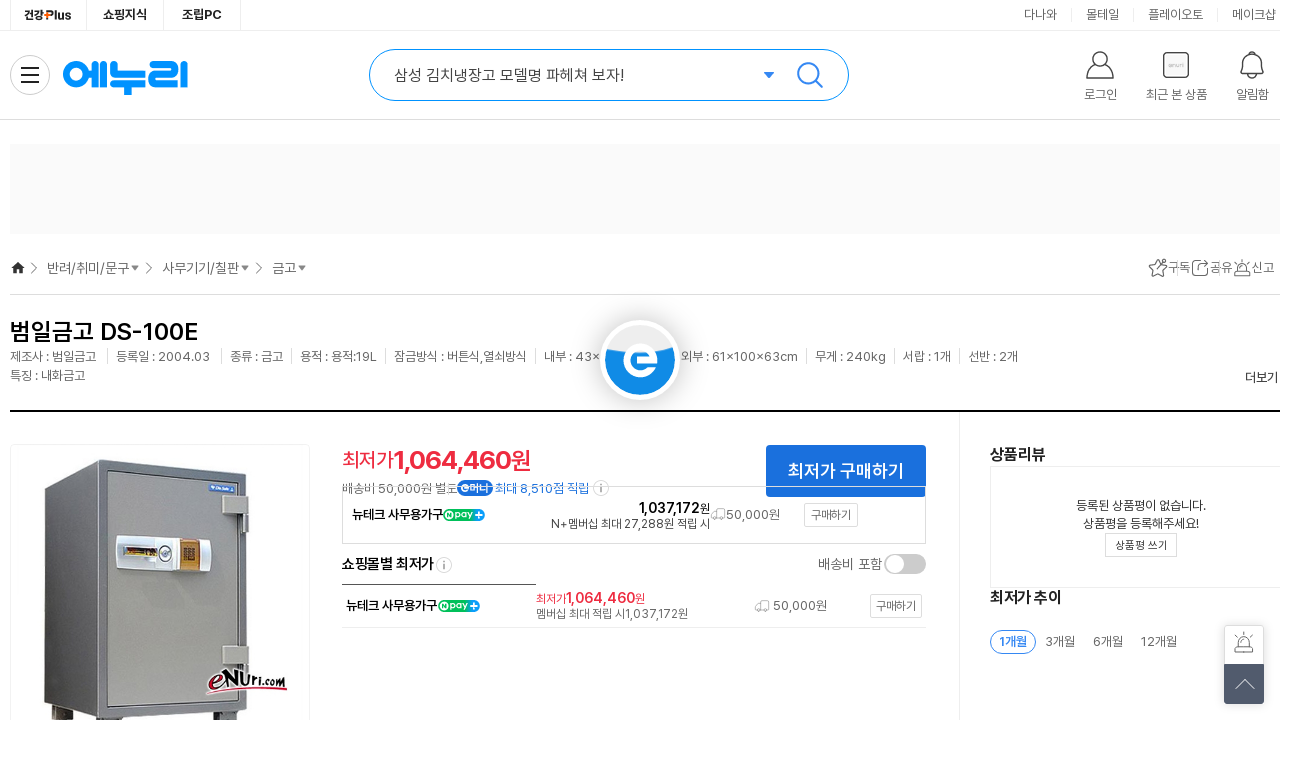

--- FILE ---
content_type: text/html;charset=utf-8
request_url: https://www.enuri.com/api/adRelay.jsp?cate=1807&device=pc&type=oas&key=T3&print=unify
body_size: 421
content:
{"success":false, "message":"광고 소재 없음 Url : https://ad.danawa.com/RealMedia/ads/adstream_sx.ads/www.enuri.com/1807_OA@Left,18_OA@Left","total":0, "code":1}

--- FILE ---
content_type: text/html;charset=utf-8
request_url: https://www.enuri.com/api/adRelay.jsp?device=pc&type=oas&key=T7_1&print=unify&cate=1807
body_size: 422
content:
{"success":false, "message":"광고 소재 없음 Url : https://ad.danawa.com/RealMedia/ads/adstream_sx.ads/www.enuri.com/1807_OA@Right,18_OA@Right","total":0, "code":1}

--- FILE ---
content_type: text/html;charset=utf-8
request_url: https://www.enuri.com/wide/api/new_categoryGNB.jsp?category=18071400&server=real&type=vip&device=pc
body_size: 1337
content:
{"success":true, "data":{"depth0":{"list":[{"bd_lcate_nm":"","g_name":"가전\/TV","g_link":"","g_level":0,"g_parent":0,"cateYN":"N","g_seqno":1,"g_cate":""},{"bd_lcate_nm":"","g_name":"컴퓨터\/노트북\/조립PC","g_link":"","g_level":0,"g_parent":0,"cateYN":"N","g_seqno":2,"g_cate":""},{"bd_lcate_nm":"","g_name":"태블릿\/모바일\/디카","g_link":"","g_level":0,"g_parent":0,"cateYN":"N","g_seqno":3,"g_cate":""},{"bd_lcate_nm":"","g_name":"스포츠\/아웃도어","g_link":"","g_level":0,"g_parent":0,"cateYN":"N","g_seqno":4,"g_cate":""},{"bd_lcate_nm":"","g_name":"공구\/자동차","g_link":"","g_level":0,"g_parent":0,"cateYN":"N","g_seqno":5,"g_cate":""},{"bd_lcate_nm":"","g_name":"가구\/인테리어","g_link":"","g_level":0,"g_parent":0,"cateYN":"N","g_seqno":6,"g_cate":""},{"bd_lcate_nm":"","g_name":"식품\/유아","g_link":"","g_level":0,"g_parent":0,"cateYN":"N","g_seqno":7,"g_cate":""},{"bd_lcate_nm":"","g_name":"생활\/주방\/건강용품","g_link":"","g_level":0,"g_parent":0,"cateYN":"N","g_seqno":8,"g_cate":""},{"bd_lcate_nm":"","g_name":"반려\/취미\/문구","g_link":"","g_level":0,"g_parent":0,"cateYN":"Y","g_seqno":9,"g_cate":""},{"bd_lcate_nm":"","g_name":"패션\/뷰티\/명품관","g_link":"","g_level":0,"g_parent":0,"cateYN":"N","g_seqno":10,"g_cate":""}],"selCateNm":"반려\/취미\/문구"},"depth1":{"list":[{"bd_lcate_nm":"반려동물용품","g_name":"강아지용품","g_link":"\/list.jsp?cate=1642","g_level":1,"g_parent":9,"cateYN":"N","g_seqno":6687,"g_cate":"1642"},{"bd_lcate_nm":"반려동물용품","g_name":"고양이용품","g_link":"\/list.jsp?cate=1661","g_level":1,"g_parent":9,"cateYN":"N","g_seqno":14912,"g_cate":"1661"},{"bd_lcate_nm":"반려동물용품","g_name":"관상어\/이색동물","g_link":"\/list.jsp?cate=1662","g_level":1,"g_parent":9,"cateYN":"N","g_seqno":14967,"g_cate":"1662"},{"bd_lcate_nm":"반려동물용품","g_name":"펫가전\/가구","g_link":"\/list.jsp?cate=1663","g_level":1,"g_parent":9,"cateYN":"N","g_seqno":14006,"g_cate":"1663"},{"bd_lcate_nm":"취미생활","g_name":"취미용품","g_link":"\/list.jsp?cate=1644","g_level":1,"g_parent":9,"cateYN":"N","g_seqno":6753,"g_cate":"1644"},{"bd_lcate_nm":"취미생활","g_name":"모바일쿠폰\/상품권","g_link":"\/list.jsp?cate=1647","g_level":1,"g_parent":9,"cateYN":"N","g_seqno":6826,"g_cate":"1647"},{"bd_lcate_nm":"취미생활","g_name":"도서","g_link":"","g_level":1,"g_parent":9,"cateYN":"N","g_seqno":6886,"g_cate":""},{"bd_lcate_nm":"오피스,문구","g_name":"용지","g_link":"\/list.jsp?cate=1803","g_level":1,"g_parent":9,"cateYN":"N","g_seqno":6959,"g_cate":"1803"},{"bd_lcate_nm":"오피스,문구","g_name":"사무기기\/칠판","g_link":"\/list.jsp?cate=1807","g_level":1,"g_parent":9,"cateYN":"Y","g_seqno":7054,"g_cate":"1807"},{"bd_lcate_nm":"오피스,문구","g_name":"파일\/사무용품","g_link":"\/list.jsp?cate=1826","g_level":1,"g_parent":9,"cateYN":"N","g_seqno":16349,"g_cate":"1826"},{"bd_lcate_nm":"오피스,문구","g_name":"필기\/화방용품","g_link":"\/list.jsp?cate=1828","g_level":1,"g_parent":9,"cateYN":"N","g_seqno":16330,"g_cate":"1828"},{"bd_lcate_nm":"오피스,문구","g_name":"다이어리\/노트\/팬시","g_link":"\/list.jsp?cate=1802","g_level":1,"g_parent":9,"cateYN":"N","g_seqno":16311,"g_cate":"1802"},{"bd_lcate_nm":"오피스,문구","g_name":"프린터\/잉크","g_link":"\/list.jsp?cate=0402","g_level":1,"g_parent":9,"cateYN":"N","g_seqno":27508,"g_cate":""}],"selCateNm":"사무기기\/칠판"},"depth2":{"list":[{"bd_lcate_nm":"","g_name":"문서세단기","g_link":"\/list.jsp?cate=180701","g_level":2,"g_parent":7054,"cateYN":"N","g_seqno":7055,"g_cate":"180701"},{"bd_lcate_nm":"","g_name":"금고","g_link":"\/list.jsp?cate=180714","g_level":2,"g_parent":7054,"cateYN":"Y","g_seqno":7060,"g_cate":"180714"},{"bd_lcate_nm":"","g_name":"계산기","g_link":"\/list.jsp?cate=180706","g_level":2,"g_parent":7054,"cateYN":"N","g_seqno":16178,"g_cate":"180706"},{"bd_lcate_nm":"","g_name":"코팅기","g_link":"\/list.jsp?cate=180702","g_level":2,"g_parent":7054,"cateYN":"N","g_seqno":7056,"g_cate":"180702"},{"bd_lcate_nm":"","g_name":"제본기","g_link":"\/list.jsp?cate=180703","g_level":2,"g_parent":7054,"cateYN":"N","g_seqno":7057,"g_cate":"180703"},{"bd_lcate_nm":"","g_name":"전자칠판\/전자노트","g_link":"\/list.jsp?cate=180709","g_level":2,"g_parent":7054,"cateYN":"N","g_seqno":16616,"g_cate":"180709"},{"bd_lcate_nm":"","g_name":"칠판\/칠판소모품","g_link":"\/list.jsp?cate=180725","g_level":2,"g_parent":7054,"cateYN":"N","g_seqno":17972,"g_cate":"180725"},{"bd_lcate_nm":"","g_name":"재단\/천공\/접지기","g_link":"\/list.jsp?cate=180707","g_level":2,"g_parent":7054,"cateYN":"N","g_seqno":16180,"g_cate":"180707"},{"bd_lcate_nm":"","g_name":"지폐계수\/금융기기","g_link":"\/list.jsp?cate=180716","g_level":2,"g_parent":7054,"cateYN":"N","g_seqno":7062,"g_cate":"180716"},{"bd_lcate_nm":"","g_name":"카드단말기\/포스기","g_link":"\/list.jsp?cate=180715","g_level":2,"g_parent":7054,"cateYN":"N","g_seqno":7061,"g_cate":"180715"},{"bd_lcate_nm":"","g_name":"출퇴근\/순찰기록기","g_link":"\/list.jsp?cate=180708","g_level":2,"g_parent":7054,"cateYN":"N","g_seqno":16179,"g_cate":"180708"}],"selCateNm":"금고"},"depth3":{"list":[],"selCateNm":""},"depth4":{"list":[],"selCateNm":""}}, "total":0, "code":1}

--- FILE ---
content_type: text/html; charset=utf-8
request_url: https://id.abr.ge/api/v2/third-party-cookie/identifier.html?requestID=696539641
body_size: 443
content:
<!DOCTYPE html>
<html>
<head><meta charset="utf-8"></head>
<body>

<pre>
    requestID: 696539641
    Reply: map[uuid:0b1f6b07-57f6-4eee-abb6-24da3addf426]
</pre>
<script>
    var message = {
        requestID: '696539641',
        
        reply: (document.cookie.indexOf('ab180ClientId=') !== -1) ? {"uuid":"0b1f6b07-57f6-4eee-abb6-24da3addf426"} : { error: 'Third party cookie is not supported' }
        
    }

    window.parent.postMessage(
        
        JSON.stringify(message)
        
    , '*');
</script>
</body>
</html>


--- FILE ---
content_type: text/html;charset=utf-8
request_url: https://www.enuri.com/lsv2016/ajax/getRightBanner_ajax.jsp?from=main&type=r&page=1&size=3&newdate=1766640607581
body_size: 790
content:
{
	"goodslist":[
	{
	
"typeCode":"G", 
	
"pl_no":"0", 
	
"nModelNo":"237937", 
	
"ca_code":"18071400", 
	
"modelNm":"DS-100E", 
	
"imgUrl":"", 
	
"modelImage":"https://photo3.enuri.info/data/images/service/middle/237000/237937.jpg", 
	
"goodsName":"범일금고  DS-100E", 
	
"shopName":"", 
	
"shopCode":"", 
	
"instance_price":"", 
	
"mMinPrice":"1064460", 
	
"mMinPrice3":"1064460", 
	
"mPrice":"1,064,460", 
	
"mPrice3":"1,064,460", 
	
"mallcnt":"1", 
	
"mallcnt3":"1", 
	
"infoAdClickUrl":"", 
	
"infoAdImpUrl":"", 
	
"cashMinPrc":"0", 
	
"cashMinPrcStr":"0", 
	
"cashMinPrcYn":"N", 
	
"ovsMinPrcYn":"N", 
	
"tlcMinPrc":"0", 
	
"tlcMinPrcStr":"0", 
	
"zzimYn":"N" 
	},
	{
	
"typeCode":"", 
	
"pl_no":"", 
	
"nModelNo":"", 
	
"ca_code":"", 
	
"modelNm":"", 
	
"imgUrl":"", 
	
"modelImage":"", 
	
"goodsName":"", 
	
"shopName":"", 
	
"shopCode":"", 
	
"price":"", 
	
"instance_price":"", 
	
"mMinPrice":"", 
	
"mMinPrice3":"", 
	
"mPrice":"", 
	
"mPrice3":"", 
	
"mallcnt":"", 
	
"mallcnt3":"" 
	},
	{
	
"typeCode":"", 
	
"pl_no":"", 
	
"nModelNo":"", 
	
"ca_code":"", 
	
"modelNm":"", 
	
"imgUrl":"", 
	
"modelImage":"", 
	
"goodsName":"", 
	
"shopName":"", 
	
"shopCode":"", 
	
"price":"", 
	
"instance_price":"", 
	
"mMinPrice":"", 
	
"mMinPrice3":"", 
	
"mPrice":"", 
	
"mPrice3":"", 
	
"mallcnt":"", 
	
"mallcnt3":"" 
	}
	],
	
"page":"1", 
	
"size":"3", 
	
"totalCnt":"1" 
}


--- FILE ---
content_type: text/html;charset=utf-8
request_url: https://www.enuri.com/api/adRelay.jsp?cate=1807&device=pc&type=oas&key=T2&print=unify
body_size: 421
content:
{"success":false, "message":"광고 소재 없음 Url : https://ad.danawa.com/RealMedia/ads/adstream_sx.ads/www.enuri.com/1807_OA@Left2,18_OA@Left2","total":0, "code":1}

--- FILE ---
content_type: text/html;charset=utf-8
request_url: https://www.enuri.com/api/adRelay.jsp?device=pc&type=oas&key=T7_2&print=unify&cate=1807
body_size: 421
content:
{"success":false, "message":"광고 소재 없음 Url : https://ad.danawa.com/RealMedia/ads/adstream_sx.ads/www.enuri.com/1807_OA@Right1,18_OA@Right1","total":0, "code":1}

--- FILE ---
content_type: text/html;charset=utf-8
request_url: https://www.enuri.com/api/adRelay.jsp?device=pc&type=oas&key=T7_3&print=unify&cate=1807
body_size: 421
content:
{"success":false, "message":"광고 소재 없음 Url : https://ad.danawa.com/RealMedia/ads/adstream_sx.ads/www.enuri.com/1807_OA@Right2,18_OA@Right2","total":0, "code":1}

--- FILE ---
content_type: text/css
request_url: https://www.enuri.com/css/rev/vip.min.css?v=20251225143000
body_size: 36990
content:
@charset "utf-8";.lp__sprite,.vip__sprite{background-repeat:no-repeat}.ico-rocket,.lay-comm{display:block}.ico-lg-symbol,.ico-rocket{height:16px;text-indent:-9999em}.inp-switch,.location__item{line-height:16px;font-size:14px}.lay-ingredient dd em,.location__item.is--selected .location__tit,.location__list a:hover,.location__list button:hover,.tb-esin__btn--all,.thum__link:hover .md_name,.thum__link:hover .tx,.thum__link:hover .tx_name,.thum__link:hover .tx_sub{text-decoration:underline;text-underline-position:under}.review-summary__text,.vip-summ__info-list{word-wrap:break-word;-webkit-box-orient:vertical}:root{--url-lp-sprite:url(//img.enuri.info/images/rev/lp_sprite.png);--url-vip-sprite:url(//img.enuri.info/images/rev/vip_sprite.png);--icon-official-16:url(//img.enuri.info/images/icon/svg/icon_official_16.svg?1) no-repeat 50% 50%/100% 100%;--icon-genuine-16:url(//img.enuri.info/images/icon/svg/icon_genuine_16.svg?1) no-repeat 50% 50%/100% 100%;--icon-certified-16:url(//img.enuri.info/images/icon/svg/icon_certified_16.svg?v1) no-repeat 50% 50%/100% 100%;--icon-official-20:url(//img.enuri.info/images/icon/svg/icon_official_20.svg) no-repeat 50% 50%/100% 100%;--icon-genuine-20:url(//img.enuri.info/images/icon/svg/icon_genuine_20.svg) no-repeat 50% 50%/100% 100%;--icon-certified-20:url(//img.enuri.info/images/icon/svg/icon_certified_20.svg?v1) no-repeat 50% 50%/100% 100%}.vip__sprite{background-image:var(--url-vip-sprite)}.lp__sprite{background-image:var(--url-lp-sprite)}.adv-search.is--disabled,.vip-page{position:relative}.contents.cont__inner{padding-top:0}.header .header-gnb,.inp-switch input,.lay-comm.is-hide{display:none}.ico-rocket{width:57px;background:url(//img.enuri.info/images/icon/svg/icon_tag_rocket.svg) 50% 50%/100% 100% no-repeat;flex:none}.ico-lg-symbol{width:16px;display:inline-block;background:url(//img.enuri.info/images/logo/logo16/logo-16-lg-symbol.png) 50% 50%/100% 100% no-repeat;flex:none;vertical-align:-4px}.is-hide,.review-summary .is-hide{display:none!important}.arrows--dark{position:absolute;top:50%;left:0;right:0;width:100%;z-index:10;transform:translateY(-50%);transition:.5s linear}.arrows--dark .arr{position:absolute;width:48px;height:48px;font-size:0;text-indent:-9999px;background:rgba(0,0,0,.45);transition:.1s ease-in-out}.arrows--dark .arr-prev{left:0}.arrows--dark .arr-next{right:0}.arrows--dark .arr:after{content:"";display:block;position:absolute;top:8px;left:8px;width:32px;height:32px;opacity:1;background:var(--url-vip-sprite);opacity:.5;transition:.2s ease-in-out}.arrows--dark .arr-prev:after{background-position:-440px 0}.arrows--dark .arr-next:after{background-position:-480px 0}.arrows--dark .arr:active{opacity:.9;transform:translateY(2px)}.arrows--dark .arr:hover:after{opacity:.9}.header{height:119px}.header.type--simple .header-main .header__inner{height:88px}.header .header__link--health{display:block;width:143px;height:40px;background:url(//img.enuri.info/images/health/core/symbol.svg) 50% 50%/100% 100% no-repeat;left:214px;top:30px;text-indent:-9999em}.header .header__link--health:before{content:"";position:absolute;top:6px;bottom:6px;left:-20px;border-left:1px solid #d9d9d9}.header.type--simple .header-bi{width:283px}.header.type--simple .header__link--health{top:18px;left:151px;width:132px;height:40px;display:none}.header.type--simple .header__link--health:before{left:-12px}.prodscope,.type--health .header.type--simple .header__link--health{display:block}.select-box--basic{position:relative;display:block;height:26px;border:1px solid #ccc;background-color:#fff;font-size:14px;color:#333;letter-spacing:-.5px}.select-box--basic .select-box--selected{height:18px;line-height:18px;padding:4px 30px 4px 16px}.select-box--basic .ico-arr-select-box{position:absolute;top:7px;right:12px}.select-box--basic .select-box__list{overflow:hidden;overflow-y:auto;position:relative;width:100%;max-height:446px;-webkit-transform:scale(1,0);-ms-transform:scale(1,0);transform:scale(1,0);left:-1px;right:-1px;margin-top:1px;border:1px solid #666;border-top:0;background-color:#fff;padding:9px 0;-webkit-box-shadow:0 4px 8px rgba(0,0,0,.15);box-shadow:0 4px 8px rgba(0,0,0,.15);z-index:1}.select-box--basic .select-box__list li{line-height:28px;padding:0 14px}.select-box--basic .select-box__list li a{font-size:14px;color:#333;overflow:hidden;display:block;text-overflow:ellipsis;white-space:nowrap}.select-box--basic .select-box__list li a:hover{text-underline-position:under;text-decoration-color:#aaa}.inc-delifee-noti em,.lowest-mall.is--filtering tr:not(.is-minline,.is-specialline) .lowest__price:not(.is-npay),.lowest-mall.is--filtering tr:not(.is-minline,.is-specialline) .special__price:not(.is-npay),.select-box--basic .select-box__list li.is--selected a,.tb-esin .is--on .col--option{color:#1a70dd}.lay_adult_gate .area_cert .btn_area button:hover,.select-box--basic:hover{border-color:#666}.adv-search-box,.vip__top{border-bottom:1px solid #ddd}.select-box--basic:hover .select-box--selected{opacity:.5}.select-box--basic:hover .ico-arr-select-box{transform:rotate(180deg);transform-origin:center center}.select-box--basic:hover .select-box__list{-webkit-transform:scale(1);-ms-transform:scale(1);transform:scale(1)}.ico-arr-select-box{width:12px;height:12px;background-position:-20px -20px}.adv-search.is--disabled:before{content:"";top:1px;left:1px;right:1px;bottom:1px;position:absolute;z-index:10;background:rgba(255,255,255,.7)}.adv-search__btn--close,.adv-search__btn--more{position:relative;width:100%;height:36px;background-color:#fcfcfc;font-size:12px;text-align:center;border:1px solid #ddd;margin-top:-1px;z-index:1}.adv-search__btn--close:hover,.adv-search__btn--more:hover{background-color:#fafafa}.ico-adv-arr-down,.ico-adv-arr-up{display:inline-block;width:16px;height:16px;text-indent:-9999em;vertical-align:-4px}.ico--question,.prodscope .ico--scope{font-size:0;text-indent:-9999px;position:relative}.ico-adv-arr-down{background-position:-140px -20px}.ico-adv-arr-up{background-position:-140px 0}.prodscope:after{content:"";display:table;clear:both}.prodscope .ico--scope{float:left;width:60px;height:12px;margin-right:6px;background:var(--url-vip-sprite) -160px -60px no-repeat}.prodscope .ico--scope-active{position:absolute;top:0;left:0;width:60px;height:12px;background:var(--url-vip-sprite) -160px -80px no-repeat}.prodscope .tx_aval{float:left;font-weight:500;font-size:14px;color:#000;line-height:12px;vertical-align:middle}.prodscope--14x .ico--scope{width:70px;height:14px;margin-right:2px;background-position:-240px -100px}.prodscope--14x .ico--scope-active{width:70px;height:14px;background-position:-240px -120px}.prodscope--14x .tx_aval{font-size:16px;line-height:14px}.comm__paging{clear:both;width:100%;text-align:center}.comm__paging .paging li{display:inline-block;height:32px;line-height:32px;vertical-align:middle}.comm__paging .paging li button{background-color:transparent}.comm__paging .paging li .p_num{display:block;position:relative;width:32px;height:32px;color:#222;text-align:center}.comm__paging .paging li:hover .p_num,.thum__link:hover{text-decoration:none}.comm__paging .paging li:hover .p_num:after{content:"";position:absolute;top:0;bottom:0;left:0;right:0;border:1px solid #999}.comm__paging .paging li.is-on .p_num{font-weight:600;color:#fff;background-color:#1a70dd}.comm__paging .paging li.is-on .p_num:after{content:"";position:absolute;top:0;bottom:0;left:0;right:0;border:1px solid rgba(0,0,0,.05)}.comm__paging .paging li .btn{display:block;position:relative;height:32px;font-size:14px;color:#333;letter-spacing:-.2px}.comm__paging .paging li .btn__prev{margin-right:8px;padding:0 10px 0 20px}.comm__paging .paging li .btn__next{margin-left:8px;padding:0 20px 0 10px}.comm__paging .paging li .btn:before{content:"";display:block;position:absolute;top:9px;width:1px;height:16px;background-color:#dbdbdb}.comm__paging .paging li .btn__prev:before{right:0}.comm__paging .paging li .btn__next:before{left:0}.comm__paging .paging li .btn:after{content:"";display:block;position:absolute;top:7px;width:20px;height:20px;background:var(--url-vip-sprite) no-repeat}.comm__paging .paging li .btn__prev:after{left:0;background-position:-280px -20px}.comm__paging .paging li .btn__next:after{right:0;background-position:-300px -20px}.comm__paging .paging li .btn:hover,.location{text-underline-position:under}.ico--question{display:inline-block;width:20px;height:20px;vertical-align:5px;background:var(--url-vip-sprite) -260px -160px no-repeat}.ico--question+.lay-tooltip{display:none;position:absolute;top:42px;right:0;z-index:2}.ico--question:hover+.lay-tooltip{display:block!important}.thum__link .thum{overflow:hidden}.thum__link img{-webkit-transition:.2s ease-out;-ms-transition:.2s ease-out;transition:.2s ease-out;image-rendering:-webkit-optimize-contrast}.thum__link:hover img{-webkit-transform:scale(1.05);-ms-transform:scale(1.05);transform:scale(1.05)}.inp-switch{display:flex;height:20px;align-items:center;color:#666;padding-right:44px;position:relative;cursor:pointer}.location__list .location__item:last-child .location__tit:after,.ph--exparts{display:none}.inp-switch:before{content:"";position:absolute;top:0;right:0;bottom:0;width:42px;height:20px;background-color:#ccc;border-radius:10px;transition:.3s}.inp-switch:after{content:"";position:absolute;width:18px;height:18px;background-color:#fff;border-radius:9px;top:1px;right:22px;transition:.3s}.inp-switch.is--on{color:#1a70dd;font-weight:600}.inp-switch.is--on:before{background-color:#1a70dd}.inp-switch.is--on:after{right:1px}.ph__comm_wrap{overflow:hidden;position:absolute;z-index:1;width:100%;height:100%;background-color:#fbfbfb}.ph__comm_wrap:after{content:"";display:table;clear:both}.ph__comm_wrap>span{display:block;overflow:hidden;position:relative;box-shadow:0 1px 3px 0 rgba(118,118,118,10%);border-radius:4px;background-color:#f8f8f8}.ph__comm_wrap>span:before{content:'';display:block;position:absolute;left:-150px;top:0;height:100%;width:150px;background:linear-gradient(to right,#f8f8f8 0,#f1f1f1 50%,#f8f8f8 100%);animation:1s infinite phload}@keyframes phload{from{left:-150px}to{left:100%}}.ph--exparts{left:24px;right:24px;width:260px;height:110px;margin-top:24px}.ph--exparts .ph_tit{width:144px;height:15px;margin-bottom:16px}.ph--exparts .ph_thumb{float:left;width:76px;height:76px}.ph--exparts .ph_thumb+.ph_thumb{margin-left:12px}.prod--exception{position:relative;width:100%;flex:1;text-align:center;display:flex;align-items:center;justify-content:center}.prod--exception .tx_box{font-weight:600;padding-top:134px}.prod--exception .tx_box:before{content:"";display:block;position:absolute;top:0;left:50%;width:110px;height:110px;margin-left:-55px;background:var(--url-vip-sprite) -240px -260px no-repeat}.prod--exception .tx_exception{position:relative;font-size:16px;color:#333;letter-spacing:-.4px;line-height:22px;margin-top:4px}.prod--exception .tx_exception>strong{font-weight:600}.vip-summ__side .exception__inner{display:flex;flex-direction:column;gap:12px 0;align-items:center}.vip-summ__side .exception__inner:before{content:"";width:64px;height:64px;display:block;background:url(//img.enuri.info/images/icon/svg/icon_caution_g.svg) 50% 50%/100% 100% no-repeat}.vip-summ__side .exception__tx{font-size:16px;line-height:22px;text-align:center;color:#666}i[class*=ico-certified--],i[class*=ico-genuine--],i[class*=ico-official--]{text-indent:-9999em;display:inline-block}.ico-official--m{background:var(--icon-official-20);width:35px;height:20px}.ico-official--s{background:var(--icon-official-16);width:30px;height:16px}.ico-genuine--m{background:var(--icon-genuine-20);width:56px;height:20px}.ico-genuine--s{background:var(--icon-genuine-16);width:49px;height:16px}.ico-certified--m{background:var(--icon-certified-20);width:35px;height:20px}.ico-certified--s{background:var(--icon-certified-16);width:30px;height:16px}.lowest-mall .row--mall .ico-certified--s,.lowest-mall .row--mall .ico-genuine--s,.lowest-mall .row--mall .ico-official--s,.tx_link .ico-certified--m,.tx_link .ico-genuine--m,.tx_link .ico-official--m,.tx_prodname .ico-certified--s,.tx_prodname .ico-genuine--s,.tx_prodname .ico-official--s{vertical-align:-1px}.mid__bnr__band{overflow:hidden;position:relative;width:1280px;height:90px;background-color:#fafafa;transition:.2s;margin-top:24px;margin-bottom:8px}.mid__bnr__band .bnr__anchor{display:block;width:100%;height:100%;text-align:center}.mid__bnr__band.is-hide{height:0;margin-top:0;margin-bottom:0}.vip__top{position:relative;display:flex;width:100%;height:52px;align-items:center}.vip-summ{margin-bottom:40px}.location__list{height:16px;text-align:left;display:flex}.location__list .location__item:last-child .location__tit{padding-right:0}.location__list a:hover,.location__list button:hover{text-decoration-color:#ccc}.location__item{height:16px;color:#666;position:relative}.location__list .location__item:not(:first-child){margin-left:5px}.location__item.is--selected .location__tit{font-weight:700}.compare_price__list li a:hover,.emoney-guide__event:hover,.layer_noti_save a:hover,.lowest-mall .btn__purchase:hover,.lowest-mall .lowest__link:hover,.m_price__list .aditem__link:hover,.m_price__list .btn__purchase:hover,.m_price__list .is-adline .btn_add_apply,.prod--exception-adult .tx_box .btn__list>li .btn,.prod-official-store__link:hover,.prodinfo__color .item__list--color>a:hover,.prodminprice__button:hover,.review-ai__tag:hover,.row__section.prod--exception .btn__list>li .btn,.spectable__list>dd .tb__spec .lay__def:hover,.tb-col--buy .tb-col__btn--buy:hover,.vip-tab .prod-summ__link--lowest:hover,.vip-tab .tab__list .tab__item:hover{text-decoration:none}.location__tit{position:relative;display:block;padding-right:16px}.location__tit:after{content:"";position:absolute;width:12px;height:12px;background:var(--url-comm-sprite) no-repeat -300px -140px;top:2px;right:2px}.location__btn--cate{display:block;height:16px;background-color:transparent;font-size:inherit;letter-spacing:inherit;line-height:inherit;padding-right:12px;position:relative;cursor:default}.inc-delifee-noti,.tag--ai__text{letter-spacing:-.5px}.location__btn--cate:after{content:"";position:absolute;width:12px;height:12px;background:var(--url-comm-sprite) no-repeat -340px -60px;top:2px;right:0;transition:.2s;transform-origin:center center}.location__list--extend{position:absolute;left:0;padding-top:10px;z-index:10;display:none}.location__list--extend .cate__group,.output__list .btn,.output__list>li,.vip-summ__bundle,.vip-summ__info{position:relative}.location__list--extend .scroll__box{min-width:140px;max-height:300px;display:inline-block;border:1px solid #666;background-color:#fff;padding:0;line-height:24px;overflow-y:auto;box-shadow:0 4px 8px rgba(0,0,0,.15)}.location__list--extend .cate__group>dt.cate__tit{display:block;overflow:hidden;padding:0 16px;height:34px;font-size:14px;font-weight:600;color:#333;line-height:34px;background-color:#f5f5f5;text-overflow:ellipsis;white-space:nowrap}.location__list--extend .cate__group>dd.cate__list{padding:0}.location__list--extend .cate__group>dd.cate__list ul{padding:5px 0}.location__list--extend .cate__group>dd.cate__list ul li{white-space:nowrap;padding:0 16px}.location__list--extend .cate__group>dd.cate__list ul li:hover{background-color:#f6f8ff}.location__list--extend .cate__group>dd.cate__list ul li>a,.location__list--extend .cate__group>dd.cate__list ul li>button{position:relative;display:block;font-size:13px;color:#666;background:0 0;width:100%;text-align:left}.location__list--extend .cate__group>dd.cate__list ul li.is--selected a,.location__list--extend .cate__group>dd.cate__list ul li.is--selected button{color:#1a70dd!important;font-weight:600}.location__list--extend .cate__group>dd.cate__list ul li.is--sub{line-height:21px}.location__list--extend .cate__group>dd.cate__list ul li.is--sub>a{padding-left:12px;font-size:11px;color:#999}.location__list--extend .cate__group>dd.cate__list ul li.is--sub>a:before{content:"";position:absolute;width:2px;height:2px;background-color:#999;left:3px;top:8px}.location__item.is--shown .location__btn--cate:after{transform:rotate(180deg)}.location__item.is--shown .location__list--extend{display:block}.location__list .location__item:last-child .location__list--extend{right:0}.location .ico-loc-home{display:inline-block;background:var(--url-comm-sprite) no-repeat -240px -180px;width:16px;height:16px;text-indent:-9999em}.output{margin-left:auto;padding-right:16px;line-height:1.3}.output__list{display:flex;align-items:center;gap:25px}.output__list>li+li:before{content:"";display:block;position:absolute;top:50%;margin-top:-8px;left:-13px;width:1px;height:16px;background-color:#ddd}.output__list .btn{background:0 0;display:flex;align-items:center;gap:4px}.output__list .btn span{font-size:13px;color:#666;line-height:1.3}.output__list .btn:hover span{font-weight:600}.output__list .btn:before{content:"";display:block;width:20px;height:20px;background-repeat:no-repeat;background-position:50% 50%;opacity:.8}.output .event-balloon{position:absolute;right:-18px;top:26px;z-index:10}.output .event-balloon:after{right:26px;top:-4px}.output__list .btn--subscription{width:auto}.output__list .btn--subscription:before{background-image:url(//img.enuri.info/images/icon/svg/icon_vip_subscribe_on.svg);background-size:20px;filter:grayscale(100%);opacity:1}.output__list .btn--subscription.is--on:before{filter:none}.output__list .btn--share:before{background-image:url(//img.enuri.info/images/icon/svg/icon_vip_share.svg);background-size:18px}.output__list .btn__declaration:before{background-image:url(//img.enuri.info/images/icon/svg/icon_vip_report.svg);background-size:18px}.output__list .lay-share{display:none;position:absolute;top:30px;left:0;width:240px;z-index:10}.vip-summ__head{padding:20px 0 25px;border-bottom:2px solid #000;display:flex;align-items:center}.vip-summ__prod{display:flex;flex-direction:column;gap:8px 0;width:100%}.vip-summ__title{display:flex;align-items:center;gap:8px;height:32px;max-width:1024px}.vip-summ__title .vip__tx--title{font-size:24px;line-height:1.4;height:32px;color:#000;font-weight:600;overflow:hidden;min-width:0;text-overflow:ellipsis;white-space:nowrap}.vip-summ__bundle{display:flex;flex-direction:column}.vip-summ__info{line-height:1.3;max-width:1024px;overflow:hidden}.vip-summ__info-list{line-height:19px;font-size:13px;overflow:hidden;max-height:38px;display:-webkit-box;-webkit-line-clamp:2;word-break:break-all;overflow-wrap:anywhere;width:calc(100% + 17px);margin-left:-17px}.vip-summ__info-item{display:inline-block;color:#666}.vip-summ__info-item:before{content:"";display:inline-block;width:1px;height:16px;vertical-align:-3px;margin:0 8px;background-color:#ddd}.vip-summ__btn--more{position:absolute;bottom:0;right:0;height:16px;color:#444;font-weight:500;background:#fff;white-space:nowrap;z-index:1;padding-left:12px}.model-select,.prodmallprice,.prodminprice,.tag--ai,.tag--ai__tooltip,.vip-summ__body{position:relative}.vip-summ__btn--more:after{content:"";display:inline-block;width:12px;height:12px;background:url(//img.enuri.info/images/icon/svg/icon_vip_arr_blue.svg) 50% 50%/100% 100% no-repeat;vertical-align:-2px;filter:grayscale(100%)}.vip-summ__info dl.is--fold+.vip-summ__btn--more{padding-left:20px}.vip-summ__info dl.is--fold+.vip-summ__btn--more:before{content:" ...";color:#222;position:absolute;top:0;left:4px}.vip-summ__body{display:flex;align-items:stretch;border-bottom:1px solid #ccc}.vip-summ__body:before{content:"";position:absolute;top:0;bottom:0;left:949px;border-left:1px solid #eee}.vip-summ__body>div{flex:none;padding:32px 0}.tag--ai{flex:none;display:flex;height:26px;align-items:center;border:1px solid #ddd;border-radius:14px;padding:0 8px;gap:2px;white-space:nowrap}.tag--ai .icon-ai{width:16px;height:16px;display:block;text-indent:-9999em;background:url(//img.enuri.info/images/icon/svg/icon_ai.svg) 50% 50%/100% 100% no-repeat}.tag--ai__text{font-size:14px;line-height:1;font-weight:600;color:#222}.tag--ai__tooltip-button{width:20px;height:20px;background-color:transparent;margin:0 -2px 0 0}.lay-ai-product,.proddetail__thum .thum__cont .thum__img>img{background-color:#fff}.tag--ai__tooltip-button .icon_noti{display:block;width:20px;height:20px;background-position:-300px -160px}.lay-ai-product{font-size:12px;line-height:1.3;color:#666;padding:12px;border:1px solid #666;box-shadow:0 3px 6px 0 rgba(0,0,0,.16)}.tag--ai .lay-ai-product{display:none;position:absolute;right:-8px;top:30px;z-index:1}.tag--ai .lay-ai-product:before{content:"";display:block;width:5px;height:5px;border-top:1px solid #666;border-left:1px solid #666;transform:rotate(45deg);position:absolute;top:0;right:12px;margin-top:-4px;background-color:#fff;z-index:1}.tag--ai__tooltip-button:hover+.lay-ai-product{display:block}.prodinfo__color{margin-top:12px;display:flex;flex-wrap:wrap;color:#444}.prodinfo__color .item__title{font-weight:600;line-height:1.4;font-size:14px;letter-spacing:-.4px;width:116px;height:24px;display:flex;flex:none;align-items:center}.prodinfo__color .item__list{display:flex;width:908px;flex-wrap:wrap;gap:4px}.prodinfo__color .item__list--color{position:relative;cursor:pointer}.prodinfo__color .item__list--color>a{height:24px;line-height:18px;padding:3px 12px;background-color:#f3f3f3;border-radius:12px;color:#666;box-sizing:border-box;font-size:12px;display:block}.prodinfo__color .item__list--color>a:hover{font-weight:600;letter-spacing:-.12px}.prodinfo__color .item__list--color .lay-select-color{position:absolute;z-index:9;left:50%;margin-left:-36px;top:36px;display:none}.vip-summ__thumb{width:300px}.proddetail__thum{width:100%}.proddetail__thum .thum__cont{position:relative;width:100%;height:300px}.inc-delifee-noti.is-hide,.proddetail__thum .thum__cont .btn__dimm,.proddetail__thum .thum__cont.is-vod .thumb__btn--detail{display:none}.proddetail__thum .thum__cont .thum__img{cursor:pointer}.proddetail__thum .thum__cont .thum__adult,.proddetail__thum .thum__cont .thum__img{display:block;position:relative;width:100%;height:100%}.proddetail__thum .thum__cont .thum__adult>img,.proddetail__thum .thum__cont .thum__img>img{position:absolute;top:-50%;left:-50%;right:-50%;bottom:-50%;width:auto;max-width:100%;height:auto;max-height:100%;margin:auto;vertical-align:middle}.proddetail__thum .thum__cont .thum__img:after{content:"";position:absolute;top:0;bottom:0;left:0;right:0;border:1px solid rgba(0,0,0,.05);pointer-events:none}.proddetail__thum .thum__cont.is-vod .thum__img{width:300px;height:225px;padding:37px 0 38px;background-color:#000}.proddetail__thum .thum__cont .ico--hitbrand{position:absolute;top:0;right:0;width:60px;height:64px;z-index:5;background:url(//img.enuri.info/images/hitbrand/PC_lp_hitbrand_step_60x64.png) no-repeat;animation:3s steps(14) infinite forwards hb_60_ani}@keyframes hb_60_ani{0%{background-position:0 0}100%,33.3%{background-position:-840px 0}}.proddetail__thum .thum__cont .ico--sponsor{position:absolute;top:0;right:0;width:43px;height:52px;background:url(//img.enuri.info/images/rev/ico_sponsor.png) no-repeat;z-index:5}.lay-box{position:absolute;top:0;right:0;z-index:9}.lay-box .btn__tooltip{display:inline-block;position:relative;height:24px;margin:0 auto;padding:0 8px;font-size:12px;color:#333;letter-spacing:-.4px;line-height:24px;text-align:center;background-color:#fff}.lay-box .btn__tooltip:after{content:"";display:block;position:absolute;top:0;bottom:0;left:0;right:0;border:1px solid #ddd;pointer-events:none}.lay-box .btn__tooltip:hover:after{border-color:#ccc}.lay-box .btn__tooltip .ico--question{vertical-align:-6px}.lay-box .lay__tooltip{display:none;position:absolute;top:34px;right:0;z-index:10}.lay-box:hover .lay__tooltip,.proddetail__thum .thum__cont:hover .thumb__btn--detail{display:block}.lay-box .lay__tooltip .lay__inner{position:relative;width:270px;padding:15px;border:1px solid #707070;background-color:#fff;box-sizing:border-box}.lay-box .lay__tooltip .lay__inner:after{content:"";display:block;position:absolute;top:-14px;right:28px;width:20px;height:20px;background:var(--url-vip-sprite) -240px 0 no-repeat;z-index:1}.lay-box .lay__tooltip .tx_info{font-size:13px;color:#666;line-height:18px;letter-spacing:-.4px}.en__member{position:absolute;bottom:140px;right:0;z-index:2}.en__member ul{overflow:hidden}.en__member ul li{padding:5px;text-align:center;background-color:rgba(255,255,255,.7)}.en__member ul li a{font-weight:600;font-size:12px;color:red}.sdul__member{position:absolute;bottom:0;right:0;z-index:2}.sdul__member ul{overflow:hidden;width:240px;text-align:right}.sdul__member ul li{display:inline-block}.proddetail__thum .thum__cont .thumb__btn--detail{position:absolute;top:0;right:0;left:0;bottom:0;z-index:1;background:0 0;display:none}.proddetail__thum .thum__cont .thumb__btn--detail_txt{position:absolute;top:50%;left:50%;margin:-12px 0 0 -41px;height:24px;border-radius:4px;background-color:rgba(0,0,0,.8);color:#fff;font-size:12px;line-height:16px;box-sizing:border-box;padding:4px 9px 2px 25px;box-shadow:0 0 10px rgba(255,255,255,.15)}.proddetail__thum .thum__cont .thumb__btn--detail_txt:before{content:"";width:16px;height:16px;position:absolute;top:3px;left:9px;background-image:var(--url-comm-sprite);background-repeat:no-repeat;background-position:-320px 0}.proddetail__thum .thum__cont:before{content:"";display:block;position:absolute;top:50%;bottom:50%;left:50%;right:50%;width:100px;height:28px;background:var(--url-vip-sprite) -420px -140px no-repeat;transform:translate(-50%,-50%);pointer-events:none}.thum__slide{position:relative;width:300px;height:60px;margin:16px auto 0}.thum__slide .thum__list{display:block;clear:both;width:100%;margin:0 auto;text-align:center;height:52px}.thum__slide .thum__list>li{display:inline-block;position:relative;width:60px;height:60px}.thum__slide .thum__list>li .btn{display:block;position:relative;width:60px;height:60px;background:0 0}.thum__slide .thum__list>li .btn:after{content:"";position:absolute;top:0;right:0;bottom:0;left:0;border:1px solid transparent;pointer-events:none}.thum__slide .thum__list>li.is-on .btn:after{border-color:#1f77ea}.thum__slide .thum__list>li .btn>img{width:100%;height:100%;object-fit:cover}.thum__slide .thum__list>li.has-vod .dimm{display:block;position:absolute;top:0;left:0;right:0;bottom:0;background-color:rgba(0,0,0,.3);z-index:1;pointer-events:none}.thum__slide .thum__list>li.is-on.has-vod .dimm{top:1px;left:1px;right:1px;bottom:1px}.thum__slide .thum__list>li.has-vod .dimm:after{content:"";display:block;position:absolute;top:50%;left:50%;width:24px;height:24px;margin:-12px 0 0 -12px;background:var(--url-vip-sprite) 0 0 no-repeat;z-index:2}.compare_price__list li a .col:last-child,.vip-summ__thumb .proddetail__thum .thum__slide .thum__list>li:last-child{margin-right:0}.thum__slide .thum__list>li .btn>img.is-noimg{max-width:56px}.thum__slide .arr{display:none;position:absolute;top:20px;width:20px;height:20px;font-size:0;text-indent:-9999px;background:var(--url-vip-sprite) no-repeat}.thum__slide .arr:active{transform:translateY(1px)}.thum__slide .arr-prev{left:-20px;background-position:-200px 0}.thum__slide .arr-next{right:-20px;background-position:-220px 0}.thum__slide .arr.swiper-button-disabled{opacity:.3;cursor:default}.thum__slide .arr.swiper-button-disabled:active{transform:translateY(0)}.thum__slide.is-swiper .arr{display:block}.thum__slide.is-swiper .thum__list{display:-webkit-box;display:-moz-box;display:-ms-flexbox;display:-webkit-flex;display:flex}.com__tx--source{line-height:14px;text-align:center;margin-top:16px;color:#666;font-size:13px}.vip-summ__thumb .proddetail__thum .thum__cont .thum__img{overflow:hidden;border-radius:4px}.vip-summ__thumb .proddetail__thum .thum__cont .thum__img:after{border-radius:4px}.vip-summ__thumb .proddetail__thum .thum__cont .thum__adult:after{content:"";position:absolute;top:0;left:0;right:0;bottom:0;border-radius:4px;border:1px solid #eee}.vip-summ__thumb .proddetail__thum .thum__slide{height:52px;width:232px}.vip-summ__thumb .proddetail__thum .thum__slide .thum__list>li{width:52px!important;height:52px;margin-right:8px}.vip-summ__thumb .proddetail__thum .thum__slide .thum__list>li .btn{width:52px;height:52px;border:1px solid #eee;border-radius:4px}.vip-summ__thumb .proddetail__thum .thum__slide .thum__list>li.is-on .btn:after{border-color:#000;border-radius:4px}.vip-summ__thumb .proddetail__thum .thum__slide .thum__list>li.has-vod .dimm{border-radius:4px}.vip-summ__thumb .proddetail__thum .thum__slide .arr-prev{left:-24px;top:17px;background:url(//img.enuri.info/images/icon/svg/icon_vip_thum_arr_on.svg) 50% 50%/20px 20px no-repeat}.vip-summ__thumb .proddetail__thum .thum__slide .arr-next{right:-24px;top:17px;background:url(//img.enuri.info/images/icon/svg/icon_vip_thum_arr_on.svg) 50% 50%/20px 20px no-repeat;transform:rotate(180deg)}.prod-exhibition{position:relative;margin-top:24px;border:1px solid #f0f3f7;border-radius:4px;background-color:#f8fbff;padding:8px 24px}.prod-exhibition>a{display:block;line-height:20px;font-size:12px;color:#444;overflow:hidden;text-overflow:ellipsis;white-space:nowrap;text-underline-position:under;font-weight:500}.prod-exhibition>a+a{margin-top:6px}.prod-exhibition>a:before{border:1px solid #9ec6fa;background-color:#fff;font-size:11px;color:#1a70dd;height:18px;padding:0 6px;border-radius:10px;margin-right:4px;letter-spacing:-.5px;line-height:19px;float:left;position:relative}.prod-exhibition>a:hover{text-decoration-color:#aaa}.prod-exhibition>a em{color:#1f77ea}.prod-exhibition__link:before{content:"기획전"}.prod-buytip__link:before{content:"구매팁"}.prod-event__link:before{content:"이벤트"}.vip-summ__body .vip-summ__main{width:584px;margin-left:32px;display:flex;flex-direction:column;gap:24px}.vip-summ__body .vip-summ__side{margin-left:auto;width:300px;padding:32px 0 32px 32px;display:flex;flex-direction:column;gap:24px}.prodminprice .box__minprice{display:flex;align-items:center;width:100%;gap:8px}.prodminprice__inner{height:54px;display:flex;flex-direction:column;justify-content:space-between;flex:1}.prodminprice__release,.prodminprice__soldout,.prodminprice__tx--price{align-items:center;display:flex}.prodminprice__price{height:32px;display:flex;flex-wrap:nowrap;color:#ee2c40;align-items:center;font-size:20px;gap:8px}.prodminprice__tx--prefix{flex:none;font-weight:500}.prodminprice__tx--price{font-weight:600;font-size:24px}.prodminprice__tx--price strong{font-size:26px;font-weight:700;letter-spacing:-1px}.prodminprice__tx--unitprice{font-size:13px;color:#aaa;line-height:17px;padding-top:4px}.prodminprice__info{height:18px;display:flex;align-items:center;gap:17px;flex-wrap:nowrap;white-space:nowrap}.prodminprice__info>div{position:relative;color:#666;font-size:13px}.prodminprice__info>div:not(:first-child):before{content:"";position:absolute;top:50%;left:-9px;width:1px;height:12px;background-color:#ddd;margin-top:-6px}.tb-compare__list tbody tr:hover,.tb-esin tr.is--on{background-color:#f2f7fd}.prodminprice__button,.prodminprice__button:focus{width:160px;flex:none;height:52px;border-radius:4px;background-color:#1a70dd;display:flex;align-items:center;justify-content:center;margin-left:auto}.prodminprice__button--text{font-size:18px;color:#fff;font-weight:600;line-height:1}.prodminprice__button.exception__btn--alarm{width:160px;flex:none;height:52px;border-radius:4px;display:flex;align-items:center;justify-content:center;margin-left:auto}.prodminprice__button.exception__btn--alarm.soldout{background-color:#f79e00}.prodminprice__button.exception__btn--alarm.release{background-color:#00c7af}.prodminprice__button.exception__btn--alarm.complete{background-color:#fff!important}.prodminprice__button.exception__btn--alarm.soldout.complete{border:1px solid #f79e00}.prodminprice__button.exception__btn--alarm.soldout.complete .prodminprice__button--text{color:#f79e00}.prodminprice__button.exception__btn--alarm.release.complete{border:1px solid #00c7af}.prodminprice__button.exception__btn--alarm.release.complete .prodminprice__button--text{color:#00c7af}.prodminprice__button.exception__btn--alarm.complete .prodminprice__button--text:after{content:" 완료"}.prodminprice--release,.prodminprice--soldout{min-height:360px;display:flex;flex-direction:column;justify-content:center;align-items:center;gap:12px}.prodminprice__release,.prodminprice__soldout{font-size:26px;line-height:30px;color:#222;font-weight:500}.prodminprice--release .prodminprice__button,.prodminprice--soldout .prodminprice__button{margin:0}.emoney-guide{margin:-12px 0 0;border:1px solid #b0cff5;border-radius:8px}.emoney-guide__event{display:flex;align-items:center;gap:4px;height:40px;padding:0 12px;border-radius:8px;background-color:#f0f7ff;line-height:1;font-size:14px;color:#222;font-weight:500}.emoney-guide__event--suffix{margin-left:auto;color:#1a70dd;display:flex;align-items:center}.emoney-guide__event--suffix:after{content:"";margin-left:auto;width:16px;height:16px;display:block;background:url(//img.enuri.info/images/icon/svg/icon_vip_arr_blue.svg) 50% 50%/14px 14px no-repeat}.prod-official-store{position:relative;margin:-12px 0 0;display:flex;flex-direction:column;gap:12px}.prod-official-store__item{border:1px solid #ddd;padding:12px 9px;display:flex;align-items:center;min-height:24px;gap:12px;cursor:pointer;color:#000;font-size:13px;font-weight:600}.prod-official-store__name{width:190px;flex:none;display:flex;gap:4px;align-items:center}.prod-official-store__text{min-width:0;overflow:hidden;text-overflow:ellipsis;white-space:nowrap;font-weight:600}.prod-official-store__logo,.prod-official-store__name i{flex:none}.prod-official-store__logo img{height:16px}.prod-official-store__name .badge{display:block;text-indent:-9999em;flex:none}.prod-official-store__name .badge--npay-plus{width:42px;height:12px;background:url(//img.enuri.info/images/icon/svg/BadgeNpayPlus.svg) 0 0/100% 100% no-repeat}.prod-official-store__price{width:168px;flex:none;display:flex;flex-direction:column;align-items:end;gap:2px;position:relative}.prod-official-store__price>div{width:100%;justify-content:flex-end;display:flex;gap:4px}.prod-official-store__price .tx-prefix{flex:1;text-align:right;overflow:hidden;text-overflow:ellipsis;white-space:nowrap}.prod-official-store__price .tx-price{flex:none;text-align:right}.prod-official-store__price--sale{height:18px;line-height:18px;color:#000;font-size:12px;display:flex;align-items:center;gap:4px}.prod-official-store__price--sale .tx-prefix{font-size:12px;font-weight:600}.prod-official-store__price--sale strong{font-weight:600;font-size:14px}.prod-official-store__price--special strong,.tag-rank{font-weight:400}.prod-official-store__price--special{line-height:14px;height:14px;font-size:12px;color:#444}.model__tb--head-title em,.model__tx--title em,.tb-esin .col--option{font-weight:600}.prod-official-store__delivery{width:94px;flex:none;display:flex;gap:4px;justify-content:end}.prod-official-store__delivery .ico-quick{text-indent:-9999em;width:16px;height:16px;background:url(//img.enuri.info/images/icon/svg/icon_tag_todaydeli.svg) 0 50%/auto 100% no-repeat}.prod-official-store__delivery__text{font-size:13px;color:#666}.prod-official-store__buy{width:72px;flex:none;display:flex;justify-content:end}.prod-official-store__link{width:54px;height:24px;box-sizing:border-box;border-radius:2px;border:1px solid #ddd;display:flex;align-items:center;justify-content:center;color:#666;font-size:12px;background-color:#fff}.model__head{height:20px;display:flex;align-items:center}.model__tx--title{font-size:15px;color:#222}.model__cb--unit{flex:1}.model-select .model__btn--scroller{position:absolute;bottom:0;width:30px;height:48px;z-index:1;text-indent:-9999em;transition:.3s;background-color:#fff}.model-select .model__btn--scroller.swiper-button-disabled{opacity:0;transform:translateX(200%)}.model-select .model__btn--scroller:before{content:"";position:absolute;left:-2px;width:32px;height:32px;bottom:0;background:url(//img.enuri.info/images/icon/svg/icon_vip_arr_box.svg) 50% 50%/100% 100% no-repeat #fff;transform-origin:center center;box-shadow:0 0 4px rgba(0,0,0,.08);border-radius:4px;z-index:2}.model-select .model__btn--scroller:after{content:"";position:absolute;left:-32px;top:0;width:34px;height:48px;background:#fff;background:linear-gradient(90deg,rgba(255,255,255,0) 0,#fff 100%);z-index:1}.is--on .model__btn--item.is--disabled,.model__btn--item,.tag-rank{background-color:#fff}.model-select .model__btn--scroller.btn--prev{left:0;transform:scaleX(-1)}.model-select .model__btn--scroller.btn--prev.swiper-button-disabled{transform:translateX(-200%) rotate(-180deg)}.model-select .model__btn--scroller.btn--next{right:0}.model__scroller{padding:16px 0 0}.model__list .swiper-slide{position:relative;width:auto;text-align:center;display:flex;justify-content:center;align-items:center}.model__list .swiper-slide.is--pop:before{content:"인기";position:absolute;top:-9px;left:0;padding:0 4px 0 5px;height:16px;line-height:15px;font-size:10px;color:#fff;z-index:2;border-radius:8px;background-color:#ee4b4b;font-weight:500}.model__list .swiper-slide .tag-rank{position:absolute;top:-9px;left:0}.model__btn--item{position:relative;padding:0 10px;min-width:72px;width:auto;height:32px;font-size:14px;color:#222;border-radius:4px;white-space:nowrap;flex:none}.model__btn--item:before{content:"";position:absolute;top:0;left:0;right:0;bottom:0;border-radius:inherit;border:1px solid #ccc}.model__btn--item.is--disabled{background-color:#f4f4f4;color:#aaa}.is--on .model__btn--item{color:#1a70dd;font-weight:600}.is--on .model__btn--item:before{border:2px solid #1a70dd}.tag-rank{padding:0 5px;height:16px;line-height:15px;border:1px solid rgba(1,192,199,.5);font-size:11px;color:#01c0c7;z-index:2;border-radius:8px;box-sizing:border-box}.model-amount .model-select{margin-bottom:24px}.model__tb--head{display:flex;align-items:center;height:40px;border-bottom:1px solid #ddd}.model__tb--head-title{font-size:15px;line-height:1;font-weight:400;color:#222}.m_price__head .inc-delifee-noti,.model__tb--head .inc-delifee-noti{margin-left:8px;font-size:13px;line-height:1.3;color:#222;position:relative;padding-left:9px}.model__tb--head .inc-delifee-noti:before{content:"";position:absolute;left:0;top:50%;height:12px;width:1px;background-color:#ddd;transform:translateY(-50%)}.model__tb--sort{margin-left:auto;display:flex;align-items:center;gap:12px}.lay-tb--cosmetic,.model__tb--amount,.recommendprod__list .tb_compspec,.speccomp__list .tb_compspec,.tb-compare__list,.tb-conditon--type-c,.tb-tooltip-card{width:100%}.model__tb--amount tr{border-bottom:1px solid #eee;cursor:pointer}.model__tb--amount td,.model__tb--amount th{height:46px;line-height:18px;font-size:13px;padding:0 10px}.model__tb--amount .col__inner{display:inline-flex;line-height:18px;gap:0 4px}.tb-esin .col--option{color:#222;text-align:left;padding-left:4px;font-size:14px}.tb-esin .col--option:before{content:"";display:inline-block;box-sizing:border-box;width:20px;height:20px;background-color:#fff;border:1px solid #ccc;border-radius:50%;margin-right:8px;vertical-align:-5px}.tb-esin tr:hover .col--option:before{border-color:#aaa}.tb-esin .is--on .col--option:before{border:0;background:url(//img.enuri.info/images/icon/svg/icon_vip_radio_on.svg) 50% 50%/100% 100% no-repeat}.tb-esin .col--price{font-size:14px;text-align:right;font-weight:500;color:#ee2c40}.tb-esin .row--price-text{width:100%;text-align:right;font-weight:500}.tb-esin .row--card-text{font-size:11px;line-height:1.3;color:#ee2c40;text-align:right;width:100%;white-space:nowrap;overflow:hidden;text-overflow:ellipsis;max-width:88px;margin-left:auto}.tb-esin .is--on .col--price em{font-weight:700}.comm_ad .ad_info_delivery em,.tb-esin .col--unit,.tb-esin .is-soldout .col--option,.tb-esin .is-soldout .col--price{color:#888}.tb-esin .col--unit .tx--lowest{font-size:12px;color:#1a70dd}.tb-esin .is--on .col--unit{color:#000}.tb-esin .col--delivery{font-size:13px;color:#666;text-align:right;padding-left:0;padding-right:0;width:118px}.tb-esin .tx--today-depart i{width:16px;background-position:0 50%;background-size:auto 100%}.prodmallprice .m_price__head{height:40px;display:flex;align-items:center}.prodmallprice .m_price__text,.prodmallprice .m_price__tit{font-weight:600;font-size:15px;color:#000;letter-spacing:-.4px;display:flex;gap:4px;align-items:center;height:20px}.m_price__head .inc-delifee-noti:before{content:"";position:absolute;left:0;top:50%;height:12px;width:1px;background-color:#ddd;transform:translateY(-50%)}.prodmallprice .prodmallprice__tooltip .lay-tooltip{position:absolute;top:40px;left:0}.lay-emoney-noti .lay-comm__btn--close,.prodmallprice .prodmallprice__tooltip .lay-comm .lay-comm__btn--close,.usertotal .col__tit .lay-comm .lay-comm__btn--close{top:6px}.prodmallprice__btn-tooltip{width:20px;height:20px;background-image:var(--url-comm-sprite);background-repeat:no-repeat;background-position:-300px -160px;text-indent:-9999em;background-color:#fff}.prodmallprice__sort{margin-left:auto;display:flex;gap:0 16px}.lowest-mall{width:584px;line-height:16px;font-size:13px;border-top:1px solid #555}.lowest-mall .col--mall{width:192px;text-align:left;padding-left:4px}.lowest-mall .col--price{width:188px;text-align:right}.lowest-mall .col--delifee{width:106px;text-align:right}.lowest-mall .col--buy{width:96px;text-align:right;padding-right:4px}.lowest-mall .row--mall{line-height:16px;position:relative;height:42px;border-bottom:1px solid #eee}.lowest-mall .lowest__link{display:flex;gap:4px;align-items:center;min-width:0;max-width:190px}.lowest-mall .lowest__link:hover .lay-tooltip{display:block!important}.lowest-mall .lowest__link .tx-prefix{min-width:0;overflow:hidden;text-overflow:ellipsis;white-space:nowrap}.lowest-mall .lowest__link .tx-price,.lowest-mall .lowest__link i,.m_price__list .aditem__logo{flex:none}.lowest-mall .lowest__text{min-width:0;overflow:hidden;text-overflow:ellipsis;white-space:nowrap;font-size:13px;color:#000;font-weight:600}.lowest-mall .lowest__logo{flex:none;min-width:0;overflow:hidden;text-overflow:ellipsis;white-space:nowrap;font-size:13px;color:#000;font-weight:600}.lowest-mall .lowest__logo img{height:16px}.lowest-mall .lowest__link .badge--npay-plus{flex:none;width:44px;height:12px;background:url(//img.enuri.info/images/icon/svg/BadgeNpayPlus.svg) 0 0/100% 100% no-repeat;text-indent:-9999em}.lowest-mall .lowest__link .lowest__price{font-size:12px;line-height:1.3;color:#000;display:flex;gap:4px;align-items:baseline}.lowest-mall .lowest__link .lowest__price strong{font-weight:600;font-size:14px}.lowest-mall .lowest__link .special__price,.m_price__list .aditem__msg{font-size:12px;line-height:1.3;color:#666;display:flex;gap:4px;align-items:baseline;width:188px;justify-content:end;position:relative}.lowest-mall .lowest__link .lay-tooltip{top:16px;left:auto;right:0}.lowest-mall .lowest__link .lay-tooltip li strong{color:#000}.lowest-mall .lowest__link .special__price strong{font-weight:400}.lowest-mall .lowest__link .special__price .lay-comm--body strong{font-weight:600;color:#000}.lowest-mall .is-minline .lowest__link .lowest__price:not(.is-npay),.lowest-mall .is-minline .lowest__link .special__price:not(.is-npay){color:#ee2c40}.lowest-mall .is-specialline .lowest__link .lowest__price:not(.is-npay),.lowest-mall .is-specialline .lowest__link .special__price:not(.is-npay){color:#574acc}.lowest-mall .col--price .lowest__link{flex-direction:column;align-items:end;gap:0}.lowest-mall .ico-npay--sm{width:28px;height:14px;display:inline-block;text-indent:-9999em;background:url(//img.enuri.info/images/icon/svg/icon_npay_sm.svg) 50% 50%/100% 100% no-repeat}.lowest-mall .row--mall .btn--buy{display:inline-block;width:77px;height:20px;margin:8px 0;font-size:0;text-indent:-9999px;background:var(--url-vip-sprite) -80px -160px no-repeat}.lowest-mall .row--mall .delivery--cash:hover+.lay-tooltip,.prodmallprice .badge--quick2:hover+.lay-tooltip,.prodmallprice .badge--quick:hover+.lay-tooltip,.tx--today-depart:hover .lay-tooltip{display:block!important}.lay_adult_wrap,.lowest-mall .row--mall .delivery,.specdetail .partbox.detail .partexp li pre{color:#666}.lowest-mall .row--mall .delivery--cash{position:relative;padding-left:20px;color:#666}.lowest-mall .row--mall .delivery--cash:before{content:"";position:absolute;top:-3px;left:0;width:20px;height:20px;background:var(--url-vip-sprite) no-repeat;background-position:-300px -140px}.lowest-mall .row--mall .tx--today-depart i{width:16px;background-position:0 50%;background-size:auto 100%}.lowest-mall .btn__purchase,.m_price__list .btn__purchase{width:52px;height:24px;box-sizing:border-box;border-radius:2px;border:1px solid #ddd;display:flex;align-items:center;justify-content:center;color:#666;font-size:12px;background-color:#fff;margin-left:auto}.m_price__list .is--exhibition,.m_price__list .is-adline{border-bottom:1px solid #eee}.lowest-mall .lay-mobile-min{position:absolute;right:4px;z-index:10}.tx--today-depart{display:inline-flex;position:relative;text-align:left}.tx--today-depart i{display:block;text-indent:-9999em;width:64px;height:16px;background:url(//img.enuri.info/images/icon/svg/icon_tag_todaydeli.svg) 50% 50%/100% 100% no-repeat}.tx--today-depart .lay-tooltip{top:20px!important}.ico-delivery{width:16px;height:16px;background:url(//img.enuri.info/images/icon/svg/icon_delivery.svg?1) 50% 50%/100% 100% no-repeat;display:inline-block;vertical-align:-4px}.m_price__list .is-adline{background-color:#fafafa;display:flex;align-items:center;height:42px;padding:0 4px}.m_price__list .is-adline .col{flex:none;align-items:center;display:flex;color:#666}.m_price__list .is-adline .col-1{width:190px}.m_price__list .is-adline .col-2{width:188px;color:#666}.m_price__list .is-adline .col-3{width:106px;justify-content:end;gap:4px}.m_price__list .is-adline .col-4{width:92px;justify-content:end}.m_price__list .is-adline .btn_add_apply{position:relative;display:inline-block;padding-right:10px;font-size:12px;line-height:14px;color:#aaa!important}.m_price__list .is-adline .btn_add_apply:after{content:"";display:block;position:absolute;top:3px;right:0;width:7px;height:7px;background:var(--url-vip-sprite) no-repeat;background-position:-247px -27px}.m_price__list .aditem__link{display:flex;align-items:center;color:inherit}.m_price__list .col-1 .aditem__link{gap:4px}.m_price__list .col-1 .aditem__link:after{content:"광고";padding:0 4px;border-radius:2px;height:16px;line-height:15px;box-sizing:border-box;font-size:11px;color:#444;border:1px solid #ddd;display:block;background-color:#fff;font-style:normal;font-weight:400;position:relative;top:-1px}.m_price__list .col-2 .aditem__link{flex-direction:column;align-items:end}.m_price__list .aditem__logo img{height:16px}.m_price__list .aditem__text{min-width:0;font-size:13px;line-height:1.3;font-weight:600;color:#000;overflow:hidden;text-overflow:ellipsis;white-space:nowrap}.m_price__list .aditem__price{font-size:12px;line-height:1.3;color:#000}.m_price__list .aditem__price strong{font-weight:600;font-size:14px}.m_price__list .is--exhibition a{display:block;line-height:20px;height:20px;padding:11px 0;font-size:13px;color:#444;overflow:hidden;text-overflow:ellipsis;white-space:nowrap}.m_price__list .is--exhibition a:hover{text-underline-position:under;text-decoration-color:#ddd}.m_price__list .is--exhibition a:before{content:"특가";border:1px solid rgba(31,119,234,.5);background-color:#fff;font-size:11px;color:#3588f3;height:18px;padding:0 6px;border-radius:10px;display:inline-block;margin-right:4px;line-height:19px}.m_price__list .is--exhibition a em{color:#3588f3}.prodmallprice .badge{display:inline-block;position:absolute;top:6px;width:66px;height:18px;margin-left:4px;font-size:0;text-indent:-9999px;background:var(--url-vip-sprite) no-repeat}.prodmallprice .lay-tooltip{position:absolute;top:36px;left:0;z-index:2}.prodmallprice .ico--ad{padding:0 2px;width:auto;height:16px;line-height:15px;box-sizing:border-box;font-size:11px;color:#999;border:1px solid #ddd;display:inline-block;background-color:#fff;font-style:normal;font-weight:400;white-space:nowrap;margin-left:4px;vertical-align:0}.prodmallprice .ico--ad:before{content:"광고"}.prodmallprice .logo.is-txt+.ico{vertical-align:-7px}.m_price__list li.is-adline.is-adjoin{border-bottom:1px solid transparent;background:0 0}.m_price__list li.is-adline.is-adjoin .col-1,.m_price__list li.is-adline.is-adjoin .col-2{opacity:0;transition:.3s}.m_price__list li.is-adline.is-adjoin .col-3{flex:1;justify-content:end}.m_price__list li.is-adline.is-adjoin.is-hover{background-color:#f5f9fb;border-bottom:1px solid #eee}.m_price__list li.is-adline.is-adjoin.is-hover .col-1,.m_price__list li.is-adline.is-adjoin.is-hover .col-2{opacity:.7}.prod--exception-adult .tx_box .btn__list>li .btn:hover,.row__section.prod--exception .btn__list>li .btn:hover{opacity:.92}.m_price__list li.is-adline.is-adjoin.is-hover .btn_add_apply{color:#333}.tb-esin .exception__btn--alarm{display:inline-flex;border-radius:4px;border:1px solid #ccc;height:22px;align-items:center;font-size:11px;color:#666;padding:0 8px;background:0 0;gap:0 4px;font-weight:600}.tb-esin .exception__btn--alarm.soldout.complete{border-color:#f19a00;color:#f19a00}.tb-esin .exception__btn--alarm.complete:after{content:"완료"}.model-option .model__head{display:flex;align-items:center;height:20px}.model-option .tb-esin__btn--all{margin:0 0 0 auto}.model-option .model__list .swiper-slide{padding:0 2px}.lay-inc-delifee{position:absolute;left:50%;top:-28px;background-color:#fff;border-radius:2px;border:1px solid #ccc;white-space:nowrap;transform:translateX(-50%);box-shadow:0 4px 4px rgba(0,0,0,.05);pointer-events:none}.lay-inc-delifee .lay__inner{padding:3px 7px;font-size:12px;line-height:16px;color:#666;letter-spacing:-.5px}.lay-inc-delifee .lay__inner em{color:#69faff}.lay-inc-delifee .lay__inner:after{content:"";position:absolute;width:6px;height:6px;border-left:1px solid #ccc;border-top:1px solid #ccc;background-image:none;background-color:#fff;transform:rotate(-135deg);top:auto;bottom:-5px;left:calc(50% - 5px)}.tag--lowest,.tag--soldalot{box-sizing:border-box;height:20px;padding:0 4px;border-radius:11px;font-size:11px;line-height:20px;font-weight:500;background-color:#fff}.tag--soldalot{border:1px solid rgba(238,75,75,.5);color:#ee4b4b}.tag--lowest{border:1px solid rgba(26,112,221,.5);color:#1a70dd}.tb-esin__btn--all{line-height:20px;color:#222;margin-top:20px;display:inline-block;padding-right:18px;position:relative;font-size:14px;background-color:transparent;text-decoration-color:#666}.tb-esin__btn--all em{color:#1a70dd;font-weight:700}.tb-esin__btn--all:after{content:"";position:absolute;top:2px;right:0;width:16px;height:16px;background:url(//img.enuri.info/images/icon/svg/icon_arr_b_16.svg) 50% 50%/14px 14px no-repeat;transform:rotate(90deg);opacity:.5}.icon-ai{width:30px;height:16px;background:url(//img.enuri.info/images/rev/ai/icon_ai.png) 0 0/100% 100% no-repeat;text-indent:-9999em;flex:none}.prodexparts,.review-summary{position:relative;display:flex;flex-direction:column;gap:16px}.review-summary__head{display:flex;gap:4px;height:22px;align-items:center}.review-summary__tab,.review-summary__tabs{height:30px;display:flex;position:relative}.review-summary__title{display:flex;gap:4px;font-size:16px;font-weight:700;color:#222;align-items:center}.review-summary__score{display:flex;gap:2px;align-items:center;font-size:16px;font-weight:600;color:#000;line-height:1.4}.review-summary__score:before{content:"";width:14px;height:14px;background:var(--url-vip-sprite) -240px -120px no-repeat}.review-summary__count{font-size:13px;line-height:16px;color:#999}.review-summary__more{padding-right:12px;font-size:12px;color:#999;letter-spacing:-.4px;line-height:20px;margin-left:auto;position:relative}.review-summary__more:after{content:"";display:block;position:absolute;top:0;right:-4px;width:20px;height:20px;background:var(--url-vip-sprite) -140px 0 no-repeat}.review-summary__tabs{gap:1px;width:100%}.review-summary__tab{width:calc((100% - 1px)/ 2);flex:none;align-items:center;justify-content:center;background:#fff;border:1px solid #aaa}.review-summary__tab:first-child{border-radius:4px 0 0 4px;border-right:none}.review-summary__tab:first-child:after{content:"";position:absolute;top:-1px;bottom:-1px;right:-1px;border-right:1px solid #aaa;pointer-events:none}.review-summary__tab:last-child{border-radius:0 4px 4px 0;border-left:none}.review-summary__tab:last-child:after{content:"";position:absolute;top:-1px;bottom:-1px;left:-1px;border-left:1px solid #aaa;pointer-events:none}.review-summary__tab.active{z-index:1;border-color:#1a70dd}.review-summary__tab.active:after{border-color:#1a70dd}.review-summary__tab-text{font-size:13px;line-height:1.4;color:#aaa}.review-summary__tab.active .review-summary__tab-text,.vip-tab .tab__list .is--on .tab__tx--count{color:#1a70dd;font-weight:600}.review-ai__content,.review-summary__content,.review-summary__list,.review-summary__tabcontent{display:flex;flex-direction:column;gap:12px}.review-summary__tabcontent.is-hide,.select-period input{display:none}.review-summary__comment{display:block;font-size:13px;line-height:1.4;color:#444;overflow:hidden;text-overflow:ellipsis;display:-webkit-box;-o-text-overflow:ellipsis;white-space:normal;word-break:keep-all;-webkit-line-clamp:6;-webkit-box-orient:vertical}.ingre-summ .ingr--enough dt,.lay-ingredient .ingr--enough dd em,.review-summary__comment em{color:#1a70dd}.review-ai__tags{display:flex;gap:4px;flex-wrap:wrap;height:26px;overflow:hidden}.review-ai__tag{display:flex;align-items:center;height:26px;line-height:1.4;font-size:13px;font-weight:500;border-radius:8px;padding:0 6px;white-space:nowrap}.review-ai__tag.positive{background-color:#eff6ff;color:#1a70dd}.review-ai__tag.negative{background-color:#f4f4f4;color:#444}.review-summary__button{display:flex;max-height:72px;gap:8px;width:100%;background:0 0}.review-summary__thumb{width:72px;height:72px;overflow:hidden;border-radius:8px;position:relative;flex:none}.review-summary__thumb img{width:100%;height:100%;object-fit:cover}.review-summary__info{display:flex;flex-direction:column;gap:4px;width:100%}.review-summary__thumb+.review-summary__info{width:220px}.review-summary__text{display:-webkit-box;-o-text-overflow:ellipsis;text-overflow:ellipsis;white-space:normal;-webkit-line-clamp:2;overflow:hidden;font-size:13px;color:#333;line-height:16px;max-height:32px;text-align:left}.review-summary__rate{display:flex;align-items:center;gap:6px}.review-summary__star{position:relative;width:60px;height:12px;background:var(--url-vip-sprite) -160px -60px no-repeat}.review-summary__star--active{position:absolute;top:0;left:0;height:12px;background:var(--url-vip-sprite) -160px -80px no-repeat}.review-summary__rate strong{font-size:14px;line-height:1;font-weight:500;color:#000}.review-summary__source{display:flex;gap:9px;align-items:center;font-size:12px;color:#999;line-height:1.4;margin-top:1px}.ingre-box,.price-trend__head,.prodexparts .pexparts__cont,.review-summary__source span,.section__inner,.tb-compare .tb-sort li{position:relative}.review-summary__source span:not(:first-child):before{content:"";position:absolute;top:50%;left:-4px;width:1px;height:12px;margin-top:-6px;background-color:#ddd}.review-summary__exception{width:100%;height:120px;background-color:#fff;display:flex;flex-direction:column;align-items:center;justify-content:center;gap:8px;border:1px solid #eee;gap:12px}.review-summary__exception-msg{font-size:13px;line-height:18px;color:#333;text-align:center}.review-summary__exception-button{display:flex;align-items:center;justify-content:center;width:72px;height:24px;font-size:11px;color:#333;line-height:1.4;background-color:#fff;border:1px solid #ddd}.price-trend__tit,.price-trend__tit-text{font-size:16px;color:#222;font-weight:700;align-items:center}.price-trend__foot{padding-top:8px}.price-trend__tit{line-height:1.3;display:flex;gap:8px;letter-spacing:-.5px;margin-bottom:22px}.price-trend__tit-text{display:inline-flex}.price-trend__tx--include{font-size:12px;line-height:inherit;color:#3588f3;font-weight:400}.price-trend__period{height:24px}.select-period{display:flex;gap:0 16px}.select-period__label{display:block;padding:0 8px;line-height:22px;font-size:13px;color:#666;border-radius:12px;border:1px solid transparent;background-color:#fff;cursor:pointer}.is--on .select-period__label{color:#3588f3;font-weight:600;border-color:#3588f3}.is--disabled .select-period__label{color:#ccc;border-color:transparent}.price__trend__btn--apply{display:flex;align-items:center;justify-content:center;width:100%;height:40px;border-radius:8px;background-color:#fff;border:1px solid #ddd;color:#444;font-weight:500;font-size:15px;line-height:16px;gap:4px}.price__trend__btn--apply:before{content:"";display:block;width:20px;height:20px;background:url(//img.enuri.info/images/icon/svg/icon_vip_alarm.svg) 50% 50%/100% 100% no-repeat}.price__trend__btn--apply.is--on{border-color:rgba(26,112,221,.5);color:#1a70dd}.price__trend__btn--apply.is--on:before{background-image:url(//img.enuri.info/images/icon/svg/icon_vip_alarm_on.svg)}.price-trend__area{height:156px}.price-trend__area.no-result{display:flex;flex-direction:column;gap:8px 0;align-items:center;justify-content:center}.price-trend__area.no-result i{display:block;width:56px;height:56px;background:url(//img.enuri.info/images/icon/svg/ico_caution.svg) 50% 50%/100% 100% no-repeat}.prodexparts .pexparts__list>li,.prodexparts .thum__link{width:93px;position:relative}.price-trend__area.no-result .no-result__tx{text-align:center;font-size:14px;line-height:18px}.prodexparts .pexparts__head{position:relative;display:flex;align-items:center;height:24px}.prodexparts .pexparts__tit{display:block;font-weight:700;font-size:16px;line-height:22px;color:#222}.prodexparts .btn__more{padding-right:12px;font-size:12px;color:#999;line-height:20px;margin-left:auto;position:relative}.prodexparts .btn__more:after{content:"";display:block;position:absolute;top:0;right:-4px;width:20px;height:20px;background:var(--url-vip-sprite) -140px 0 no-repeat}.prodexparts .pexparts__list{position:relative;display:flex;gap:10px}.prodexparts .pexparts__list>li:after{content:"";display:block;position:absolute;top:0;right:0;bottom:0;left:0;background-color:rgba(0,0,0,.02);border:1px solid rgba(0,0,0,.03);pointer-events:none;border-radius:4px}.prodexparts .thum__link{display:block;height:93px;background-color:#fff;border-radius:4px}.prodexparts .thum__link img{display:block;width:100%;height:100%;object-fit:cover;border-radius:4px}.prodexparts .pexparts__list>li .lay__partinfo{display:none;position:absolute;top:93px;left:0;z-index:10}.lay-cosmetic.is-shown,.prodexparts .pexparts__list>li.is-on .lay__partinfo{display:block}.prodexparts .pexparts__list>li .lay__partinfo .lay__inner{position:relative;width:200px;padding:15px;border:1px solid #707070;background-color:#fff;box-sizing:border-box}.prodexparts .pexparts__list>li .lay__partinfo .lay__inner:after{content:"";display:block;position:absolute;top:-14px;left:28px;width:20px;height:20px;background:var(--url-vip-sprite) -240px 0 no-repeat;z-index:1}.tb__cosmetic .graph__list.graph--type1>li .ico.p0,.tb__fungrade .grade_level.level_e2{background-position:0 0}.prodexparts .pexparts__list>li .lay__partinfo .tx_partname{font-size:14px;color:#333;line-height:16px}.prodexparts .pexparts__list>li .lay__partinfo .tx_price{display:block;margin-top:6px;font-size:12px;color:#1a70dd;text-decoration:none;line-height:1}.prodexparts .pexparts__list>li .lay__partinfo .tx_price em{font-weight:600;font-size:15px}.row__prodrelated{position:relative;padding:0 0 40px}.row__prodrelated .inner{display:block;position:relative;padding:20px 24px;background-color:#fbfbfb}.row__prodrelated .inner:after{content:"";display:block;position:absolute;top:0;right:0;bottom:0;left:0;border:1px solid #ddd;pointer-events:none}.row__prodrelated .prelated__list li .tx_link{font-size:13px;color:#333;line-height:24px;letter-spacing:-.4px}.row__prodrelated.is-thum{text-align:center}.row__prodrelated.is-thum .inner{padding:0;background:0 0}.ingre-summ.is-nogauge [class*=ingre__bar--],.row__prodrelated.is-thum .inner:after{display:none}.row__prodrelated.is-thum .inner img,.specdetail .tx_wrap .flag_box ul li>img{vertical-align:top}.row__prodrelated.is-thum .inner .btn__prod{display:block;text-align:center}.row__cosmetic,.row__fungrade{clear:both;position:relative;margin-bottom:40px}.spectable__list,.tb__cosmetic,.tb__fungrade{position:relative;width:100%}.tb__cosmetic:after{content:"";display:block;position:absolute;top:0;bottom:0;left:0;right:0;border:1px solid #ddd;pointer-events:none}.tb__cosmetic td,.tb__cosmetic th{border:1px solid #eee}.tb__cosmetic thead tr th{position:relative;height:34px;padding:0 16px;font-weight:600;font-size:15px;color:#000;text-align:left;background-color:#f8f8f8}.tb__cosmetic tbody tr td{position:relative;padding:10px 16px}.tb__cosmetic .graph__list{text-align:center}.tb__cosmetic .graph__list:after{content:"";display:table;clear:both}.tb__cosmetic .graph__list>li{display:inline-block}.tb__cosmetic .graph__list>li .ico{display:inline-block;margin-bottom:6px;font-style:normal}.tb__cosmetic .graph__list.graph--type1{margin-top:8px}.tb__cosmetic .graph__list.graph--type1>li{margin:0 5px}.tb__cosmetic .graph__list.graph--type2>li,.tb__cosmetic .graph__list.graph--type3>li{margin:0 11px}.tb__cosmetic .graph__list.graph--type1>li .ico{width:58px;height:58px;margin-bottom:19px;font-weight:600;font-size:14px;color:#5076ff;line-height:58px;text-align:center;background:url(//img.enuri.info/images/home/icon_cosmeticgraph.png) no-repeat}.tb__cosmetic .graph__list.graph--type1>li .tx_type{display:block;font-size:13px;color:#333;line-height:1}.tb__cosmetic .graph__list.graph--type1>li .ico.p10{background-position:-70px 0}.tb__cosmetic .graph__list.graph--type1>li .ico.p20{background-position:-140px 0}.tb__cosmetic .graph__list.graph--type1>li .ico.p30{background-position:-210px 0}.tb__cosmetic .graph__list.graph--type1>li .ico.p40{background-position:-280px 0}.tb__cosmetic .graph__list.graph--type1>li .ico.p50{background-position:-350px 0}.tb__cosmetic .graph__list.graph--type1>li .ico.p60{background-position:-420px 0}.tb__cosmetic .graph__list.graph--type1>li .ico.p70{background-position:-490px 0}.tb__cosmetic .graph__list.graph--type1>li .ico.p80{background-position:-560px 0}.tb__cosmetic .graph__list.graph--type1>li .ico.p90{background-position:-630px 0}.tb__cosmetic .graph__list.graph--type1>li .ico.p100{background-position:-700px 0}.tb__cosmetic .graph__list.graph--type2>li .ico{width:50px;height:60px;padding-top:10px;font-size:20px;color:#999;text-align:center;line-height:60px;background:url(//img.enuri.info/images/home/icon_cosmeticgraph2.png) no-repeat;font-weight:600}.tb__cosmetic .graph__list.graph--type2>li .ico.is-on{color:#7091ed;background-position:-50px 0}.tb__cosmetic .graph__list.graph--type2>li .tx_type{display:block;font-size:13px;color:#333;line-height:1}.tb__cosmetic .graph__list.graph--type3>li .ico{width:50px;height:60px;padding-top:10px;font-size:20px;color:#999;text-align:center;line-height:60px;background:url(//img.enuri.info/images/home/icon_cosmeticgraph2.png) 0 -70px no-repeat;font-weight:600}.tb__cosmetic .graph__list.graph--type3>li .ico.is-on{color:#ec776d;background-position:-50px -70px}.tb__cosmetic .graph__list.graph--type3>li .tx_type{display:block;font-size:13px;color:#333;line-height:1}.tb__cosmetic tbody tr td .cosmetic__info .tx_detail{display:block;display:-webkit-box;overflow:hidden;text-overflow:ellipsis;white-space:normal;word-wrap:break-word;-webkit-box-orient:vertical;-webkit-line-clamp:3;max-height:48px;margin-bottom:14px;font-size:13px;color:#333;line-height:16px}.tb__cosmetic tbody tr td .cosmetic__info .btn__more{display:inline-block;position:relative;height:24px;margin:0 auto;padding:0 8px;font-size:11px;color:#333;letter-spacing:-.4px;line-height:24px;text-align:center;background-color:#fff}.tb__cosmetic tbody tr td .cosmetic__info .btn__more:after{content:"";display:block;position:absolute;top:0;bottom:0;left:0;right:0;border:1px solid #ddd;pointer-events:none}.tb__cosmetic tbody tr td .cosmetic__info .btn__more:hover:after{border-color:#ccc}.specdetail .partbox.maker .title,.specdetail .partbox.manual .title,.tb__cosmetic thead tr th{border-top:0}.tb__cosmetic tbody tr td:first-child,.tb__cosmetic thead tr th:first-child{border-left:0}.lay-cosmetic{display:none;position:absolute;top:120px;left:0;z-index:10}.lay-cosmetic.lay-cosmetic--wide{left:auto;right:0}.lay-cosmetic .lay-comm--inner{overflow-y:auto;max-height:300px}.ingre-rank__tx--name,.pricecomp__list>li .col,.vip-tab .prod-summ__title{overflow:hidden;white-space:nowrap;text-overflow:ellipsis}.lay-tb--cosmetic tbody tr td,.lay-tb--cosmetic thead tr th{border:1px solid #eee;text-align:center}.lay-tb--cosmetic thead tr th{height:36px;padding:0 24px;font-size:12px;color:#999;background-color:#f8f8f8}.lay-tb--cosmetic tbody tr td{padding:16px 24px;font-size:12px;color:#333;letter-spacing:-.4px;line-height:16px}.tb-conditon--type-c td em,.tb__fungrade thead tr th{font-size:15px;font-weight:600}.lay-tb--cosmetic tbody tr td.tx_emp{color:#e82c0c}.srp-type--c{height:209px;margin-bottom:40px}.srp-type--c .srp-type__list{height:28px;margin-bottom:8px;position:relative}.srp-type--c .srp-type__list li{float:left;margin-left:8px}.srp-type--c .srp-type__list li:first-child,.tb-compare .btn_open_layer_noti_save,.user_space .logininfo .idpw li:first-child{margin-left:0}.srp-type--c .srp-type__tab{min-width:88px;height:28px;line-height:28px;border:1px solid #ddd;border-radius:4px;background-color:#fff;color:#333;font-size:14px;font-weight:600;text-align:center;padding:0 10px 2px}.srp-type--c .srp-type__tab:hover{background-color:#fbfbfb;border-color:#bbb}.srp-type--c .srp-type__list li.is--on .srp-type__tab{background-color:#1a70dd;border-color:#1764c5;color:#fff}.srp-type--c .srp-type__cont{position:absolute;left:0;right:0;margin-top:8px;display:none}.srp-type--c .srp-type__list li.is--on .srp-type__cont{display:block}.srp-type--c .srp-type__cond{height:171px;border-bottom:1px solid #666;position:relative}.srp-type--c .srp-type__cond:before{content:"";position:absolute;top:0;left:0;right:0;border-top:1px solid #666}.srp-type--c .srp-type__cond:after{content:"";display:block;clear:both}.srp-type--c .srp-type__cond dd,.srp-type--c .srp-type__cond dt{height:170px;float:left;border-top:1px solid #ddd;border-right:1px solid #ddd}.srp-type--c .srp-type__cond dt:first-of-type{border-left:1px solid #ddd}.srp-type--c .srp-type__cond dt{width:80px;text-align:center;background-color:#fbfbfb;font-size:14px;font-weight:600;color:#333;line-height:180px}.srp-type--c .srp-type__cond dd{width:344px}.srp-type--c .srp-type__cond dd:first-of-type{width:345px}.srp-type--c .srp-type__cond dd.is--blank,.srp-type--c .srp-type__cond dt.is--blank{padding-right:1px;border-right:0;background-color:#fbfbfb}.tb-conditon--type-c tr:first-child td,.tb-conditon--type-c tr:first-child th{border-top:0;height:35px}.tb-conditon--type-c td,.tb-conditon--type-c th{height:44px;border-top:1px solid #ddd;font-size:13px}.tb-conditon--type-c th{border-right:1px solid #ddd;width:120px;text-align:center;color:#666}.row__intake,.tb__fungrade td,.tb__fungrade th{border:1px solid #eee;position:relative}.tb-conditon--type-c td{padding:0 12px;text-align:right;color:#333}.tb-conditon--type-c td a{color:inherit}.tb-conditon--type-c td.is--soldout{color:#fa3e3d}.tb-conditon--type-c tr.is--empty{background-color:#fbfbfb;color:#aaa}.tb__fungrade:after{content:"";display:block;position:absolute;top:0;bottom:0;left:0;right:0;border:1px solid #ddd;pointer-events:none}.tb__fungrade thead tr th{height:36px;padding:0 16px;color:#000;text-align:left;background-color:#f8f8f8;border-top:0}.tb__fungrade thead tr th .tx_sub{display:inline-block;font-size:13px;color:#666;line-height:36px}.tb__fungrade tbody tr td{position:relative;padding:10px 16px}.tb-col--price .tb-tooltip-card tr+tr td,.tb-tooltip-card tr+tr td{padding-top:5px}.tb__fungrade tbody tr td:first-child,.tb__fungrade thead tr th:first-child{border-left:0}.tb__fungrade .graph__list{text-align:center}.pricecomp__list:after,.tb__fungrade .graph__list:after{content:"";display:table;clear:both}.tb__fungrade .graph__list>li{display:inline-block}.tb__fungrade .graph__list>li .ico{display:inline-block;margin-bottom:6px;font-style:normal}.tb__fungrade .grade_level{margin:6px auto 0;width:502px;height:70px;background:url(//img.enuri.info/images/rev/vip_sprite-fungrade.png) no-repeat}.tb__fungrade .grade_level.level_e1{background-position:0 -94px}.tb__fungrade .grade_level.level_e0{background-position:0 -188px}.tb__fungrade .grade_level.level_se0{background-position:0 -282px}.tb__fungrade .grade_level.level_0{background-position:0 -376px}.tb__fungrade .grade_level.level_01{background-position:-640px 0}.tb__fungrade .grade_level.level_02{background-position:-640px -94px}.tb__fungrade .grade_level.level_03{background-position:-640px -188px}.tb__fungrade .grade_level.level_04{background-position:-640px -282px}.tb__fungrade .grade_level.level_05{background-position:-640px -376px}.tb__fungrade .grade_level.level_00{background-position:-640px -470px}.row__intake{display:flex;width:100%;box-sizing:border-box;margin-bottom:40px}.row__intake.blind{display:none!important}.row__section .row__intake{margin-top:24px}.row__intake:before{content:"";position:absolute;top:0;bottom:0;left:50%;border-left:1px solid #eee;z-index:1}.row__intake>div{width:50%;flex:none;position:relative;display:flex;flex-direction:column}.health-ingredient__head,.health-intake__head{font-size:16px;line-height:22px;font-weight:700;color:#222;padding:10px 24px;border-bottom:1px solid #eee;background-color:#f8f8f8}.health-ingredient__title,.health-intake__title{font-size:inherit;font-weight:700}.health-ingredient__body,.health-intake__body{box-sizing:border-box;width:100%;padding:24px}.health-intake__info{padding:16px;display:flex;justify-content:space-between;gap:0 24px}.health-intake__item{width:112px;padding:0 0 4px}.health-intake__item i{display:block;margin:0 auto}.health-intake__tx{margin-top:8px;line-height:18px;height:36px;display:flex;align-items:center;justify-content:center;font-size:13px;color:#444;text-align:center}.health-ingredient__head{line-height:22px;font-size:16px;font-weight:700;color:#222;display:flex;gap:0 4px;align-items:center;position:relative}.health-ingredient__body{display:flex;flex-direction:column;justify-content:center;flex:1}.health-ingredient__btn{background-color:transparent;width:20px;height:20px}.health-ingredient__btn i{width:20px;height:20px;text-indent:-9999em;background:url(//img.enuri.info/images/health/core/icon_question.svg) 50% 50%/100% 100% no-repeat #fff;display:block;border-radius:50%}.health-ingredient__btn:hover+.lay-ingredient,.sort_block .sort_first label:hover+.lay-comm--warranty{display:block}.lay-ingredient{display:none;position:absolute;padding:12px;border:1px solid #bdc6d2;border-radius:4px;background-color:#fff;box-shadow:0 0 10px rgba(0,0,0,.05);top:calc(100% - 7px);left:68px;z-index:7}.ingre-item__head,.ingre-summ,.ingre-summ dl{position:relative;display:flex}.lay-ingredient dl+dl,.reviewall .comm__paging{margin-top:16px}.lay-ingredient dt{font-size:13px;font-weight:600;line-height:14px;padding:5px 0;width:48px;text-align:center}.lay-ingredient dd{margin-top:4px;width:100%;font-size:12px;line-height:16px;color:#222;font-weight:500}.lay-ingredient .ingr--enough dt{color:#1a70dd;background-color:#edf5ff}.lay-ingredient .ingr--lack dt{color:#222;background-color:#eee}.ingre-summ{padding-bottom:28px;align-items:center;justify-content:center;gap:0 1px}.ingre-summ.is-nogauge{padding-bottom:0}.ingre-summ dl{padding:1px 12px;gap:0 4px}.ingre-summ dt{line-height:22px;font-weight:700;font-size:16px}.ingre-summ dd{box-sizing:border-box;padding:0 12px;height:22px;border:1px solid #000;border-radius:11px;font-size:13px;line-height:20px}.ingre-summ .ingr--enough dd{color:#1a70dd;background-color:#edf5ff;border-color:#e1e9f2}.ingre-summ .ingr--lack:before{content:"";position:absolute;top:2px;left:-1px;bottom:2px;border-left:1px solid #eee}.ingre-summ .ingr--lack dt{color:#222}.ingre-summ .ingr--lack dd{color:#222;background-color:#eee;border-color:#e2e2e2}.ingre-summ [class*=ingre__bar--]{position:absolute;left:0;bottom:2px;height:12px;border-radius:6px}.ingre-summ .ingre__bar--full{background-color:#ccc;width:100%;z-index:1}.ingre-summ .ingre__bar--incl{background-color:#1a70dd;z-index:2}.ingre-summ+.ingre-list{padding-top:24px;margin-top:24px;border-top:1px solid #eee}.ingre-list{display:flex;flex-direction:column;gap:12px 0;width:100%}.ingre-list .ingre-item{border:1px solid #ddd;border-radius:8px;padding:20px 16px;box-sizing:border-box;width:100%;background-color:#fcfcfc}.ingre-item__head{height:20px;align-items:center}.ingre-item__head:before{content:"";position:absolute;top:50%;border-top:1px dashed #ddd;left:10px;right:10px;z-index:1}.ingre-item__head>div{position:relative;z-index:2;background-color:#fcfcfc}.ingre-item__tx--name{font-size:15px;color:#222;font-weight:700;padding-right:4px}.ingre-item .tag--ingr{width:44px;height:22px;border-radius:2px;background-color:#eee;text-align:center;font-size:11px;line-height:22px;color:#222;position:relative;font-weight:500}.ingre-item .tag--ingr:after{content:"";position:absolute;left:100%;width:8px;top:0;bottom:0;background-color:#fcfcfc}.ingre-item.is--enough .tag--ingr{background-color:#edf5ff;color:#1a70dd}.ingre-item.is--enough .tag--ingr:before{content:"충분"}.ingre-item.is--lack .tag--ingr:before{content:"부족"}.ingre-item__tx--incl{padding-left:8px;margin-left:auto;font-size:15px;color:#222;font-weight:700}.ingre-item.is--enough .incl-intake,.ingre-item.is--enough .ingre-item__tx--incl{color:#1a70dd}.ingre-item__body{position:relative;padding:36px 0 24px;height:8px}.ingre-item__body [class*=ingre__bar--]{position:absolute;left:0;height:8px;border-radius:4px}.ingre-item__body .ingre__bar--full{background-color:#eee;width:100%;z-index:1}.ingre-item__body .ingre__bar--incl{background-color:#ccc;z-index:2}.ingre-item.is--enough .ingre__bar--incl{background-color:#35c5f3}.ingre-item__body .rec-intake{position:absolute;bottom:0;line-height:16px;font-size:11px;color:#666;z-index:3;transform:translateX(-50%);left:calc(100% / 14 * 10);white-space:nowrap}.ingre-item__body .rec-intake:before{content:"";position:absolute;left:50%;bottom:16px;height:24px;border-left:1px solid rgba(0,0,0,.25)}.ingre-item__body .rec-intake em{font-weight:700}.ingre-item__body .incl-intake{font-weight:700;font-size:12px;line-height:16px;color:#222;position:absolute;z-index:5;top:12px;transform:translateX(-50%)}.ingre-item__body .incl-intake__tx{font-weight:700;white-space:nowrap}.ingre-item__body .incl-intake.is--left .incl-intake__tx{transform:translateX(40%)}.ingre-item__body .incl-intake.is--right .incl-intake__tx{transform:translateX(-40%)}.ingre-item__body .incl-intake:before{content:"";position:absolute;box-sizing:border-box;width:16px;height:16px;background-color:#fff;border-radius:8px;border:1px solid #ccc;left:50%;margin-left:-8px;top:20px;display:none}.ingre-item.is--enough .incl-intake:before{border-color:#35c5f3}.ingre-swiper{width:100%;margin:24px -24px 0 -23px;padding:25px 24px 0 23px;position:relative}.row__section:not(#prod_comparison),.vip-tab{margin-top:56px}.ingre-swiper:before{content:"";position:absolute;left:23px;right:24px;top:0;border-top:1px solid #eee}.ingre-swiper .swiper-pagination{padding-top:24px;display:flex;width:100%;justify-content:center}.ingre-swiper .swiper-pagination .swiper-pagination-bullet{background-color:#ccc;opacity:1}.ingre-swiper .swiper-pagination .swiper-pagination-bullet.swiper-pagination-bullet-active{background-color:#666}.ingre-box .swiper-button{width:36px;height:36px;border-radius:4px;border:1px solid #eee;background-color:#fff;box-shadow:0 5px 5px rgba(0,0,0,.2);position:absolute;top:50%;margin-top:-18px;z-index:10;display:flex;justify-content:center;align-items:center;transition:.6s;opacity:1;cursor:pointer;opacity:0}.ingre-box .swiper-button:before{content:"";display:block;width:16px;height:16px;background:url(//img.enuri.info/images/icon/svg/icon_arr_b_16.svg) 50% 50%/100% 100% no-repeat;opacity:.7}.ingre-box .swiper-button-prev{left:-42px}.ingre-box .swiper-button-prev:before{transform:rotate(-90deg)}.ingre-box .swiper-button-next{right:-42px}.ingre-box .swiper-button-next:before{transform:rotate(90deg)}.ingre-box .swiper-button.swiper-button-disabled{opacity:0!important}.ingre-box .swiper-button-prev.swiper-button-disabled{left:-36px}.ingre-box .swiper-button-next.swiper-button-disabled{right:-36px}.ingre-list.type1 .ingre-item{padding:20px 0;border:0;background:#fff}.ingre-list.type2{gap:2px 0}.ingre-list.type2 .ingre-item{padding:0;border:0;background:#fff}.ingre-list.type2 .ingre-item__head:before{display:none}.ingre-list[class*=type] .ingre-item .tag--ingr:after,.ingre-list[class*=type] .ingre-item__head>div:not(.tag--ingr){background-color:#fff}.ingre-list.type2 .ingre-item__body{padding:10px 0 22px}.ingre-list.type2 .ingre-item__body .incl-intake{top:-14px}.ingre-list.type2 .ingre-item:not(:last-child) .rec-intake{color:transparent}.ingre-list.type2 .ingre-item__body .rec-intake:before{height:62px}.prod--exception-adult .tx_box:before,.row__section.prod--exception.is-adult .tx_box:before{width:146px;height:146px;margin-left:-73px;background:url(//img.enuri.info/images/rev/thumb_adult.png) no-repeat}.ingre-list.type2 .ingre-item:first-child .rec-intake:before{height:26px}.ingre-rank{padding:22px 0;display:flex;border:1px solid #ddd;background-color:#fcfcfc;border-radius:8px}.row__section.prod--exception .btn__list>li,.section__sub,.section__tit{display:inline-block}.ingre-rank__item{flex:1 1 auto;min-width:0;text-align:center;gap:0 1px;position:relative}.ingre-rank .ingre-rank__item:not(:first-child):before{content:"";position:absolute;top:0;left:-1px;bottom:0;border-left:1px solid #eee}.ingre-rank__tx--name{font-size:12px;height:16px;line-height:16px;word-break:break-all;color:#444}.ingre-rank__tx--rank{font-size:14px;height:18px;line-height:18px;top:2px;color:#222;font-weight:600}.row__section.prod--exception .tx_tit,.section__tit{line-height:32px;font-weight:600;letter-spacing:-.4px}[class*=health__icon--]{background-repeat:no-repeat;background-size:100% 100%;width:32px;height:32px;background-position:50% 50%}.health__icon--calendar{background-image:url(//img.enuri.info/images/health/core/icon_calendar.svg)}.health__icon--usage{background-image:url(//img.enuri.info/images/health/core/icon_usage.svg)}.health__icon--20202031,.health__icon--22685413{background-image:url(//img.enuri.info/images/health/core/icon_shape_01.svg)}.health__icon--20202017,.health__icon--2268547{background-image:url(//img.enuri.info/images/health/core/icon_shape_02.svg)}.health__icon--20202034,.health__icon--22685415{background-image:url(//img.enuri.info/images/health/core/icon_shape_03.svg)}.health__icon--2020209,.health__icon--2268543{background-image:url(//img.enuri.info/images/health/core/icon_shape_04.svg)}.health__icon--20202029,.health__icon--22685411{background-image:url(//img.enuri.info/images/health/core/icon_shape_05.svg)}.health__icon--20202011,.health__icon--2268544{background-image:url(//img.enuri.info/images/health/core/icon_shape_06.svg)}.health__icon--2020206,.health__icon--2268542{background-image:url(//img.enuri.info/images/health/core/icon_shape_07.svg)}.health__icon--20202020,.health__icon--2268548{background-image:url(//img.enuri.info/images/health/core/icon_shape_08.svg)}.health__icon--20202016,.health__icon--2268546{background-image:url(//img.enuri.info/images/health/core/icon_shape_09.svg)}.health__icon--20202030,.health__icon--22685412{background-image:url(//img.enuri.info/images/health/core/icon_shape_10.svg)}.health__icon--21449821,.health__icon--22689415{background-image:url(//img.enuri.info/images/health/core/icon_effect_01.svg)}.health__icon--2144986,.health__icon--2268946{background-image:url(//img.enuri.info/images/health/core/icon_effect_02.svg)}.health__icon--2144984,.health__icon--2268944{background-image:url(//img.enuri.info/images/health/core/icon_effect_03.svg)}.health__icon--2144985,.health__icon--2268945{background-image:url(//img.enuri.info/images/health/core/icon_effect_04.svg)}.health__icon--2144983,.health__icon--2268943{background-image:url(//img.enuri.info/images/health/core/icon_effect_05.svg)}.health__icon--2144982,.health__icon--2268942{background-image:url(//img.enuri.info/images/health/core/icon_effect_06.svg)}.health__icon--2144988,.health__icon--2268948{background-image:url(//img.enuri.info/images/health/core/icon_effect_07.svg)}.health__icon--2144981,.health__icon--2268941{background-image:url(//img.enuri.info/images/health/core/icon_effect_08.svg)}.health__icon--21449810,.health__icon--22689410{background-image:url(//img.enuri.info/images/health/core/icon_effect_09.svg)}.health__icon--2144989,.health__icon--2268949{background-image:url(//img.enuri.info/images/health/core/icon_effect_10.svg)}.health__icon--2144987,.health__icon--2268947{background-image:url(//img.enuri.info/images/health/core/icon_effect_11.svg)}.health__icon--21449822,.health__icon--22689419{background-image:url(//img.enuri.info/images/health/core/icon_effect_12.svg)}.health__icon--21449844,.health__icon--22689441{background-image:url(//img.enuri.info/images/health/core/icon_effect_13.svg)}.health__icon--21449843,.health__icon--22689442{background-image:url(//img.enuri.info/images/health/core/icon_effect_14.svg)}.health__icon--21449812,.health__icon--22689412{background-image:url(//img.enuri.info/images/health/core/icon_effect_15.svg)}.section__head{height:32px;margin-bottom:16px}.section__tit{margin-right:8px;font-size:24px;color:#000}.section__sub{font-size:14px;color:#666;letter-spacing:-.4px;vertical-align:1px}.section__tx--count{font-size:13px;color:#666;font-weight:400}.type--pricecompare{padding:25px 0;height:200px}.type--pricecompare .exception__inner{text-align:center;font-size:28px;color:#333;font-weight:600}.row__section.prod--exception{height:auto;padding:240px 0}.prod--exception-adult .tx_box,.row__section.prod--exception .tx_box,.row__section.prod--exception.is-adult .tx_box{position:relative;padding-top:164px;top:none;transform:translateY(0)}.row__section.prod--exception .tx_box:before{width:140px;height:140px;margin-left:-70px;background-position:-360px -260px}.row__section.prod--exception .tx_tit{text-align:center;font-size:24px;color:#333}.row__section.prod--exception .tx_exception em{font-weight:600;color:#1a70dd}.row__section.prod--exception .btn__group{clear:both;position:relative;margin-top:28px;text-align:center}.row__section.prod--exception .btn__list>li .btn{display:block;position:relative;min-width:158px;height:50px;margin:0 2px;font-size:16px;color:#333;letter-spacing:-.4px;line-height:52px;border:1px solid #333;background-color:#fff}.row__section.prod--exception .btn__list>li .btn--black{border-color:rgba(0,0,0,.05);color:#fff;background-color:#333}.row__section.prod--exception.is-adult .tx_box .btn__list>li .btn{min-width:158px;padding:0 25px}.prod--exception-adult{display:block;position:relative;width:100%;text-align:center;padding:40px 0}.prod--exception-adult .tx_box:before{content:"";display:block;position:absolute;top:0;left:50%}.prod--exception-adult .tx_box .tx_exception{position:relative;margin-bottom:28px;font-size:16px;color:#666;letter-spacing:-.4px;line-height:22px}.prod--exception-adult .tx_box .tx_exception>strong{font-weight:600}.comm_ad_list.ad_goods ul li .ad_info_shop em,.inc-unitprice .toggle__chk,.prod--exception-adult .tx_box .btn__list>li{display:inline-block}.prod--exception-adult .tx_box .btn__list>li .btn{display:block;position:relative;min-width:158px;height:50px;margin:0 2px;font-size:16px;color:#333;letter-spacing:-.4px;line-height:50px;border:1px solid #333;background-color:#fff}.prod--exception-adult .tx_box .btn__list>li .btn--black{padding:0 25px;border-color:rgba(0,0,0,.05);color:#fff;background-color:#333}.vip-tab{margin-bottom:24px;height:42px}.vip-tab .prod-summ{display:none;position:relative}.vip-tab .prod-summ__product{display:flex;align-items:center;gap:0 16px;height:56px;max-width:885px}.vip-tab .prod-summ__info{display:flex;justify-content:center;flex:1;flex-direction:column;max-width:813px}.vip-tab .prod-summ__thumb{width:56px;height:56px;position:relative;border-radius:4px;flex:none}.vip-tab .prod-summ__thumb:after{content:"";position:absolute;top:0;left:0;right:0;bottom:0;border-radius:4px;border:1px solid #ddd}.vip-tab .prod-summ__option{display:block;height:26px;margin-top:6px}.vip-tab .prod-summ__option .select-box--basic{display:inline-block;max-width:660px;height:24px}.vip-tab .prod-summ__option .select-box--basic .select-box--selected{display:block;overflow:hidden;text-overflow:ellipsis;white-space:nowrap;font-size:14px;font-weight:600;padding:3px 30px 3px 16px}.vip-tab .prod-summ__title{font-size:24px;line-height:26px;font-weight:600;color:#222}.vip-tab .prod-summ__price{display:flex;align-items:center;height:54px;margin-left:auto;max-width:420px;flex-direction:column}.vip-tab .prod-summ__price-inner{display:flex;align-items:center;gap:0 16px;width:100%;height:54px;justify-content:flex-end;flex:none;transform:translateY(20px)}.vip-tab .price-lowest{display:flex;gap:3px 0;align-items:end;flex-direction:column}.vip-tab .price-lowest .tx--price{height:30px;color:#ee2c40;font-size:20px;font-weight:600;display:flex;align-items:center;white-space:nowrap}.vip-tab .price-lowest .tx--price em{font-size:26px;margin-left:4px;font-weight:700}.pricecomp__list>li .col+.col,.speccomp__sort li+li{margin-left:8px}.vip-tab .price-lowest .tx--info{height:18px;display:flex;align-items:center;gap:17px;flex-wrap:nowrap;white-space:nowrap;justify-content:end}.vip-tab .price-lowest .tx--info>div{position:relative;color:#666;font-size:14px}.vip-tab .price-lowest .tx--info>div:not(:first-child):before{content:"";position:absolute;top:50%;left:-9px;width:1px;height:12px;background-color:#ddd;margin-top:-6px}.vip-tab .prod-summ__link--lowest{font-size:18px;line-height:22px;padding:16px 0;width:160px;border-radius:4px;background-color:#1a70dd;color:#fff;font-weight:700;text-align:center;letter-spacing:-.4px;flex:none}.vip-tab .price-exception__text{font-size:26px;line-height:28px;font-weight:700;color:#222}.vip-tab .tab__list ul{display:flex;gap:0 33px}.vip-tab .tab__list ul li{flex:none;position:relative}.vip-tab .tab__list ul li:not(:first-child):before{content:"";position:absolute;left:-17px;top:calc(50% - 7px);height:14px;border-left:1px solid #ddd}.vip-tab .tab__list .tab__item{height:22px;padding:13px 0;display:block;font-size:18px;color:#888;position:relative;line-height:22px}.vip-tab .tab__list .tab__item:hover{color:#444}.vip-tab .tab__list .is--on .tab__item{font-weight:700;color:#000}.vip-tab .tab__list .is--on .tab__item:after{content:"";position:absolute;left:0;bottom:0;right:0;border-bottom:2px solid #000}.vip-tab.is--fixed .vip-tab__inner{position:fixed;top:0;left:0;right:0;padding-top:16px;border-bottom:1px solid #aaa;background-color:#fff;box-shadow:0 0 10px rgba(0,0,0,.2);z-index:1000;opacity:0}.vip-tab.is--fixed.is--show .vip-tab__inner{opacity:1}.vip-tab.is--fixed .prod-summ{display:flex;max-width:1280px;width:100%;margin:0 auto;align-items:center}.vip-tab.is--fixed .tab__list{display:block;max-width:1280px;width:100%;margin:8px auto 0}.health-intakedays{padding:20px 0;margin:20px 0;border:1px solid #ddd;display:flex;justify-content:center;gap:0 16px}.health-intakedays__head{font-size:16px;line-height:18px;color:#222;display:flex;align-items:center;gap:0 4px;position:relative}.health-intakedays__head em{font-size:16px;line-height:18px;font-weight:700;color:#1a70dd;border-bottom:2px solid #1a70dd}.health-intakedays__head em.tx--cloned{position:absolute;right:0;top:11px}@keyframes slideIn{0%{transform:translateY(100%) scaleY(0);transform-origin:50% 100%;opacity:0}100%{transform:translateY(0) scaleY(1);opacity:1}}@keyframes slideOut{0%{transform:translateY(0) scaleY(1);transform-origin:50% 0;opacity:1}100%{transform:translateY(-100%) scaleY(0);opacity:0}}.health-intakedays__body{display:flex;gap:0 16px;align-items:center}.intakedays{height:42px;display:flex;flex-wrap:nowrap;gap:0 6px;align-items:center;font-size:16px;line-height:18px;color:#444;white-space:nowrap;position:relative}.intakedays label{line-height:18px;padding:11px 41px;border:1px solid #ddd;font-size:16px;border-radius:4px;position:relative;flex:none;box-sizing:border-box;width:210px;height:42px}.intakedays label input{line-height:18px;padding:0 42px;height:42px;font-size:16px;position:absolute;top:0;left:0;right:0;bottom:0;z-index:1;border:0;background:0 0;font-weight:600;color:transparent}.intakedays label em,.lay-emoney__title{font-weight:600;color:#222}.intakedays.day--end label{background-color:rgba(237,245,255,.5);border-color:#1a70dd}#ui-datepicker-div.ui-datepicker th [title=Saturday],.intakedays.day--end label em{color:#1a70dd}.intakedays.day--start label:before{content:"";position:absolute;width:28px;height:28px;background:url(//img.enuri.info/images/health/core/icon_calendar.svg) 50% 50%/100% 100% no-repeat;left:9px;top:6px;z-index:2}.intakedays.day--start label:after{content:"";position:absolute;width:20px;height:20px;background:url(//img.enuri.info/images/icon/svg/icon_arrow.svg) 50% 50%/16px 16px no-repeat;right:10px;top:10px;transform:rotate(90deg);z-index:2}.intakedays .intakedays-balloon{position:absolute;z-index:5;font-size:12px;line-height:16px;padding:3px 8px;border-radius:11px;background-color:#35c5f3;color:#fff;font-weight:600;top:-24px;left:-16px;box-shadow:0 2px 2px rgba(0,0,0,.1)}.intakedays .intakedays-balloon:after{content:"";display:block;border-top:4px solid #35c5f3;border-left:4px solid transparent;border-right:4px solid transparent;position:absolute;top:100%;left:37px}#ui-datepicker-div.ui-widget-content{box-shadow:0 0 16px rgba(0,0,0,.15);font-family:Pretendard;border-color:#222;background-color:#fff;z-index:3!important}#ui-datepicker-div.ui-datepicker .ui-datepicker-header{background-color:#f5f5f5;color:#222;border:0}#ui-datepicker-div.ui-datepicker .ui-datepicker-prev{background:url(//img.enuri.info/images/icon/svg/icon_arrow.svg) 50% 50%/16px 16px no-repeat;transform:rotate(180deg)}.tb-compare__btn--more.is--unfold:after,button.tb-col__tx-sprice:hover:after{transform:rotate(0)}#ui-datepicker-div.ui-datepicker .ui-datepicker-next{background:url(//img.enuri.info/images/icon/svg/icon_arrow.svg) 50% 50%/16px 16px no-repeat;transform:rotate(0)}#ui-datepicker-div .ui-datepicker-title{display:flex;justify-content:center;gap:0 4px;align-items:center}#ui-datepicker-div .ui-datepicker-title .ui-datepicker-year{order:-1}#ui-datepicker-div .ui-datepicker-title .ui-datepicker-year:after{content:"년"}#ui-datepicker-div.ui-datepicker th{font-size:12px}#ui-datepicker-div.ui-datepicker th [title=Sunday]{color:#fa5a5a}#ui-datepicker-div.ui-datepicker td{padding:4px}#ui-datepicker-div .ui-state-default,#ui-datepicker-div .ui-widget-content .ui-state-default,#ui-datepicker-div .ui-widget-header .ui-state-default{border:0;background-color:#f5f5f5;text-align:center;color:#666;width:22px;height:22px;border-radius:4px;line-height:24px;font-size:11px}#ui-datepicker-div.ui-datepicker td.weekend1 a{background-color:#ffe4e4;color:#ff7b7b}#ui-datepicker-div.ui-datepicker td.weekend2 a{background-color:#3588f329;color:#8caaef}#ui-datepicker-div .ui-state-active,#ui-datepicker-div .ui-widget-content .ui-state-active,#ui-datepicker-div .ui-widget-header .ui-state-active{font-weight:600;background-color:#1a70dd!important;color:#fff!important}.pricecomp{clear:both;width:100%;margin-bottom:32px;padding-top:16px}.pricecomp__head{padding-bottom:20px}.pricecomp__head .sort_block{display:flex;align-items:center}.sort_block .sort_first{background-color:transparent;position:relative;padding-right:15px;margin-right:16px}.sort_block .sort_first:after{content:'';display:block;position:absolute;top:2px;right:0;height:16px;border-right:1px solid #eee}.sort_block .sort_first label{font-size:13px;color:#444;cursor:pointer}.sort_block .sort_first label+.lay-comm--warranty{position:absolute;top:33px;display:none;width:500px}.sort_block .sort_first input[type=checkbox]{appearance:none;display:none}.sort_block .sort_first .sort_name{position:relative;padding-left:24px;line-height:20px;display:inline-block}.sort_block .sort_first .sort_name:before{content:'';position:absolute;top:0;left:0;display:block;width:20px;height:20px;background:url(//img.enuri.info/images/icon/svg/icon_vip_chbox_default.svg) 50% 50%/100% 100% no-repeat}.sort_block .sort_first input[type=checkbox]:checked+.sort_name:before{background-image:url(//img.enuri.info/images/icon/svg/icon_checkbox_on.svg)}.sort_block .sort_switch{height:20px;position:relative;display:flex;gap:16px}.pricecomp__list>li{float:left;width:calc(50% - 48px);height:38px;padding:0 24px;transition:.2s linear}.pricecomp__list>li .opt_link{display:block}.pricecomp__list>li .opt_link:after{content:"";display:table;clear:both}.compare_price__list li .badge--rank:after,.pricecomp__list>li .badge--rank:after{content:"위"}.pricecomp__list>li .col{float:left;height:38px;line-height:38px;vertical-align:middle;text-align:right}.pricecomp__list>li .col-1{width:366px;text-align:left}.pricecomp__list>li .col-2{width:140px}.inc-unitprice .pricecomp__list>li .col-4,.pricecomp__list>li .col-3{width:62px}.inc-unitprice .pricecomp__list>li .col-1{width:266px;text-align:left}.inc-unitprice .pricecomp__list>li .col-2{width:100px}.inc-unitprice .pricecomp__list>li .col-3{width:140px}.pricecomp__list>li .input--radio-item+label{height:38px;font-size:13px;color:#333;line-height:38px}.pricecomp__list>li .input--radio-item+label:before{top:10px}.pricecomp__list>li .input--radio-item+label.tx--ad img{position:relative;top:9px;width:auto;height:20px;vertical-align:top}.pricecomp__list>li .badge--rank{display:inline-block;position:relative;color:#01c0c7;border:1px solid #9de5e8;padding:0 4px;height:16px;line-height:16px;text-align:center;font-size:12px;margin-left:4px;font-style:normal;font-weight:400}.pricecomp__list>li .tx_cnt,.pricecomp__list>li .tx_unitprice{font-size:12px;color:#666}.pricecomp__list>li .ico{display:inline-block;height:16px;line-height:1;vertical-align:-3px;background:var(--url-vip-sprite) no-repeat}.compare_price__list li a:after,.compare_price__list li:after,.compare_price__list:after,.specdetail .partbox .partexp ul:after{content:"";display:block;clear:both}.pricecomp__list>li .ico--cash{width:26px;background-position:-120px -120px}.pricecomp__list>li .ico--mobile{width:35px;background-position:-120px -100px}.pricecomp__list>li .tx_price{font-size:12px;color:#000}.pricecomp__list>li .tx_price em{font-size:14px;font-weight:600}.pricecomp__list>li:hover{background-color:#fafafa}.pricecomp__list>li.is-on,.pricecomp__list>li.is-on label{font-weight:600}.is--on .inp-check,.pricecomp__list>li.is-on.is-low-per-price .tx_unitprice,.pricecomp__list>li.is-on.is-low-price .tx_price{color:#1a70dd}.compare_price__list{border-top:1px solid #ddd;border-bottom:1px solid #ddd;margin-bottom:-1px;padding:5px 0}.compare_price__list li{float:left;width:50%}.compare_price__list li:nth-child(odd){border-right:1px solid #f4f4f4}.compare_price__list li a{display:flex;padding:0 20px;font-size:13px}.compare_price__list li a .col{flex:1 auto;margin-right:12px;text-align:right;height:38px;line-height:38px}.compare_price__list li .badge--rank{display:inline-block;position:relative;color:#01c0c7;border:1px solid #9de5e8;padding:0 4px;height:16px;line-height:14px;text-align:center;font-size:12px;margin-left:4px;font-style:normal;font-weight:400;border-radius:8px}.compare_price__list li .tx_cnt,.compare_price__list li .tx_unitprice,.specdetail .tx_wrap .tx_similarinfo .tx_sort{font-size:12px;color:#666}.compare_price__list li .ico{display:inline-block;height:16px;line-height:1;vertical-align:-3px;background:var(--url-vip-sprite) no-repeat}.compare_price__list li .ico--cash{width:26px;background-position:-120px -120px}.compare_price__list li .ico--mobile{width:8px;height:12px;background-position:-266px -184px}.compare_price__list li .tx_low-price{font-size:12px;font-weight:400;color:#1a70dd;margin:0 4px}#prodDetail .section__head,.spectable__list>dd:last-child{margin-bottom:0}.compare_price__list li .tx_price{font-size:12px;color:#000}.compare_price__list li .tx_price em{font-size:14px;font-variant-numeric:tabular-nums;letter-spacing:-.4px}.compare_price__list li a .col-1{width:235px;text-align:left;padding:10px 0;color:#333}.compare_price__list li a .col-2{width:132px;color:#666}.compare_price__list li a .col-3{width:144px;color:#000}.compare_price__list li a .col-4{width:52px;color:#666}.compare_price__list li a .col-1 label{padding-left:23px;color:#333;font-size:13px}.compare_price__list li a .col-1 img{position:relative;width:auto;height:20px;vertical-align:top}.compare_price__list li a .col-2,.compare_price__list li a .col-3{font-size:0}.compare_price__list li a .col-2>*,.compare_price__list li a .col-3>*{display:inline-block;vertical-align:middle}.compare_price__list li:hover{background-color:#fafafa}.compare_price__list li.is-on,.compare_price__list li.is-on .tx_price em,.compare_price__list li.is-on label,.lay_adult_gate .area_account .txt_name em{font-weight:600}.compare_price__list li.is-on .tx_cnt,.compare_price__list li.is-on .tx_unitprice{color:#333;font-weight:600}.compare_price__list li:nth-child(n+11),.inp-check input,.inp-check-box input,.pricecomp .adv-search__btn--close,.pricecomp.is-unfold .adv-search__btn--more,.pricecomp__list.is-col--1>li:nth-child(n+6),.pricecomp__list.is-col--2>li:nth-child(n+11),.tb-filter__check .model__cb-quick:before,.tb-filter__check .model__cb-rocket:before{display:none}.pricecomp.is-unfold .adv-search__btn--close,.pricecomp.is-unfold .compare_price__list li:nth-child(n+11),.pricecomp.is-unfold .pricecomp__list.is-col--1>li:nth-child(n+6),.pricecomp.is-unfold .pricecomp__list.is-col--2>li:nth-child(n+11){display:block}.spectable__list>dd .tb__spec .ico--question:hover+.lay-tooltip,.tb-col--name .tb-col__addinfo .type--coupon:hover .lay-tooltip{display:block!important}.tb-compare{position:relative;margin-bottom:40px}.tb-compare__head{height:52px;display:flex;align-items:center}.tb-compare__title{font-size:16px;color:#000;font-weight:700;gap:0 4px;display:flex;align-items:center;position:relative}.tb-compare__title img{height:20px}.tb-compare__title .btn-tooltip2{width:16px;height:16px;background:url(//img.enuri.info/images/icon/svg/icon_question_16.svg) 50% 50%/100% 100% no-repeat;text-indent:-9999em}.tb-compare__title .lay-tooltip{position:absolute;z-index:1;top:30px;left:0}.tb-compare__title .lay-tooltip .ico--ad{padding:0 2px;background-color:#fff;font-style:normal;height:14px;border:1px solid #ddd;color:#999;font-size:11px;line-height:15px;text-align:center;font-weight:400}.inp-check-box.is--on,.is--on .inp-check-box,.tb-filter__select .is--on[class*=filter__btn--]{color:#222;font-weight:600}.tb-compare__title .lay-tooltip .ico--ad:before{content:"광고"}.tb-compare__title .lay-tooltip .lay-comm__tit{display:flex;align-items:center;gap:0 4px}.tb-compare .tb-sort{display:flex;height:20px}.tb-compare .tb-sort li label{font-size:14px;line-height:20px}.tb-compare .tb-sort li+li{margin-left:16px}.inp-check{display:flex;gap:0 4px}.inp-check:before{content:"";display:block;width:20px;height:20px;background:url(//img.enuri.info/images/icon/svg/icon_vip_check_on.svg) 50% 50%/100% 100% no-repeat;filter:grayscale(100%);opacity:.5}.is--on .inp-check:before{filter:none;opacity:1}.tb-filter{margin-left:auto;display:flex;align-items:center;gap:0 16px}.tb-filter__check,.tb-filter__select{display:flex;font-size:14px;line-height:20px;gap:0 16px}.tb-filter__check li{display:flex;align-items:center;border-right:1px solid #ddd;padding-right:16px}.tb-filter__check .lay-tooltip .ins-list li{gap:0 4px;letter-spacing:-.5px;display:block;border:0}.tb-filter__check .lay-tooltip .ins-list li i{flex:none}.tb-filter__check .lay-tooltip .ins-list li+li{margin-top:6px}.tb-filter__check .lay__tx-noti{margin-top:12px}.inp-check-box{display:flex;gap:0 4px;cursor:pointer;line-height:20px;align-items:center}.inp-check-box:before{content:"";display:block;width:20px;height:20px;background:url(//img.enuri.info/images/icon/svg/icon_vip_chbox_default.svg) 50% 50%/100% 100% no-repeat}.inp-check-box.is--on:before,.is--on .inp-check-box:before{background-image:url(//img.enuri.info/images/icon/svg/icon_vip_chbox_on.svg)}.tb-filter__select [class*=filter__btn--]{display:flex;gap:0 4px;cursor:pointer;background-color:#fff}.tb-filter__select [class*=filter__btn--]:before{display:block;width:20px;height:20px;background:url(//img.enuri.info/images/icon/svg/icon_vip_check_on.svg) 50% 50%/100% 100% no-repeat}.tb-filter__select [class*=filter__btn--]:after{content:"";display:block;width:20px;height:20px;background:url(//img.enuri.info/images/icon/svg/icon_vip_select_on.svg) 50% 50%/100% 100% no-repeat;filter:grayscale(100%);opacity:.5}.tb-filter__btn--reset:disabled:before,.userpoint.type--health .positive .swiper-button.swiper-button-disabled{opacity:.3}.tb-filter__select .is--on[class*=filter__btn--]:before{content:""}.tb-filter__select .is--on[class*=filter__btn--]:after{filter:none;opacity:1}.tb-filter__btn--reset{height:32px;padding:0 8px;border:1px solid #1a70dd;border-radius:4px;background-color:#f4faff;font-size:14px;color:#1a70dd;line-height:30px;display:flex;align-items:center;transition:.3s}.tb-col__thumb-area,.tb-col__thumb-area img{width:56px;height:56px}.tb-filter__btn--reset:before{content:"";display:inline-block;width:20px;height:20px;background:url(//img.enuri.info/images/icon/svg/icon_vip_refresh_b.svg) 50% 50%/100% 100% no-repeat}.tb-filter__btn--reset:disabled{filter:grayscale(1);background-color:#fcfcfc;border-color:#ddd;color:#ccc;font-weight:400}.tb-compare .btn-tooltip,.usertotal .col__tit .btn__tooltip{width:20px;height:20px;display:block;background:var(--url-comm-sprite) no-repeat -300px -160px;text-indent:-9999em;background-color:transparent}.tb-filter__check .lay-tooltip{position:absolute;top:44px;z-index:1}.tb-filter__check .lay-tooltip .lay-comm__btn--close{top:5px}.tb-filter__check .ico-rocket,.tb-filter__check .tx--today-depart{filter:grayscale(1);opacity:.9}.tb-filter__check .is--on .ico-rocket,.tb-filter__check .is--on .tx--today-depart{filter:grayscale(0);opacity:1}.tb-compare__list td,.tb-compare__list th{border-bottom:1px solid #eee;text-align:right}.tb-compare__list th{padding:0 16px}.tb-compare__list th.tb-col--earn{cursor:pointer}.tb-compare__list td{padding:16px;cursor:pointer}.lay-cmqna .lay-comm--inner,.tb-compare__list .row-ad td{padding:0}.tb-compare__list thead th{height:44px;border-top:1px solid #dfe3e9;border-bottom:1px solid #dfe3e9;background-color:#f4f5f9;font-size:13px;color:#444;font-weight:600}.tb-compare__list thead th button{width:100%;background-color:transparent;color:#444}.tb-compare__list tbody td{color:#666;font-size:13px;line-height:16px}.tb-col__btn--sort{display:flex;justify-content:right;gap:0 4px;line-height:18px}.tb-col__btn--sort:after{content:"";display:inline-block;width:16px;height:16px;background:url(//img.enuri.info/images/icon/svg/icon_vip_sort.svg?v1) 50% 50%/100% 100% no-repeat}.tb-col--name .tb-col__tx--name,.tb-col--shop .tb-col__tx--shop{font-weight:500;display:-webkit-box;box-sizing:border-box;overflow:hidden}.is--sorting .tb-col__btn--sort{color:#1a70dd}.is--sorting .tb-col__btn--sort:after{background-image:url(//img.enuri.info/images/icon/svg/icon_vip_sort_asc.svg?v1)}.is--sorting.desc .tb-col__btn--sort:after{transform:rotate(180deg)}.tb-compare__list thead th.is--sorting{background-color:#edeef2;border-left:1px solid #ededed;border-right:1px solid #ededed}.tb-compare__list tbody td.is--sorting{background-color:#f7f7f7;border-left:1px solid #ededed;border-right:1px solid #ededed}.tb-col--thumb{width:56px;text-align:center;position:relative}.tb-col__thumb-area{border-radius:4px;overflow:hidden}.tb-compare th.tb-col--thumb{text-align:center}.tb-col--shop{width:140px;text-align:center;position:relative}.tb-compare .tb-col--shop{padding:0;text-align:center;width:140px}.review-ai__tooltip,.tb-col--shop img{height:16px}.tb-col--shop .tb-col__tx--shop{width:138px;padding:0 20px;max-height:36px;font-size:14px;line-height:18px;color:#222;word-wrap:break-word;-webkit-line-clamp:2;-webkit-box-orient:vertical}.reviewall__item .tx_sub,.tb-col--name .tb-col__tx--name{word-wrap:break-word;-webkit-box-orient:vertical;-webkit-line-clamp:3}.tb-col--shop .tb-col__tx--shop.type--npay{white-space:nowrap;display:block;text-overflow:ellipsis;padding-bottom:18px;position:relative;background:url(//img.enuri.info/images/icon/svg/BadgeNpayPlus.svg) 50% 100%/auto 15px no-repeat}.tb-compare .tag-incl-delifee{position:absolute;top:0;left:0;width:120px;height:16px;line-height:16px;box-sizing:border-box;font-size:11px;color:#fff;background-color:#3accec;padding-left:5px;text-align:center}.tb-compare .tag-incl-delifee:after{content:"";position:absolute;left:100%;top:0;width:0;height:0;border-top:16px solid #3accec;border-right:10px solid transparent}.tb-col--deli,.tb-col--name,.tb-col--name .tb-col__addinfo .type--coupon,.tb-col--price,.tb-col__tx--deli{position:relative}.tb-compare th.tb-col--name{text-align:center}.tb-compare td.tb-col--name{text-align:left}.tb-col--name{width:268px}.tb-col--name .tb-col__tx--name{width:268px;font-size:14px;line-height:18px;max-height:54px;color:#222;text-overflow:ellipsis}.tb-col--name .tx--today-depart{margin-top:5px;color:#1a70dd}.tb-col--name .tb-col__addinfo{margin-top:4px;line-height:16px;display:flex;gap:0 4px}.tb-col--name .tb-col__addinfo li{font-size:12px;line-height:16px;display:flex;gap:0 2px;align-items:center}.tb-col--name .tb-col__addinfo .type--coupon button{height:16px;padding:0 12px;line-height:16px;font-size:11px;color:#666;border-radius:8px;background-color:#eceff0}.tb-col--name .tb-col__addinfo .type--coupon .lay-tooltip{position:absolute;top:calc(100% + 6px);z-index:1}.tb-col--name .tb-col__addinfo .type--report button{background-color:transparent;display:flex;gap:0 2px;align-items:center;font-size:11px;height:16px;line-height:15px;color:#aaa}.tb-col--name .tb-col__addinfo .type--report button:before{content:"";display:block;width:12px;height:12px;background:url(//img.enuri.info/images/icon/svg/icon_vip_singo.svg) 0 0/100% 100% no-repeat}.tb-col--price{width:196px}.tb-compare th.tb-col--price{border-left:1px solid #f4f5f9;border-right:1px solid #f4f5f9}.tb-compare td.tb-col--price{border-left:1px solid #fff;border-right:1px solid #fff}.tb-compare .lay-tooltip.lay-incl-delifee{left:50%;margin-left:-132px;top:-40px;width:264px;box-shadow:0 4px 6px rgba(0,0,0,.2);text-align:left;position:absolute;z-index:1}.tb-compare .lay-incl-delifee .lay__inner{padding:12px;font-size:13px;line-height:16px;color:#333}.area_noti_savemoney>span,.tb-compare .lay-incl-delifee .lay__inner em,.tb-compare__list.is--filtering .tb-col__tx--price{color:#1a70dd}.tb-compare .lay-incl-delifee .lay__inner:after{content:"";position:absolute;width:6px;height:6px;border-left:1px solid #707070;border-top:1px solid #707070;background-image:none;background-color:#fff;transform:rotate(-135deg);top:auto;bottom:-4px;left:calc(50% + 25px)}.tb-compare .lay-incl-delifee .lay__btn--close{position:absolute;top:12px;right:12px;width:16px;height:16px;font-size:0;text-indent:-9999px;vertical-align:4px;background:var(--url-comm-sprite) -300px -510px no-repeat;z-index:3}.tb-col__tx--price{width:196px;font-size:16px;line-height:20px;color:#222;white-space:nowrap;display:flex;align-items:center;gap:0 4px}.tb-compare .tx-prefix{min-width:0;flex:1;white-space:nowrap;overflow:hidden;text-overflow:ellipsis}.tb-col__tx--price .tx-prefix,.tb-col__tx--price em{font-weight:700}.tb-col__tx--price .tx-price{flex:none;margin-left:auto}.tb-compare__list .is-lowest .tb-col__tx--price,.tb-compare__list.is--filtering .is-lowest .tb-col__tx--price{color:#ee2c40}.tb-col__tx-sprice{display:flex;align-items:center;margin-top:2px;height:18px;color:#666;justify-content:right;font-size:13px;gap:0 2px;background:0 0;text-align:right;width:196px}.tb-col__tx-sprice em{font-weight:600;flex:none;color:#444}.ico-ad--s,.ico-global--s{display:inline-block;width:30px;height:16px;background-repeat:no-repeat;background-position:50% 50%;background-size:100% 100%;text-align:left;text-indent:-9999em}.tb-col--buy,.tb-col--deli,.tb-col--inst,.userscope{text-align:center}.ico-ad--s{background-image:url(//img.enuri.info/images/icon/svg/icon_badge_ad.svg)}.ico-global--s{background-image:url(//img.enuri.info/images/icon/svg/icon_badge_global.svg)}.tb-col__tx--inst:hover{z-index:1}.tb-col__btn-inst{background-color:transparent;display:flex;width:100%;gap:0 4px;align-items:center;justify-content:right;flex-wrap:nowrap;white-space:nowrap}.tb-col__btn-inst:after{content:"";display:block;width:20px;height:20px;margin-left:-2px;background-image:var(--url-comm-sprite);background-repeat:no-repeat;background-position:-300px -160px}.tb-col__tx--inst .lay-tooltip{position:absolute;right:-98px;display:none}.btn_open_layer_noti_save:hover .layer_noti_save,.tb-col--price button.tb-col__tx-sprice:hover+.lay-tooltip,.tb-col__btn-inst:hover+.lay-tooltip{display:block}button.tb-col__tx-sprice:after{content:"";display:block;width:16px;height:16px;background:url(//img.enuri.info/images/icon/svg/icon_arr_g_16.svg) 50% 50%/100% 100% no-repeat;opacity:.8;transform:rotate(180deg)}.tb-col--price .lay-tooltip{display:none;position:absolute;z-index:1;right:0;margin:4px 12px 0 0}.tb-col--price .tb-tooltip-card td{border:0;padding:0 0 0 10px;vertical-align:top}.tb-col--price .tb-tooltip-card .col-card{text-align:left}button.tb-col__tx-sprice.is-card.is-filtering:before{content:"자세히 보기";display:block;margin-left:auto}.lay-emoney-noti.is-hide,button.tb-col__tx-sprice.is-card.is-filtering .tx-prefix,button.tb-col__tx-sprice.is-card.is-filtering .tx-prefix+em{display:none}.tb-col--deli{width:88px}.tb-col__tx--deli{width:88px;display:flex;justify-content:right;align-items:center}.tb-col__tx--deli .lay-tooltip{position:absolute;right:0;top:24px;z-index:1}.tb-col--earn{width:114px}.tb-col--earn .tb-col__point{width:114px;line-height:16px;display:flex;flex-direction:column;gap:4px 0}.tb-col--earn .tb-col__point li{font-size:13px;line-height:16px;display:flex;gap:0 2px;align-items:center;justify-content:right;color:#666}.tb-col--earn .tb-col__point .type--emoney:before{content:"";display:block;width:16px;height:16px;background:url(//img.enuri.info/images/icon/svg/icon_emoney.svg) 0 0/100% 100% no-repeat;filter:grayscale(.8);opacity:.6}.tb-col--earn .tb-col__point .type--npay:before{content:"";display:block;width:16px;height:16px;background:url(//img.enuri.info/images/icon/svg/icon_vip_npay.svg) 0 0/100% 100% no-repeat}.tb-col--inst{width:112px}.tb-col__tx--inst{position:relative;width:112px;box-sizing:border-box;word-break:keep-all}.tb-col--buy .tb-col__btn--buy{display:inline-block;box-sizing:border-box;width:72px;height:28px;padding-left:5px;position:relative;border-radius:2px 0 0 2px;background:#666;color:#fff;font-size:13px;line-height:28px;text-align:center;margin-right:10px}.tb-col--buy .tb-col__btn--buy:after{content:"";border-left:10px solid #666;border-top:14px solid transparent;border-bottom:14px solid transparent;border-radius:2px;height:0;left:100%;position:absolute;top:0;width:0}.tb-col--buy .tb-col__btn--buy.is--lowest{height:40px;line-height:16px;display:flex;align-items:center;justify-content:center;background-color:#ee2c40}.tb-col--buy .tb-col__btn--buy.is--lowest:after{border-bottom-width:20px;border-top-width:20px;border-left-color:#ee2c40}.tb-compare__list tbody tr:hover .tb-col__btn--buy:not(.is--lowest),.userpoint.type--health .detail .on .ratio .bar--ratio:after{background-color:#1a70dd}.tb-compare__list tbody tr:hover .tb-col__btn--buy:not(.is--lowest):after{border-left-color:#1a70dd}th.tb-col--buy{text-indent:-9999em;color:transparent!important}.tb-compare__btn--more{width:100%;height:48px;border:1px solid #aaa;background-color:#fff;margin-top:-1px;position:relative;font-size:15px;line-height:18px;color:#222;display:flex;align-items:center;justify-content:center;gap:0 2px;font-weight:600}.tb-compare__btn--more:after{content:"";display:inline-block;width:16px;height:16px;background:url(//img.enuri.info/images/icon/svg/icon_arr_b_16.svg) 50% 50%/14px 14px no-repeat;transform:rotate(180deg)}.tb-compare__update{text-align:right;font-size:14px;line-height:20px;padding:4px 0;color:#999}.tb-compare i[class*=ico-certified--],.tb-compare i[class*=ico-genuine--],.tb-compare i[class*=ico-official--]{filter:grayscale(.8);opacity:.7}.tb-compare__list .no-result:hover{background-color:transparent}.tb-compare__noresult{width:100%;display:flex;flex-direction:column;align-items:center;padding:160px 0;gap:16px 0}.tb-compare__noresult i{display:block;width:120px;height:120px;background:url(//img.enuri.info/images/icon/svg/ico_caution.svg) 50% 50%/100% 100% no-repeat}.tb-compare__tx--noresult{font-size:24px;line-height:30px;color:#222;text-align:center}.tb-compare__list .is-soldout:hover{background:#fff}.tb-compare__list .is-soldout td{font-size:28px;line-height:28px;text-align:center;color:#999;padding:86px 0;cursor:default}.area_noti_savemoney{position:relative;display:inline-flex;height:22px;font-size:13px;color:#666;align-items:center;line-height:23px}.area_noti_savemoney i.icon_emoney{display:block;width:36px;height:16px;background:url(//img.enuri.info/images/mobile_v2/icon_emoney_full.svg?v=2) 50% 50%/auto 16px no-repeat;margin-right:2px;text-indent:-9999em}.btn_open_layer_noti_save{position:relative;display:block;width:20px;height:20px;margin-left:4px;text-align:left}.btn_open_layer_noti_save>button{background:0 0;display:block}.btn_open_layer_noti_save i.icon_noti{display:block;width:20px;height:20px;margin-left:-2px;background-position:-300px -160px}.layer_noti_save{position:absolute;display:none;width:280px;height:84px;top:50%;left:100%;margin-top:-42px;z-index:1;padding-left:10px}.layer_noti_save:before{content:"";display:block;width:10px;height:10px;border-top:1px solid #ddd;border-left:1px solid #ddd;transform:rotate(-45deg);position:absolute;top:50%;left:5px;margin-top:-5px;background-color:#fff;z-index:2}.layer_noti_save .layer_wrap{width:100%;box-shadow:0 3px 6px 0 rgba(0,0,0,.16);border:1px solid #ddd;background-color:#fff;padding:13px;border-radius:5px}.layer_noti_save .txt1{font-size:14px;font-weight:600;color:#000;line-height:1;margin-bottom:8px}.layer_noti_save .txt2{font-size:13px;color:#555;line-height:1}.layer_noti_save .layer_noti__btn-detail,.layer_noti_save a{display:inline-block;color:#1a70dd;padding-bottom:2px;border-bottom:1px solid #1a70dd;line-height:1;margin-top:7px;font-size:12px}.layer_noti_save .layer_noti__btn-detail:after,.layer_noti_save a:after{content:"";display:inline-block;width:10px;height:10px;background:url("//img.enuri.info/images/rev/common_sprite.png") -280px -180px no-repeat;margin-left:2px;vertical-align:-1px}.tb-compare .layer_noti_save{left:auto;top:auto;margin-top:5px;margin-left:-140px}.tb-compare .layer_noti_save:before{top:0;left:50%;margin:-5px 0 0 -2.5px;transform:rotate(45deg)}.lay-emoney-noti{position:absolute;left:50%;transform:translateX(-207px);z-index:10;width:414px;margin-top:7px}.lay-emoney-noti .lay-comm__inner{padding:16px;display:flex;flex-direction:column;gap:12px}.lay-emoney__noti{display:flex;flex-direction:column;gap:4px;line-height:1.3;font-size:13px}.lay-emoney__text{color:#666;white-space:wrap}.lay-emoney__appdown{margin-top:4px;display:flex;align-items:center;border:1px solid #eee;background-color:#fafafa}.lay-emoney__appdown-title{display:flex;align-items:center;gap:8px;padding:12px}.lay-emoney__appdown-title i{background-image:var(--url-comm-sprite);background-repeat:no-repeat;width:48px;height:48px;background-size:288px auto;background-position:0 -96px}.lay-emoney__appdown-text{display:flex;flex-direction:column;font-size:13px;line-height:1.3;color:#666}.lay-emoney__appdown-text strong{font-weight:600;color:#222}.specdetail .sd__tabs .tab__list li.is-on .btn,.spectable__list>dt{color:#000;font-weight:600}.lay-emoney__appdown-qr{padding:8px;background-color:#fff;margin-left:auto;border-left:1px solid #eee}.lay-emoney__appdown-qr img{width:56px;height:56px}.tb-tooltip-card td{padding-left:8px;font-size:13px;line-height:16px}.tb-tooltip-card .col-card{padding-left:10px;width:130px;position:relative}.tb-tooltip-card .col-card:before{content:"· ";position:absolute;top:0;left:0}.tb-tooltip-card .col-price{width:94px;text-align:right}.tb-tooltip-card .col-inst{text-align:right;display:none}.tb-tooltip-card .col-inst i{display:inline-block;text-align:left;text-indent:-9999em;width:14px;height:14px;background:var(--url-vip-sprite) no-repeat;background-position:-163px -182px}.row__alertbox{display:block;clear:both;margin:0 auto 32px;padding:10px 0;border-top:1px solid #eee;border-bottom:1px solid #eee;background-color:#f8f8f8}.row__alertbox .inner{position:relative;padding-left:42px}.row__alertbox .inner .tx_tit{position:relative;margin:4px 0 6px;font-size:13px;color:#666;line-height:16px}.row__alertbox .inner .tx_tit:before{content:"";display:block;position:absolute;top:-2px;left:-22px;width:20px;height:20px;background:var(--url-vip-sprite) -220px -140px no-repeat}.row__alertbox .inner .tx_tit>a{color:#222}#prodDetail .row__prodrelated.is-thum,.comm__paging:not(.is-hide)+.reviewwrite,.specdetail .partbox.detail{margin-top:40px}#prodDetail .row__prodrelated.is-thum .inner{width:1024px;margin:0 auto;padding:0;background:0 0}#prodDetail .row__prodrelated.is-thum .inner img{width:100%;height:auto;vertical-align:top}.spectable{position:relative;width:1024px;margin:0 auto 40px}.spectable__list>dt{display:block;margin-bottom:8px;font-size:18px;letter-spacing:-.4px;line-height:22px}.spectable__list>dt .ico--kc{display:inline-block;width:12px;height:20px;margin-right:4px;vertical-align:-4px;background:var(--url-vip-sprite) -200px -140px no-repeat}.spectable__list>dd{margin-bottom:16px}.reviewall__list,.specdetail .cmdetail__cont,.spectable__list>dd .tb__spec{position:relative;width:100%}.spectable__list>dd .tb__spec:after{content:"";position:Absolute;top:0;left:0;right:0;border-top:1px solid #ddd;pointer-events:none}.spectable__list>dd .tb__spec td,.spectable__list>dd .tb__spec th{position:relative;padding:10px 16px;border:1px solid #eee;color:#333;line-height:18px;text-align:left;box-sizing:border-box}.spectable__list>dd .tb__spec th{width:160px;background-color:#f8f8f8;font-size:14px;font-weight:500}.spectable__list>dd .tb__spec td{min-width:352px;font-size:13px}.spectable__list>dd .tb__spec .lay__def{position:relative;color:#333;cursor:help}.spectable__list>dd .tb__spec .lay__def:after{content:"";position:absolute;bottom:-1px;left:0;right:0;border-bottom:1px solid #ccc}.spectable__list>dd .tb__spec .lay__def:hover{color:#333}.spectable__list>dd .tb__spec .lay__def:hover:after{border-color:#aaa}.spectable__list>dd .tb__spec .btn__kc{display:inline-block;position:relative;height:24px;margin:0 auto;padding:0 8px;font-size:11px;color:#666;letter-spacing:-.4px;line-height:24px;text-align:center;background-color:#fcfcfc}.specdetail .tx_wrap .link_mall:after,.spectable__list>dd .tb__spec .btn__kc:after{content:"";display:block;position:absolute;top:0;bottom:0;left:0;right:0;border:1px solid #ddd;pointer-events:none}.specdetail .tx_wrap .link_mall:hover:after,.spectable__list>dd .tb__spec .btn__kc:hover:after{border-color:#ccc}.spectable__list+.row__prodrelated{margin-top:56px}.spectable__list>dd .tb__spec .ico--question{display:inline-block;cursor:pointer}.spectable__list>dd .tb__spec .lay-tooltip{display:none;position:absolute;top:50px;left:0;z-index:2}.prd-ingre__list{border:1px solid #eee;padding:40px 0;margin-top:-1px;overflow:hidden}.prd-ingre__list dl{width:50%;display:flex;flex-wrap:wrap;position:relative;gap:10px 0;float:left}.prd-ingre__list dl:first-child:before{content:"";position:absolute;top:0;right:0;bottom:0;border-left:1px solid #eee}.prd-ingre__list dl:last-child:before{content:"";position:absolute;top:0;left:-1px;bottom:0;border-left:1px solid #eee}.prd-ingre__list dd,.prd-ingre__list dt{height:22px;flex:none}.prd-ingre__list dt{margin-left:30px;padding-left:12px;width:74px;font-size:13px;line-height:22px;color:#333;font-weight:500;position:relative;overflow:hidden;text-overflow:ellipsis;white-space:nowrap}.prd-ingre__list dt:before{content:"";position:absolute;top:50%;left:0;width:3px;height:3px;border-radius:50%;background-color:#ddd;transform:translateY(-50%)}.prd-ingre__list dd{position:relative;padding-left:280px}.prd-ingre__list dd:before{content:"";position:absolute;bottom:6px;width:280px;left:0;height:10px;border-radius:2px;background-color:#e8e8e8;z-index:1;box-sizing:border-box;border:1px solid #dcdcdc}.prd-ingre__list dd.is-nobar,.prd-ingre__list dd.is-nobar .prd-ingre__tx--value{padding-left:0}.prd-ingre__list dd.is-nobar .prd-ingre__bar,.prd-ingre__list dd.is-nobar:before{display:none}.prd-ingre__list dd.is-nobar em strong{color:#1a70dd}.prd-ingre__list .prd-ingre__tx--value{padding-left:14px;width:100px;font-size:13px;line-height:22px;color:#888;overflow:hidden;text-overflow:ellipsis;white-space:nowrap}.prd-ingre__list .prd-ingre__tx--value em{color:#333;font-weight:600}.prd-ingre__bar{position:absolute;bottom:6px;left:0;height:10px;overflow:hidden;z-index:2;width:calc(280px * var(--val-ingre-rate)/ 100)}.prd-ingre__bar:before{content:"";display:block;height:10px;width:280px;border-radius:2px;background-color:#1a70dd}.prd-ingre__text{float:right;font-size:12px;color:#777}.prd-ingre__option{position:absolute;right:24px;z-index:1;margin-top:10px}.cmqna__cont,.comm_ad_list.ad_goods ul,.photoreview__head,.powerclick__cont,.recommendprod__list .row_spec td,.specdetail,.specdetail .partbox,.specdetail .sd__container,.specdetail .sd__tabs,.specdetail .sd__tabs .tab__list{position:relative}.prd-ingre__option .inp-switch{color:#222}.prd-ingre__list.type-pet dt{width:88px;display:flex;align-items:center}.prd-ingre__list.type-pet dd{margin-left:17px}.prd-ingre__list.type-pet .prd-ingre__tx--value{width:70px}.prd-ingre__list [class*=tag-ingre--]{display:block;width:40px;height:15px;border-radius:10px;text-align:center;font-size:11px;line-height:15px;margin-left:auto}.tag-ingre--enough{background-color:rgba(26,112,221,.1);color:#1a70dd}.tag-ingre--deficient{background-color:rgba(0,0,0,.1);color:#222}.spectable__list+.spectable__list{margin-top:24px}.specdetail{width:1024px;margin:0 auto 56px}.specdetail .sd__tabs{border-bottom:1px solid #aaa}.specdetail .sd__tabs .tab__list:after,.specdetail .tx_wrap .flag_box ul:after{content:"";display:table;clear:both}.specdetail .sd__tabs .tab__list li{float:left;position:relative;width:160px;height:46px;background-color:#f9f9f9}.specdetail .sd__tabs .tab__list li:after{content:"";position:absolute;top:0;bottom:0;left:0;right:0;border:1px solid #eee;border-bottom:none;pointer-events:none}.specdetail .sd__tabs .tab__list li .btn{display:block;position:relative;width:100%;font-size:15px;color:#333;letter-spacing:-.4px;line-height:50px;text-align:center}.lay_adult_gate .area_cert button,.specdetail .sd__tabs .tab__list li.is-on{background-color:#fff}.specdetail .sd__tabs .tab__list li.is-on:after{border-color:#aaa}.specdetail .sd__container .sd__cont{display:none;overflow:hidden;position:relative;max-height:970px;padding-top:20px}.specdetail .sd__container .sd__cont.is-shown{display:block}.specdetail .tx_wrap{display:block;position:relative}.specdetail .tx_wrap .tx_noti{position:relative;margin-bottom:20px;font-size:13px;color:#666;letter-spacing:-.4px;line-height:22px;padding-left:20px}.specdetail .tx_wrap .tx_noti:before{content:"";display:inline-block;width:20px;height:20px;margin-left:-2px;vertical-align:-5px;background:var(--url-vip-sprite) -280px -140px no-repeat;position:absolute;top:0;left:0}.specdetail .tx_wrap .tx_noti+.tx_noti{margin-top:-12px}.specdetail .tx_wrap .tx_mall{display:block;margin-bottom:12px;font-size:13px;color:#333}.specdetail .tx_wrap .tx_speclist li{font-size:12px;color:#333;letter-spacing:-.4px;line-height:22px}.specdetail .tx_wrap .tx_similarinfo{position:relative;margin-top:30px;padding:10px 20px}.specdetail .tx_wrap .tx_similarinfo:after{content:"";position:absolute;top:0;bottom:0;left:0;right:0;border:1px solid rgba(0,0,0,.05);pointer-events:none}.specdetail .tx_wrap .link_company{color:#666;text-decoration:underline}.specdetail .tx_wrap .link_mall{display:inline-block;position:relative;height:24px;margin:0 auto;padding:0 8px;font-size:11px;color:#666;letter-spacing:-.4px;line-height:24px;text-align:center;background-color:#fff}.specdetail .tx_wrap .flag_box{position:relative;margin-top:30px}.specdetail .tx_wrap .flag_box ul li{float:left;width:45px;height:60px;margin-lefT:5px}.specdetail .tx_wrap .flag_box ul li+li{margin-left:4px}.specdetail .thum_wrap{clear:both;width:100%;margin:40px auto;text-align:center}.specdetail .thum_wrap img{max-width:100%;height:auto}.specdetail .cmdetail__head{position:relative;height:46px;padding:0 24px;background-color:#f8f8f8}.specdetail .cmdetail__head:after{content:"";position:absolute;top:0;bottom:0;left:0;right:0;border:1px solid #ddd;pointer-events:none}.specdetail .cmdetail__head .tx_tit{display:inline;margin-right:8px;font-weight:600;font-size:14px;color:#333;line-height:44px}.specdetail .cmdetail__head .tx_sub{display:inline;font-size:12px;color:#1a70dd;line-height:44px}.specdetail .cmdetail__head .btn__share{display:inline-block;position:absolute;top:10px;right:24px;height:24px;margin:0 auto;padding:0 8px 0 30px;font-size:11px;color:#666;letter-spacing:-.4px;line-height:24px;text-align:center;background-color:#fcfcfc}.specdetail .cmdetail__head .btn__share:before{content:"";display:block;position:absolute;top:2px;left:8px;width:20px;height:20px;background:var(--url-vip-sprite) -240px -140px no-repeat}.specdetail .cmdetail__head .btn__share:after{content:"";display:block;position:absolute;top:0;bottom:0;left:0;right:0;border:1px solid #ddd;pointer-events:none}.specdetail .cmdetail__head .btn__share:hover:after{border-color:#ccc}.specdetail .cmdetail__head .lay-cm-share{display:none;position:absolute;top:-38px;right:0;width:380px;z-index:2}.specdetail .cmdetail__list{display:-webkit-box;display:-ms-flexbox;display:flex;width:100%}.specdetail .cmdetail__list:before{content:"";position:absolute;top:0;bottom:0;left:0;right:0;border:1px solid #ddd;border-top:0}.specdetail .cmdetail__list>li{-webkit-box-flex:1;-ms-flex:1 1 0px;flex:1 1 0;position:relative;-webkit-box-sizing:border-box;box-sizing:border-box;padding:24px}.specdetail .cmdetail__list>li+li{border-left:1px solid #ddd}.specdetail .cmdetail__list>li .func_part_title,.specdetail .cmdetail__list>li .func_part_title_first{font-weight:600;color:#666}.specdetail .cmdetail__list>li .func_part_title{display:inline-block;margin-top:20px}.specdetail .btn__group{display:block;position:relative;width:100%;height:52px;margin:50px auto 0;z-index:2}.specdetail .btn__group:before{content:"";position:absolute;top:-150px;left:0;right:0;height:150px;z-index:3;background:-webkit-gradient(linear,left top,left bottom,from(transparent),color-stop(20%),color-stop(white),color-stop(90%),to(white));background:-o-linear-gradient(transparent,20%,#fff,90%,#fff);background:linear-gradient(transparent,20%,#fff,90%,#fff)}.specdetail .btn__group .btn{display:block;width:320px;height:52px;margin:0 auto;border-radius:26px;font-size:20px;color:#fff;letter-spacing:-.4px;line-height:52px;text-align:center;background-color:#1a70dd}.specdetail .partbox:after,.specdetail .partbox__inner .btn__link:after{right:0;border:1px solid #ddd;content:"";position:absolute;left:0;pointer-events:none}.specdetail .btn__group .btn:hover{-webkit-box-shadow:0 0 12px rgba(0,0,0,.25);box-shadow:0 0 12px rgba(0,0,0,.25)}.sdTab4_addinfo_slide,.specdetail .btn__group .btn__fold,.specdetail .sd__container.is-unfold+.btn__group .btn__unfold,.specdetail .sd__container.is-unfold+.btn__group:before{display:none}.specdetail .sd__container.is-unfold+.btn__group .btn__fold{display:block;margin-top:32px}.specdetail .sd__container.is-unfold .sd__cont{max-height:none;padding-bottom:100px}.specdetail .partbox:before{content:"";position:absolute;bottom:0;left:0;right:0;border-bottom:1px solid #ddd;pointer-events:none;z-index:1}.specdetail .partbox:after{top:-1px;bottom:-1px}.specdetail .partbox__inner{position:relative;padding:12px 25px;height:22px;background-color:#fafafa}.specdetail .partbox__inner .tx_tit{display:inline-block;margin-right:30px;font-weight:600;font-size:14px;color:#333;letter-spacing:-.4px;line-height:22px}.specdetail .partbox__inner .tx_tit>em{position:relative;margin-left:5px;padding-left:9px;font-weight:600;font-size:14px;color:#333;letter-spacing:-.4px}.specdetail .partbox__inner .tx_tit>em:before{content:"";position:absolute;top:2px;left:0;width:1px;height:16px;background-color:#dbdbdb}.specdetail .partbox__inner .tx_link{position:relative;margin-right:20px;font-size:12px;color:#1a70dd;line-height:22px}.specdetail .partbox__inner .tx_link:before{content:"";display:inline-block;width:20px;height:20px;vertical-align:-5px;background:var(--url-vip-sprite) -300px -160px no-repeat}.specdetail .partbox__inner .btn__link{display:inline-block;position:relative;top:-2px;height:22px;margin:0 auto;padding:0 8px;font-size:11px;color:#666;letter-spacing:-.4px;line-height:22px;text-align:center;background-color:#fff}.specdetail .partbox__inner .btn__link:after{display:block;top:0;bottom:0}.specdetail .partbox__inner .btn__link:hover:after{border-color:#ccc}.specdetail .partbox__inner .tx_alert{margin-left:40px;font-size:12px;color:#666;line-height:22px}.specdetail .partbox__inner .tx_alert .btn__acrobat{color:#b30b00}.specdetail .partbox__inner .tx_alert .btn__acrobat:before{content:"";display:inline-block;width:20px;height:20px;vertical-align:-5px;background:var(--url-vip-sprite) -300px -180px no-repeat}.specdetail .partbox .title .scrap{position:absolute;right:5px;top:8px;width:38px;line-height:20px;padding:0 0 1px 21px;font-weight:400;background:url(//img.enuri.info/images/home/icon_pack_vip.png) 4px -256px no-repeat}.specdetail .partbox .partexp ul{background:url(//img.enuri.info/images/home/bg_line_gray.png) repeat-y}.specdetail .partbox .partexp li{float:left;width:30%;padding:10px 12px 20px 20px}.specdetail .partbox .partexp li pre{float:left;padding-bottom:20px!important}.health-lowest__body,.specdetail .partbox.term{margin-top:20px}.specdetail .partbox.term .partexp pre table td span,.term .partexp pre{margin-bottom:6px}.specdetail .partbox:last-child:after{bottom:0}.specdetail .partbox.makerb .title,.specdetail .partbox.manualb .title{border-top:1px solid #e2e2e2;border-bottom:0}.specdetail .partbox.maker .title .homepg{display:inline-block;margin-right:20px;padding:0 0 1px 14px;color:#1689d3;font-size:12px;text-decoration:underline;background:url(//img.enuri.info/images/home/icon_pack_vip.png) 0 -276px no-repeat}.specdetail .partbox.manual .btn_sq4,.specdetail .partbox.manual .txt{font-weight:400}.specdetail .partbox.manual .title .txt{margin-left:10px;font-size:11px;letter-spacing:-.5px;color:#666}.specdetail .partbox.manual .title .acrobat{display:inline-block;margin-left:5px;padding:0 0 1px 14px;color:#e60000;font-size:11px;text-decoration:underline;background:url(//img.enuri.info/images/home/icon_pack_vip.png) 0 -298px no-repeat}.specdetail .cw__cont{display:flex;flex-direction:column;align-items:center}.specdetail .cw__cont>.tx_mall,.specdetail .cw__cont>.tx_noti{margin-right:auto}.review-filter-ai .swiper-slide,.specdetail .cw__cont .danawa_copyright_wrap,.specdetail .cw__cont>table{width:auto}.specdetail .cw__cont *{font-family:Pretendard,-apple-system,BlinkMacSystemFont,"맑은 고딕","Malgun Gothic","Apple SD Gothic Neo",sans-serif!important}.specdetail .cw__cont>p>img{display:block;margin:0 auto}.comm_ad.blind,.review-ai .is-hide,.review-ai.is-hide,.specdetail .cw__cont img[src*="/banner/notice_top.jpg"],.specdetail .cw__cont img[src*="notice_890.jpg"]{display:none!important}.speccomp__insort:after,.speccomp__sort:after{display:table;clear:both;content:""}.blogreview,.recommbox,.speccomp{position:relative;margin-bottom:56px}.speccomp__head{height:40px;padding:0 24px;border-top:1px solid #ddd;background-color:#fcfcfc}.recommendprod__sort,.speccomp__sort{position:absolute;top:-48px;right:0}.speccomp__sort li{float:left;position:relative}.speccomp__sort li .btn{display:block;height:32px;padding:0 18px;font-weight:600;font-size:13px;color:#333;letter-spacing:-.4px;line-height:32px;border-radius:16px;text-align:center;background-color:#f3f3f3}.speccomp__sort li:hover .btn{background-color:rgba(0,0,0,.03)}.speccomp__sort li.is-on .btn{font-weight:600;color:#fff;background-color:#1a70dd}.speccomp__insort{padding:10px 0}.speccomp__insort li{float:left;position:relative;padding-left:20px;line-height:20px}.speccomp__insort li+li{margin-left:16px}.speccomp__insort li:before{content:"";position:absolute;top:8px;left:6px;width:2px;height:2px;border-radius:50%}.speccomp__insort li .btn{font-size:13px;color:#555;vertical-align:0;background-color:transparent}.speccomp__insort li:hover .btn{color:#222;text-decoration:underline}.speccomp__insort li.is-on:before{width:20px;height:20px;top:0;left:0;border-radius:0;background:var(--url-vip-sprite) -260px -140px no-repeat}.speccomp__list .comp_origin .spec_main td,.speccomp__list .row_spec.spec_main td{background-color:rgba(126,160,181,-.03)}.speccomp__cont{position:relative;border-top:1px solid #222;border-bottom:1px solid #222;overflow:hidden}.speccomp__cont:before{content:"";position:absolute;top:0;left:0;bottom:0;border-left:1px solid #eee;z-index:4}.speccomp__cont:after{content:"";position:absolute;top:0;right:0;bottom:0;border-right:1px solid #eee}.speccomp__list .row_spec td{position:relative;text-align:center}.speccomp__list .row_spec.spec_main td{font-weight:600}.speccomp__list .comp_item{position:relative;background-color:#fff;width:184px;z-index:3;padding-top:1px}.speccomp__list .comp_item:after{content:"";position:absolute;top:0;right:0;bottom:0;border-right:1px solid #eee}.speccomp__list .comp_origin{position:absolute;top:0;left:0;right:0;padding-left:184px;background-color:#f9fcfd;width:220px;z-index:2}.speccomp__list .comp_origin:after{content:"";position:absolute;top:0;right:0;bottom:0;border-right:1px solid #eee}.speccomp__list .comp_prod{position:absolute;top:0;left:0;right:0;padding-left:404px;z-index:1}.speccomp__list .comp_prod .spec_main td{background-color:#fcfcfc}.speccomp__list .comp_prod .btn_comp{position:absolute;top:110px;width:32px;height:56px;background:var(--url-vip-sprite) no-repeat;text-indent:-9999em;transition:.2s;outline:0;z-index:9}.speccomp__list .comp_prod .btn_comp.btn_comp_prev{background-position:-320px 0;transform:translateX(-32px)}.speccomp__list .comp_prod .btn_comp.btn_comp_next{background-position:-360px 0;right:0;transform:translateX(32px)}.speccomp__list:hover .comp_prod .btn_comp{transform:translateX(0)}.speccomp__list .comp_prod .comp_prod_list{overflow:hidden}.speccomp__list .comp_prod .comp_prod_list>li{position:relative;width:219px;float:left}.speccomp__list .comp_prod .comp_prod_list>li:after{content:"";position:absolute;top:0;right:0;bottom:0;border-right:1px solid #eee}.speccomp__list .tb_compspec td{padding:12px 0;vertical-align:middle;line-height:18px;color:#333;font-size:14px;letter-spacing:-.4px;border-bottom:1px solid #eee}.speccomp__list .tb_compspec td .tx_spec_desc{line-height:18px;margin-top:4px;display:block;position:relative}.speccomp__list .tb_compspec td .tx_spec_desc:first-child{margin-top:0}.speccomp__list .tb_compspec td .tx_spec_desc.ty_price{color:#1a70dd;font-size:14px;letter-spacing:-.4px}.speccomp__list .tb_compspec td .tx_spec_desc.ty_price em{font-weight:600;font-size:16px}.speccomp__list .tx_spec_desc.ty_dic{text-decoration:underline;cursor:help}.speccomp__list .tb_compspec tr:last-child td{border-bottom:0}.speccomp__list .tb_compspec td.spec_info{position:relative;text-align:center;padding:24px 0 16px}.speccomp__list .tb_compspec .spec_info .tag__prod{position:absolute;top:0;left:0;right:0;width:100%;height:24px;line-height:24px;font-size:12px;color:#fff;text-align:center;background-color:#878f9c;z-index:1}.speccomp__list .tb_compspec .spec_info .thum__link{width:144px;height:144px;display:block;margin:0 auto;position:relative;font-size:0}.speccomp__list .tb_compspec .spec_info .thum__link .tag_list{position:absolute;top:0;left:0;z-index:1}.speccomp__list .tb_compspec .spec_info .thum__link .tag_list li{float:left;width:48px;height:18px;border:0}.speccomp__list .tb_compspec .spec_info .thum__link .tag_list li i{display:block;width:48px;height:18px;background:var(--url-vip-sprite) no-repeat;text-indent:-9999em}.speccomp__list .tb_compspec .spec_info .thum__link .tag_list li i.ico_new{background-position:0 -200px}.speccomp__list .tb_compspec .spec_info .thum__link .tag_list li i.ico_cos{background-position:0 -180px}.speccomp__list .tb_compspec .spec_info .thum__link .tag_list li i.ico_alo{background-position:0 -220px}.speccomp__list .tb_compspec .spec_info .thum__link img{width:100%;height:100%}.speccomp__list .tb_compspec .spec_info .scope{display:block;height:18px;margin-top:12px;line-height:16px}.speccomp__list .tb_compspec .spec_info .scope .ico--scope{display:inline-block;position:relative;width:16px;height:16px;font-size:0;text-indent:-9999px;vertical-align:-2px;background:var(--url-vip-sprite) -240px -60px no-repeat}.speccomp__list .tb_compspec .spec_info .scope .ico--scope-active{position:absolute;top:0;left:0;width:16px;height:16px;background:var(--url-vip-sprite) -240px -80px no-repeat}.lay-photoreview .lay-comm--head .btn__viewtype.is-on:after,.lay-textreview .lay-comm--head .btn__viewtype.is-on:after{background-position:-460px -40px}.speccomp__list .tb_compspec .spec_info .scope .tx_aval{display:inline-block;font-weight:600;font-size:14px;color:#333}.speccomp__list .tb_compspec .spec_info .scope .tx_cnt{display:inline-block;font-size:12px;color:#999;letter-spacing:-.4px;vertical-align:1px}.speccomp__list .tb_compspec .spec_info .info{display:block;margin-top:4px}.speccomp__list .tb_compspec .spec_info .info .tx_name{display:block;font-weight:600;font-size:15px;color:#333;height:40px;line-height:20px;padding:0 20px;overflow:hidden;text-overflow:ellipsis;display:-webkit-box;-webkit-line-clamp:2;-webkit-box-orient:vertical;word-wrap:break-word}.speccomp__list .tb_compspec .spec_info .info .tx_price{height:18px;display:block;margin-top:8px;font-size:16px;color:#1a70dd}.speccomp__list .tb_compspec .spec_info .info .tx_price em{font-size:18px;font-weight:800}.speccomp__list .comp_item .tb_compspec td{text-align:right;padding:12px 24px;font-weight:600}.speccomp__list .comp_item .tb_compspec tr.spec_info td{padding:24px 24px 16px}.speccomp__list .comp_item .tb_compspec td em{display:block;font-weight:400;font-size:12px;color:#999}.speccomp__list .comp_item .tb_compspec .spec_main td{color:#000}.userpoint{position:relative;width:100%;height:180px;margin-bottom:32px;background-color:#fcfdff;display:flex;box-sizing:border-box;padding:0 24px;gap:0 24px}.userpoint:before{content:"";position:absolute;top:0;bottom:0;left:0;right:0;border:1px solid #e4ebf6;pointer-events:none}.userpoint .col{position:relative;display:flex;align-items:center;flex-direction:column;gap:4px 0;padding:30px 0 0;flex:1}.userpoint .col .col__tit{display:block;font-size:16px;line-height:20px;color:#444;text-align:center;font-weight:500}.userscope .tx_score{font-size:28px;color:#999;letter-spacing:-.1px;height:36px;margin-top:12px}.userscope .tx_score strong{display:block;font-size:32px;color:#222;font-weight:700;line-height:36px}.userscope .prodscope{display:block;width:160px;margin-top:4px}.userscope .prodscope .ico--scope{position:relative;width:160px;height:32px;margin-right:6px;font-size:0;text-indent:-9999px;background:var(--url-vip-sprite) -340px -80px no-repeat}.userscope .prodscope .ico--scope-active{position:absolute;top:0;left:0;width:160px;height:32px;background:var(--url-vip-sprite) -520px -80px no-repeat}.userscope .tx--total{font-size:12px;color:#666;line-height:18px}.usertotal .col__total{margin-top:6px;padding-top:48px;background:url(//img.enuri.info/images/icon/svg/icon_vip_human.svg) 50% 0/40px 40px no-repeat}.usertotal .col__total .tx--total{line-height:38px;color:#666;font-size:32px}.usertotal .col__total .tx--total em{font-weight:600;color:#222}.userpoint .col.usertotal .col__tit{display:flex;align-items:center;position:relative}.usertotal .col__tit .lay-tooltip{position:absolute;top:26px;left:50%;z-index:10;transform:translateX(-50%);display:block}.usercomment,.usertotal .col__tit .lay-tooltip.is-hide{display:none}.prodgraph--stick{width:240px}.prodgraph--stick ul{width:240px;display:flex}.prodgraph--stick ul li{width:48px;position:relative;display:flex;flex-direction:column;justify-content:end}.prodgraph--stick ul li .tx_cnt{display:block;position:relative;width:44px;height:20px;font-size:12px;color:#fff;background-color:#b0bed4;border-radius:4px;letter-spacing:-.1px;line-height:20px;margin:0 auto 10px;text-align:center;box-shadow:0 2px 2px rgba(0,0,0,.1);opacity:0;transition:.3s;transform:translateY(4px)}.prodgraph--stick ul li .tx_cnt:after{content:"";position:absolute;width:4px;height:4px;bottom:0;left:50%;margin:0 0 -2px -2px;transform:rotate(45deg);transform-origin:center center;background-color:inherit}.prodgraph--stick ul li:hover .tx_cnt{opacity:1;transform:translateY(0)}.prodgraph--stick ul li .stick{display:block;position:relative;width:16px;height:50px;background-color:#f1f3f8;margin:0 auto 6px}.prodgraph--stick ul li .stick--gauge{position:absolute;bottom:0;left:0;right:0;background-color:#b0bed4}.prodgraph--stick ul li .tx_grade{display:block;font-size:12px;color:#666;letter-spacing:-.1px;line-height:14px;text-align:center}.prodgraph--stick ul li.is-top .tx_cnt{font-weight:600;background-color:#ffac40;opacity:1;transform:translateY(0)}.prodgraph--stick ul li.is-top .stick--gauge{background-color:#ffac40}.userpoint.type--ai .col{width:20%}.userpoint.type--ai .userscope .prodscope,.userpoint.type--ai .userscope .tx_score,.userpoint.type--health .userscope .prodscope,.userpoint.type--health .userscope .tx_score{margin-top:0}.userpoint.type--ai .usercomment{width:50%;display:block}.usercomment .tx--aititle{font-weight:700;display:inline-block;background-image:linear-gradient(90deg,#1477f4,#18cfdb);-webkit-background-clip:text;color:transparent;padding-left:28px;position:relative}.usercomment .tx--aititle:before{content:"";position:absolute;top:-2px;width:24px;left:0;height:24px;background:url(//img.enuri.info/images/icon/svg/icon_vip_robot.svg) 50% 50%/100% 100% no-repeat}.review-ai__evaluation-button.active:before,.review-filter__item.positive:before{background-image:url(//img.enuri.info/images/rev/ai/icon_thumbs_blue.svg)}.usercomment .btn__tooltip{width:20px;height:20px;display:inline-block;background:var(--url-comm-sprite) no-repeat -300px -160px;text-indent:-9999em;background-color:transparent;cursor:pointer;vertical-align:0}.usercomment .lay-tooltip{line-height:20px;font-size:15px;padding:14px;position:absolute;border-radius:4px;border:1px solid #666;background-color:#fff;white-space:nowrap;z-index:1;width:auto;text-align:left;left:50%;margin-left:-60px;margin-top:6px;display:none}.usercomment .lay-tooltip:before{content:"";position:absolute;width:10px;height:10px;border-left:1px solid #666;border-top:1px solid #666;background-color:#fff;transform:rotate(45deg);top:-6px;left:36px;border-radius:2px}.usercomment .btn__tooltip:hover+.lay-tooltip{display:block}.usercomment .prod-comment{display:flex;justify-content:center;margin-top:16px}.usercomment .prod-comment ul{display:flex;flex-direction:column;gap:8px 0;max-width:400px}.usercomment .prod-comment ul li{height:22px;padding-left:66px;position:relative;line-height:22px;font-size:14px}.usercomment .prod-comment ul li .tx--keyword{text-align:center;width:58px;height:22px;border-radius:11px;color:#1a70dd;font-size:12px;position:absolute;top:0;left:0;font-weight:600;border:1px solid #1a70dd;box-sizing:border-box;line-height:20px}.usercomment .prod-comment ul li .tx--comment{color:#444;display:block;overflow:hidden;text-overflow:ellipsis;white-space:nowrap;min-width:0}.userpoint.type--health .positive__inner{position:relative;padding-bottom:14px}.userpoint.type--health .positive__inner .swiper-container{width:280px;margin:0 auto}.photoreview__rt .tx__source .prodscope,.textreview__view .info__box .tx__source .prodscope{margin-right:16px;float:left}.userpoint.type--health .positive__tit{font-size:16px;color:#444;text-align:center;line-height:20px;padding-bottom:13px;font-weight:500}.userpoint.type--health .positive .swiper-pagination{display:flex;position:absolute;left:0;right:0;bottom:0;justify-content:center;gap:0 6px}.userpoint.type--health .positive .swiper-pagination-bullet{width:6px;height:6px;background-color:#ccc;opacity:1}.userpoint.type--health .positive .swiper-pagination-bullet-active{background-color:#333}.userpoint.type--health .positive .swiper-button{position:absolute;width:20px;height:20px;top:50px;background:url(//img.enuri.info/images/icon/svg/icon_vip_arr_b_20.svg) 50% 50%/100% 100% no-repeat}.userpoint.type--health .positive .swiper-button.btn--prev{left:-36px;transform:rotate(180deg)}.userpoint.type--health .positive .swiper-button.btn--next{right:-36px}.positive__summ ul{display:flex;flex-direction:column;height:74px;gap:4px 0}.positive__summ li{height:22px;display:flex}.positive__summ .tx--keyword{width:82px;height:22px;border:1px solid rgba(26,112,221,.4);border-radius:11px;text-align:center;line-height:22px;font-size:11px;color:#1a70dd;font-weight:600;box-sizing:border-box;padding:0 4px;overflow:hidden;text-overflow:ellipsis;white-space:nowrap}.positive__summ .represent{width:192px;height:22px;position:relative;margin-left:auto;display:flex;align-items:center}.positive__summ .represent:before{content:"";position:absolute;top:50%;left:5px;right:5px;border-top:1px dotted #b0bed4}.positive__summ .represent>div{background-color:#fcfdff;z-index:1;line-height:18px}.positive__summ .tx--comment{min-width:0;overflow:hidden;padding:0 8px 0 0;white-space:nowrap;text-overflow:ellipsis;font-size:13px;color:#222}.positive__summ .tx--percent{margin-left:auto;flex:none;padding-left:8px;font-size:14px;font-weight:700;color:#444}.userpoint.type--health .detail .positive__tit{display:flex;position:relative;padding-bottom:12px}.userpoint.type--health .detail .positive__tit:before{content:"";position:absolute;top:10px;left:5px;right:5px;border-top:1px dotted #b0bed4}.userpoint.type--health .detail .positive__tit>*{background-color:#fcfdff;z-index:1;line-height:20px;font-size:16px;color:#222}.userpoint.type--health .detail .positive__tit .tx--keyword{padding-right:4px;color:#1a70dd;font-weight:700;position:relative}.userpoint.type--health .detail .positive__tit .tx--keyword:after{content:"";position:absolute;top:calc(100% - 1px);border-top:2px solid #1a70dd;left:0;right:4px}.userpoint.type--health .detail .positive__tit .tx--comment{width:auto;padding-right:8px}.userpoint.type--health .detail .positive__tit .tx--percent{margin-left:auto;font-size:18px;color:#1a70dd;font-weight:700;padding-left:8px;flex:none}.userpoint.type--health .detail .positive__detail ul{display:flex;gap:6px 0;flex-direction:column;gap:4px 0}.userpoint.type--health .detail .positive__detail li{height:22px;display:flex;align-items:center;font-size:14px;color:#222}.userpoint.type--health .detail .tx--comment{width:90px;overflow:hidden;text-overflow:ellipsis;white-space:nowrap;text-align:left}.userpoint.type--health .detail .ratio{margin-left:auto;width:182px;text-align:right;position:relative;line-height:20px}.userpoint.type--health .detail .ratio .bar--ratio{position:absolute;width:134px;height:4px;border-radius:2px;top:50%;margin-top:-2px;left:0;background-color:#eee}.userpoint.type--health .detail .ratio .bar--ratio:after{content:"";position:absolute;border-radius:2px;left:0;height:4px;width:var(--var-bar-percent);background-color:#888}.userpoint.type--health .detail .ratio .tx--ratio{font-weight:700}.review-ai{width:100%;box-sizing:border-box;margin:-33px 0 32px;background-color:#fcfdff;border:1px solid #e4ebf6;padding:23px 31px}.review-ai__inner{display:flex;flex-direction:column;padding:0 28px;gap:16px}.review-ai__title{position:relative;display:flex;align-items:center;gap:4px;font-size:18px;color:#444;line-height:1.3;font-weight:700}.review-ai__title p,.review-ai__title-text{font-weight:inherit;font-size:inherit}.review-ai__title em{color:#1a70dd}.review-ai__tooltip-button{width:16px;height:16px;background:url(//img.enuri.info/images/rev/ai/icon_information.svg) 50% 50%/100% 100% no-repeat;text-indent:-9999em;vertical-align:0}.review-ai__tooltip .lay-tooltip{position:absolute;left:0;z-index:10;width:auto}.review-ai__tooltip .lay-comm__btn--close{top:5px}.review-ai__summary{font-size:15px;line-height:21px;color:#444;letter-spacing:-.08px;word-break:keep-all}.review-ai__summary em{color:#1a70dd}.review-ai__evaluation{display:flex;align-items:center;gap:12px}.review-ai__evaluation p{font-size:13px;line-height:1.4;color:#666}.review-ai__evaluation-buttons{display:flex;gap:0 8px}.review-ai__evaluation-buttons.selected .review-ai__evaluation-button{opacity:1}.review-ai__evaluation-button{display:flex;align-items:center;height:20px;border-radius:10px;background-color:#e6e6e6;padding:0 8px;gap:4px;color:#666;opacity:.6}.review-ai__evaluation-button:before{content:"";width:12px;height:12px}.evaluation--no:before,.evaluation--yes:before{background:url(//img.enuri.info/images/rev/ai/icon_thumbs_grey.svg) 50% 50%/100% 100% no-repeat}.evaluation--no:before{transform:rotate(180deg)}.review-ai__evaluation-button.active{background-color:#ddecff;color:#1a70dd}.review-filter-ai{position:relative;margin-top:-1px;display:flex;flex-direction:column}.photoreview__tit,.review-filter__item{align-items:center;gap:4px;display:flex}.review-filter-ai__inner{position:relative;padding:16px 0;border-top:1px solid #ccc;border-bottom:1px solid #ccc}.review-filter-ai__inner:after,.review-filter-ai__inner:before{content:"";position:absolute;top:0;z-index:2;height:100%;width:30px;pointer-events:none;transition:.3s}.review-filter-ai__inner:before{background:linear-gradient(90deg,#fff,transparent);left:0;transform:translateX(-100%)}.review-filter-ai__inner.shadow:before{transform:translateX(0)}.review-filter-ai__inner:after{background:linear-gradient(90deg,transparent,#fff);right:0}.review-filter__item{box-sizing:border-box;height:32px;border-radius:16px;padding:0 12px;font-size:14px;line-height:1.4;border:1px solid #d7d7d7;color:#444;background-color:#fff;white-space:nowrap;user-select:none}.review-filter-ai .swiper-slide:not(:first-child) .review-filter__item:before{content:"";width:14px;height:14px;background-repeat:no-repeat;background-position:50% 50%;background-size:100% 100%}.review-filter__item.positive{border-color:#ecf4ff;background-color:#ecf4ff;color:#1a70dd}.review-filter__item.negative{border-color:#f4f4f4;background-color:#f4f4f4}.review-filter__item.negative:before{background-image:url(//img.enuri.info/images/rev/ai/icon_thumbs.svg);transform:rotate(180deg)}.review-filter__item.active{border-color:#222;background-color:#222;color:#fff;font-weight:600}.review-filter__item.negative.active:before,.review-filter__item.positive.active:before{background-image:url(//img.enuri.info/images/rev/ai/icon_thumbs_white.svg)}.review-filter-ai .review-ai{margin:-1px 0 0;border-left:0;border-right:0;padding:23px 24px;background-color:#f8fbff}.reviewall__sort+.reviewall__filter--photo,.reviewall__tit+.reviewall__sort{border-left:1px solid #ddd}.review-filter-ai .review-ai__inner{padding:0;gap:12px}.review-filter-ai .icon-ai{width:26px;height:14px}.review-filter-ai .review-ai__title{font-size:16px;line-height:20px}.photoreview{position:relative;margin-bottom:24px}.photoreview__tit{margin-bottom:8px;font-weight:600;font-size:18px;color:#000;letter-spacing:-.4px;line-height:26px}.photoreview__tit .tx_cnt{font-weight:400;font-size:13px;color:#666}.photoreview .thum__list{width:100%;display:flex;gap:0 10px}.photoreview .thum__list>li{overflow:hidden;position:relative;width:119px;height:119px;background-color:#fbfbfb}.photoreview .thum__list>li:after{content:"";position:absolute;top:0;bottom:0;left:0;right:0;border:1px solid rgba(0,0,0,.05);pointer-events:none}.photoreview .thum__list>li .thum__link{display:block;position:relative;width:100%;height:100%}.photoreview .thum__list>li .thum__link .tx--count{position:absolute;right:0;bottom:0;width:24px;height:24px;line-height:24px;background-color:rgba(0,0,0,.5);text-align:center;font-size:14px;color:#fff;border-radius:2px 0 0}.photoreview .thum__list>li img{position:absolute;top:-50%;bottom:-50%;left:-50%;right:-50%;min-width:100%;min-height:100%;height:auto;max-width:100%;max-height:100%;margin:auto;vertical-align:middle}.photoreview .thum__list>li.thum_more{position:relative;width:119px;height:119px}.photoreview .thum__list>li.thum_more .btn__layopen:after{content:"";position:absolute;top:0;bottom:0;left:0;right:0;background-color:rgba(0,0,0,.5);z-index:5}.photoreview .thum__list>li.thum_more .tx_cnt{position:absolute;top:50%;left:0;width:100%;text-align:center;font-size:18px;color:#fff;letter-spacing:-.2px;z-index:10;transform:translateY(-50%);font-weight:600}.lay-photoreview{width:1080px}.lay-photoreview .lay-comm--head .btn__viewtype,.lay-textreview .lay-comm--head .btn__viewtype{display:inline-block;position:relative;padding-left:24px;font-weight:600;font-size:15px;color:#fff;letter-spacing:-.4px;line-height:20px;background:0 0}.lay-photoreview .lay-comm--head .btn__viewtype:after{content:"";position:absolute;top:0;left:0;width:20px;height:20px;background:var(--url-vip-sprite) -440px -40px no-repeat}.lay-photoreview .lay-comm--head .lay-comm__tit,.lay-textreview .lay-comm--head .lay-comm__tit{display:inline-block;font-weight:400;font-size:15px}.photoreview__list:after,.photoreview__rt .tx__source:after,.photoreview__view:after{display:table;clear:both;content:""}.photoreview__all{overflow:hidden;overflow-y:scroll;position:relative;width:100%;height:600px}.photoreview__list{padding:40px 30px}.photoreview__list>li{overflow:hidden;float:left;position:relative;width:160px;height:160px;margin-bottom:8px;margin-right:8px}.photoreview__list>li:after{content:"";position:absolute;top:0;bottom:0;left:0;right:0;border:1px solid rgba(0,0,0,.05);pointer-events:none}.photoreview__list>li:nth-child(6n){margin-right:0}.photoreview__list>li .btn{position:relative;width:100%;height:100%;background-color:#f2f2f2}.photoreview__list>li .btn>img,.photoreview__lt .thum__big img,.photoreview__rt .thum__list>li .btn>img{top:-50%;left:-50%;right:-50%;bottom:-50%;width:auto;height:auto;margin:auto;vertical-align:middle}.photoreview__list>li .btn.is-on:after{content:"";position:absolute;top:0;bottom:0;left:0;right:0;z-index:1;border:4px solid #1a70dd;pointer-events:none}.photoreview__list>li .btn>img{position:absolute;min-width:100%;min-height:100%;max-height:100%}.photoreview__count{position:absolute;right:0;bottom:0;min-width:24px;height:24px;line-height:24px;padding:0 4px;box-sizing:border-box;background-color:rgba(0,0,0,.5);text-align:center;font-size:14px;color:#fff;border-radius:2px 0 0}.photoreview__all .limit__alarm{position:fixed;top:50%;left:50%;transform:translate(-50%,-50%);width:422px;padding:45px 0;text-align:center;background-color:rgba(0,0,0,.7)}.photoreview__all .limit__alarm .tx_alarm{font-size:14px;color:#fff;letter-spacing:-.4px;line-height:22px}.photoreview__view{width:100%;height:600px}.photoreview__lt{float:left;position:relative;width:600px;height:100%;text-align:center;background-color:#f5f5f5}.photoreview__lt .tx_cnt{display:inline-block;position:absolute;top:24px;left:50%;transform:translateX(-50%);z-index:1;height:24px;margin:0 auto;padding:0 14px;border-radius:12px;font-size:16px;color:#fff;letter-spacing:-.1px;line-height:24px;background:rgba(0,0,0,.5)}.photoreview__lt .tx_cnt span{opacity:.7}.photoreview__lt .tx_cnt strong{font-weight:400}.photoreview__lt .thum__box{position:relative;width:600px;height:600px}.photoreview__lt .thum__big{position:relative;width:100%;height:100%}.photoreview__lt .thum__big img{position:absolute;max-width:100%;max-height:100%}.photoreview__rt{float:right;position:relative;width:400px;height:calc(100% - 105px);padding:45px 40px 60px}.photoreview__rt .tx__source{display:block;margin-bottom:16px}.photoreview__rt .tx__source .tx_info{height:14px;line-height:14px}.photoreview__rt .tx_name,.textreview__view .info__box .tx_name{height:22px;font-size:16px;text-overflow:ellipsis;font-weight:600;white-space:nowrap}.photoreview__rt .tx_name,.photoreview__rt .tx_sub,.textreview__view .info__box .tx_name,.textreview__view .info__box .tx_sub{overflow:hidden;letter-spacing:-.4px;line-height:22px}.photoreview__rt .tx__source .tx_info>li{display:inline-block;position:relative;margin-right:8px;padding-left:14px;font-size:12px;color:#666}.photoreview__rt .tx__source .tx_info>li:before{content:"";position:absolute;top:-3px;left:-3px;width:20px;height:20px;background:var(--url-vip-sprite) -260px -20px no-repeat}.photoreview__rt .tx_name{display:block;width:100%;margin-bottom:10px;color:#333}.photoreview__rt .tx_sub{display:block;overflow-y:auto;max-height:340px;font-size:13px;color:#666}.photoreview__rt .thum__list:after,.textreview__view .info__box .tx__source:after,.textreview__view:after{display:table;content:"";clear:both}.photoreview__rt .thum__list{position:absolute;bottom:60px;left:40px;width:400px}.photoreview__rt .thum__list>li{overflow:hidden;float:left;position:relative;width:76px;height:76px}.photoreview__rt .thum__list>li:after{content:"";position:absolute;top:0;bottom:0;left:0;right:0;border:1px solid rgba(0,0,0,.05);pointer-events:none}.photoreview__rt .thum__list>li+li{margin-left:5px}.photoreview__rt .thum__list>li .btn{width:100%;height:100%}.photoreview__rt .thum__list>li .btn>img{position:absolute;max-width:100%}.photoreview__rt .thum__list>li.is-on:after{content:"";position:absolute;top:0;bottom:0;left:0;right:0;border:3px solid #1a70dd;z-index:10;pointer-events:none}.lay-textreview{width:720px}.lay-textreview .lay-comm--head .btn__viewtype:after{content:"";position:absolute;top:0;left:0;width:20px;height:20px;background:var(--url-vip-sprite) -440px -40px no-repeat}.textreview__view{width:100%;max-height:630px}.textreview__view .info__box{position:relative;padding:40px}.textreview__view .info__box .tx__source{display:block;margin-bottom:16px}.textreview__view .info__box .tx__source .tx_info{height:14px;line-height:14px}.textreview__view .info__box .tx__source .tx_info>li{display:inline-block;position:relative;margin-right:8px;padding-left:14px;font-size:12px;color:#666}.textreview__view .info__box .tx__source .tx_info>li:before{content:"";position:absolute;top:-3px;left:-3px;width:20px;height:20px;background:var(--url-vip-sprite) -260px -20px no-repeat}.textreview__view .info__box .tx_name{display:block;width:100%;margin-bottom:10px;color:#333}.textreview__view .info__box .tx_sub{display:block;overflow-y:auto;max-height:340px;font-size:13px;color:#666}.comm_ad,.recommendprod,.reviewall{position:relative;margin-bottom:32px}.reviewall__head{position:relative;height:32px;padding-bottom:16px;display:flex;align-items:center}.reviewall__cont{border-top:1px solid #ccc}.reviewall__tit{line-height:20px;font-size:18px;color:#000;font-weight:600;display:flex;align-items:center;gap:0 4px;position:relative;padding-right:16px}.reviewall__count{font-size:13px;color:#666;font-weight:400;margin-top:4px}.reviewall .comm__paging.is-hide{display:none}.reviewall__sort{display:flex;height:20px;align-items:center;padding:0 16px;gap:0 16px}.reviewall__btn--sort{position:relative;line-height:20px;cursor:pointer;display:flex;align-items:center;gap:0 4px}.reviewall__btn--sort input{display:none}.reviewall__tx{font-size:14px;display:block;line-height:20px;position:relative;padding-left:22px;color:#ccc}.reviewall__tx:before{content:"";position:absolute;top:0;left:0;width:20px;height:20px;background:url(//img.enuri.info/images/icon/svg/icon_vip_check_on.svg) 50% 50%/100% 100% no-repeat;filter:grayscale(100%);opacity:.2}input[type=radio]:checked+.reviewall__tx{color:#222;font-weight:600}input[type=radio]:checked+.reviewall__tx:before{content:"";filter:none;opacity:1}.reviewall__icon--noti{display:block;width:18px;height:18px;background:var(--url-comm-sprite) no-repeat -301px -161px;text-indent:-9999em}.reviewall__btn--sort .lay-tooltip{position:absolute;z-index:2;display:none;width:300px;top:24px}.reviewall__btn--sort:hover .lay-tooltip{display:block;z-index:10}.reviewall__filter--photo{padding-left:16px}.reviewall__filter{margin-left:auto;display:flex;gap:0 6px;align-items:center;height:32px}.reviewall__filter>[class*=filter-]{width:130px;height:28px;position:relative}.reviewall__filter .filter__btn--selected{box-sizing:border-box;padding:0 26px 0 12px;height:28px;min-width:130px;border:1px solid #ddd;color:#333;font-size:13px;background-color:#fff;line-height:26px;text-align:left}.reviewall__filter .filter__btn--selected .tx--selected{overflow:hidden;text-overflow:ellipsis;white-space:nowrap;width:90px;font-weight:600}.reviewall__filter .filter__btn--selected:after{content:"";position:absolute;right:10px;top:5px;width:16px;height:16px;background:url(//img.enuri.info/images/icon/svg/icon_vip_arr_b_20.svg) 50% 50%/12px 12px no-repeat;transform:rotate(90deg);opacity:.8}.reviewall__filter>[class*=filter-]:hover .filter__btn--selected{border-color:#aaa}.reviewall__filter>[class*=filter-]:hover .filter__btn--selected:after{transform:rotate(-90deg)}.reviewall__filter .filter__list{position:absolute;left:0;right:0;top:calc(100% - 1px);border:1px solid #aaa;border-top-color:#eee;overflow-x:hidden;overflow-y:auto;max-height:164px;background-color:#fff;box-shadow:0 5px 10px rgba(0,0,0,.05);z-index:3;display:none}.reviewall__filter>[class*=filter-]:hover .filter__list{display:block;z-index:10}.reviewall__filter .filter__list ul{padding:10px 12px}.reviewall__filter .filter__list button{height:24px;text-align:left;font-size:12px;background:0 0;overflow:hidden;text-overflow:ellipsis;white-space:nowrap;color:#333;width:100%;padding:2px 0}.reviewall__filter .filter__list button:hover,.user_space .btn_join,.user_space .btn_search{text-decoration:underline}.reviewall__filter .filter__list .is--on button{color:#1a70dd}.reviewall__item{display:flex;position:relative;width:100%;padding:24px 0}.reviewall__item:last-child{border-bottom:1px solid #ccc}.reviewall__item:hover{background:rgba(0,0,0,.01)}.reviewall__item+li{border-top:1px solid #eee}.reviewall__item .col--lt{flex:1;max-width:1172px}.reviewall__item .col--rt{width:100px;padding:35px 24px 0}.reviewall__item .tx__source{display:block;margin-bottom:16px}.blogreview__list:after,.reviewall__item .tx__source:after{content:"";display:table;clear:both}.reviewall__item .tx__source .prodscope{float:left;margin-top:2px;margin-right:16px}.reviewall__item .tx__source .tx_info{display:inline;height:14px;line-height:14px}.reviewall__item .tx__source .tx_info>li{display:inline-block;position:relative;padding-left:14px;font-size:12px;color:#666}.reviewall__item .tx__source .tx_info>li:before{content:"";position:absolute;top:-3px;left:-3px;width:20px;height:20px;background:var(--url-vip-sprite) -260px -20px no-repeat}.reviewall__item .tx__source .review__delete{display:inline-block;position:relative}.reviewall__item .tx__source .review__delete .btn-delete{display:inline-block;padding:0 3px;border:1px solid #ddd;font-size:11px;color:#666;background-color:#fff;vertical-align:0}.reviewall__loader{position:relative;width:100%;height:500px;margin-bottom:24px;border-bottom:1px solid #ddd;background-color:rgba(0,0,0,.03)}.reviewall__loader .loader{position:absolute;top:50%;left:50%;transform:translate(-50%,-50%);height:12px}.reviewall__loader .loader>div{display:inline-block;width:12px;height:100%;margin:0 2.5px;border-radius:100%;background-color:#333;-webkit-animation:1.8s ease-in-out infinite reviewLoader;animation:1.8s ease-in-out infinite reviewLoader}.reviewall__loader .loader .circle2{-webkit-animation-delay:-1.7s;animation-delay:-1.7s}.reviewall__loader .loader .circle3{-webkit-animation-delay:-1.6s;animation-delay:-1.6s}.reviewall__loader .loader .circle4{-webkit-animation-delay:-1.5s;animation-delay:-1.5s}@-webkit-keyframes reviewLoader{0%,100%{transform:translateY(0);background-color:#1a70dd}40%{transform:translateY(0);background-color:#139aea}20%{transform:translateY(12px);background-color:#00c0c6}}@keyframes reviewLoader{0%,100%{transform:translateY(0);background-color:#1a70dd}40%{transform:translateY(0);background-color:#139aea}20%{transform:translateY(12px);background-color:#00c0c6}}.smallbox{display:none;border-radius:2px;border:1px solid #707070;position:absolute;background:#fff;z-index:1;box-shadow:2px 2px 2px rgba(0,0,0,.1)}.smallbox h5{height:27px;background:#575c67;color:#fff;font-size:12px;font-weight:400;letter-spacing:-.5px;padding:0 0 0 10px;line-height:27px}.smallbox h5 em{color:#e2e2e2;margin-left:8px}.smallbox h5 i{margin-left:8px;font-style:normal;font-size:11px;letter-spacing:-.5px}.smallbox h5 .btnclose{position:absolute;right:5px;top:2px;width:12px;height:11px;background:url(//img.enuri.info/images/home/btn_pop_close.png) 5px 5px no-repeat;text-indent:-9999em;padding:5px}.smallbox .scr{overflow-y:scroll!important;overflow-x:hidden}.reviewall__item .tx__link,.reviewall__item .tx_sub{display:block;overflow:hidden;text-overflow:ellipsis;letter-spacing:-.4px}.smallbox .inner{padding:16px 10px}.smallbox .inner .pw{font-size:13px;margin-bottom:5px}.smallbox .inner input{height:22px;line-height:20px;padding:0 10px;border:1px solid #e2e2e2}.reviewall__item .tx__source .review__delete .smallbox.boarddel{width:290px;left:0}.reviewall__item .tx__source .review__delete .smallbox.boarddel input{width:200px}.reviewall__item .tx__source .review__delete .smallbox.boarddel .btn_dis.del{padding:2px 10px 4px}.reviewall__item .tx__source .review__delete .btn_del{position:absolute;top:17px;right:0}.reviewall__item .tx__link{white-space:nowrap;width:100%;margin-bottom:12px;font-weight:600;font-size:16px;color:#333;line-height:19px;text-align:left;background:0 0;height:19px;cursor:default}.reviewall__item .tx_sub{display:-webkit-box;white-space:normal;max-height:63px;font-size:13px;color:#666;line-height:21px}.blogreview__list>li .tx_info .tx_name,.health-box__item .item__tx--name{white-space:normal;word-wrap:break-word;-webkit-line-clamp:2;-webkit-box-orient:vertical;text-overflow:ellipsis;overflow:hidden}.reviewall__item .hglight{font-weight:400;color:#0077c3;background:#e6f2fb;padding:0 4px}.reviewall__item .thum__link{display:block;overflow:hidden;position:relative;width:100%;height:100px;margin-bottom:8px;background-color:#f2f2f2;cursor:pointer}.reviewall__item .thum__link>img{position:absolute;top:0;left:0;width:auto;height:auto;max-width:none}.reviewall__item .thum__link .tx_cnt{position:absolute;bottom:0;right:0;height:28px;padding:0 5px;font-size:13px;color:#fff;line-height:29px;background:rgba(0,0,0,.5);box-sizing:border-box;min-width:28px;text-align:center}.reviewall__item .col--rt .btn__more{padding-right:20px;font-size:12px;color:#555;letter-spacing:-.4px;line-height:20px;background-color:transparent;width:100%;box-sizing:border-box;position:relative;text-align:right}.reviewall__item .col--rt .btn__more:after{content:"";display:block;position:absolute;top:0;right:0;width:20px;height:20px;background:var(--url-vip-sprite) -120px 0 no-repeat}.reviewall__item .thumbox{display:none;margin:20px 0 25px;gap:16px}.reviewall__item .thumbox>span{display:block;position:relative;width:380px;height:380px;overflow:hidden;border-radius:4px;cursor:pointer}.reviewall__item .thumbox>span:before{content:"";position:absolute;top:0;left:0;right:0;bottom:0;border-radius:4px;border:1px solid rgba(0,0,0,.05)}.reviewall__item .thumbox>span>img{position:absolute;top:0;left:0;width:auto;height:auto;max-width:none}.reviewall__item.is-unfold{border-bottom:1px solid #777;background-color:#fcfcfc}.reviewall__item.is-unfold:before{content:"";display:block;position:absolute;top:-1px;left:0;right:0;border-top:1px solid #777}.reviewall__item.is-unfold+li{border-top:0}.reviewall__item.is-unfold .thumbox{display:flex;flex-wrap:wrap}.reviewall__item.is-unfold .tx_sub{display:block;max-height:100%}.reviewall__item.is-text .col--rt,.reviewall__item.is-unfold .col--rt{width:0;padding:35px 24px 0 0}.reviewall__item.is-text .col--rt .btn__more,.reviewall__item.is-unfold .col--rt .btn__more{position:absolute;bottom:22px;right:24px}.reviewall__item.is-unfold .col--rt .btn__more:after{top:1px;transform:rotate(180deg)}.reviewall__item.is-unfold .thum__link{display:none}.reviewall__item.is-unfold .col--lt{width:1032px}.reviewall__item.no-data{display:block;margin:0;text-align:center;cursor:default}.reviewall__item.no-data:hover{background:0 0}.reviewall__item.no-data .tx_msg{margin:80px 0;font-size:22px;letter-spacing:-.4px;line-height:22px}.reviewwrite{position:relative;padding:16px;background-color:#f8f8f8;margin-top:-1px}.reviewwrite:after{content:"";position:absolute;top:0;bottom:0;left:0;right:0;border:1px solid #ccc;pointer-events:none}.reviewwrite__head{position:relative;margin-bottom:8px;line-height:24px}.reviewwrite__head .tx_tit{display:inline-block;margin-right:20px;font-weight:600;font-size:16px;color:#333;letter-spacing:-.4px;line-height:24px}.reviewwrite__head .btn__login{display:inline-block;position:relative;height:24px;margin-right:12px;padding:0 12px;font-size:12px;color:#666;letter-spacing:-.4px;line-height:26px;text-align:center;vertical-align:1px;background-color:#fff}.reviewwrite__head .btn__login:after{content:"";display:block;position:absolute;top:0;bottom:0;left:0;right:0;border:1px solid #ddd;pointer-events:none}.reviewwrite__head .btn__login:hover:after{border-color:#ccc}.reviewwrite__head .tx_join{font-size:13px;color:#222;letter-spacing:-.4px;text-decoration:underline}.blogreview__list>li .tx_info:hover,.health-box__item:hover,.recomm__list>li .thum__link:hover,.recomm__list>li:hover a{text-decoration:none}.reviewwrite__head .userinfo{position:relative;display:inline-block}.reviewwrite__head .tx_user{display:inline-block;font-size:13px;color:#222;letter-spacing:-.4px;line-height:24px}.reviewwrite__head .tx_user .btn__user{display:inline-block;font-weight:600;font-size:12px;color:#1a70dd;letter-spacing:-.4px;line-height:24px;vertical-align:0;text-decoration:underline;text-underline-position:under;background-color:transparent}.reviewwrite__head .userinfo .lay-userinfo{display:none;position:absolute;top:30px;left:45px;width:180px;z-index:2}.reviewwrite__head .userinfo .lay-userinfo .lay-comm--head{padding:9px 10px}.reviewwrite__head .userinfo .lay-userinfo .tx_nick{display:inline-block;overflow:hidden;text-overflow:ellipsis;white-space:nowrap;max-width:112px;line-height:16px;vertical-align:-3px}.reviewwrite__head .userinfo .lay-userinfo .lay-comm__inner{padding:8px 16px;text-align:left;font-size:12px}.reviewwrite__head .userinfo .lay-userinfo .my_list li{position:relative;margin-bottom:4px;padding-left:0;font-size:13px}.blogreview__cont,.reviewwrite__cont{clear:both;position:relative}.reviewwrite__cont .txt__input{position:relative;width:calc(100% - 80px);height:100px;padding:20px 24px;border:1px solid #ddd;font-size:13px;color:#333;letter-spacing:-.4px;line-height:18px;border-right:0;box-sizing:border-box}.reviewwrite__cont .txt__input::placeholder{font-size:14px;color:#666;letter-spacing:-.4px;line-height:18px}.reviewwrite__cont .btn__register{position:absolute;top:0;right:0;width:80px;height:100px;font-size:16px;color:#fff;letter-spacing:-.4px;background-color:#666}.user_space .btn_register,.user_space .logininfo a,.user_space .tit{letter-spacing:-.5px;display:inline-block}.user_space{position:relative;padding:12px 19px 18px;overflow:hidden}.topspot{overflow:hidden;margin-bottom:10px}.user_space .tit{float:left;margin-right:47px;font-size:14px;color:#343434}.user_space .logininfo{float:left;overflow:hidden;color:#666}.user_space .logininfo .idpw{float:left;margin-right:10px}.user_space .logininfo .idpw li{position:relative;float:left;margin-left:18px}.user_space .logininfo .idpw li em{float:left;margin-right:6px;vertical-align:2px}.user_space .logininfo .idpw li input{width:78px;height:22px;color:#999;padding:0 10px;border:1px solid #e2e2e2}.user_space .logininfo .idpw li .writer{margin-left:5px;font-weight:600;color:#1a70dd;text-decoration:underline}.user_space .logininfo a{float:left;margin-right:24px}.user_space .btn_login{width:59px;height:22px;line-height:20px;text-align:center;font-weight:600;color:#343434;border:1px solid #e2e2e2;background-color:#fff}.user_space textarea{float:left;width:828px;height:58px;padding:10px;color:#999;resize:none;border:1px solid #e2e2e2}.user_space .btn_register{float:right;width:80px;height:80px;line-height:76px;font-size:16px;color:#fff;text-align:center;border:0;background-color:#787878;font-weight:600;cursor:pointer}.cmqna{position:relative;margin-bottom:56px;margin-top:56px}.cmqna__title{display:block;margin-bottom:8px;font-weight:600;font-size:18px;color:#000;letter-spacing:-.4px;line-height:26px}.cmqna__info{overflow:hidden;position:relative;width:100%;height:100px;margin-bottom:40px;background-color:#fcfcfc}.cmqna__info:after{content:"";position:absolute;top:0;bottom:0;left:0;right:0;border:1px solid #ddd;pointer-events:none}.cmqna__info .tx_info{margin-top:22px;font-size:14px;color:#666;letter-spacing:-.4px;line-height:28px;text-align:center}.cmqna__cont .no-data .btn__question,.cmqna__info .btn__question{width:160px;color:#fff;background-color:#333;vertical-align:middle;display:block}.cmqna__info .tx_info strong{display:block;font-weight:600;color:#333;font-size:18px}.cmqna__info .btn__question{position:absolute;top:24px;right:24px;height:52px;font-weight:600;font-size:16px;text-align:center;line-height:52px}.cmqna__cont .no-data{display:block;margin:80px 0;text-align:center}.cmqna__cont .no-data .tx_msg{margin-bottom:32px;font-size:22px;letter-spacing:-.4px;line-height:22px}.cmqna__cont .no-data .btn__question,.cmqna__table thead tr th{height:52px;line-height:52px;font-weight:600;text-align:center}.cmqna__cont .no-data .btn__question{position:relative;margin:0 auto;font-size:16px}.cmqna__table{width:100%;margin-bottom:24px;border-top:1px solid #ccc}.cmqna__table+.paging{clear:both;margin:0}.cmqna__table thead tr th{border-bottom:1px solid #ddd;font-size:14px;color:#000;letter-spacing:-.4px}.cmqna__table tbody tr td{height:48px;border-bottom:1px solid #eee;font-size:12px;color:#333;text-align:center;line-height:48px}.cmqna__table tbody tr:last-child td{border-bottom-color:#ddd}.cmqna__table tbody tr td.tx_stat .badge{display:inline-block;position:relative;height:18px;margin:0 auto;padding:0 4px;font-size:11px;color:#666;letter-spacing:-.75px;line-height:19px;text-align:center;background-color:#fff}.cmqna__table tbody tr td.tx_stat .badge:after{content:"";display:block;position:absolute;top:0;bottom:0;left:0;right:0;border:1px solid #ccc;pointer-events:none}.cmqna__table tbody tr td.tx_stat .badge--complete{color:#fff;background-color:#aaa}.cmqna__table tbody tr td.tx_stat .badge--complete:after{border-color:rgba(0,0,0,.05)}.cmqna__table tbody tr td.tx_cont{padding-left:24px;text-align:left}.cmqna__table tbody tr td.tx_cont>button{display:inline-block;overflow:hidden;text-overflow:ellipsis;white-space:nowrap;max-width:700px;font-size:14px;color:#333;letter-spacing:-.4px;line-height:22px;vertical-align:middle;background-color:transparent}.cmqna__table tbody tr td.tx_cont>button:hover{text-decoration:underline}.lay-cmqna{width:734px}.lay-cmqna .line__question{position:relative;padding:20px}.lay-cmqna .line__question .tx_tit{display:block;overflow:hidden;text-overflow:ellipsis;white-space:nowrap;width:100%;margin-bottom:10px;font-weight:600;font-size:16px;color:#333;letter-spacing:-.4px;line-height:22px}.lay-cmqna .line__question .tx_source{display:block;margin-bottom:16px}.lay-cmqna .line__question .tx_source>span{display:inline-block;position:relative;margin-right:4px;padding-right:5px;font-size:12px;color:#999;letter-spacing:-.4px}.lay-cmqna .line__question .tx_source>span:after{content:"";display:block;position:absolute;top:3px;right:0;width:1px;height:12px;background-color:#ddd}.lay-cmqna .line__question .tx_source>span:last-child:after{display:none}.lay-cmqna .line__question .tx_sub{display:block;margin-bottom:12px;font-size:13px;color:#666;letter-spacing:-.4px;line-height:22px}.lay-cmqna .line__question img{max-width:694px;height:auto;vertical-align:top}.lay-cmqna .line__answer{position:relative;padding:20px 20px 28px;background-color:#eee}.lay-cmqna .line__answer:before{content:"";position:absolute;top:20px;left:20px;width:20px;height:20px;background:var(--url-vip-sprite) -280px -160px no-repeat}.lay-cmqna .line__answer>p{position:relative;padding-left:28px;font-size:13px;color:#333;letter-spacing:-.4px;line-height:22px}.lay-cmqna .line__write{position:relative;padding:20px 20px 0}.lay-cmqna .line__write .row__ipt{overflow:hidden}.lay-cmqna .line__write .row__ipt+.row__ipt{margin-top:10px}.lay-cmqna .line__write .row__ipt label{float:left;width:34px;font-weight:600;font-size:13px;color:#666;letter-spacing:-.4px;line-height:32px}.lay-cmqna .line__write .row__ipt .ipt{width:calc(100% - 34px);height:32px;box-sizing:border-box;padding:5px 8px;border:1px solid #ddd;font-size:14px;color:#333;line-height:22px}.lay-cmqna .line__write .row__ipt .ipt--text{height:110px}.lay-cmqna .line__write .row__ipt .ipt::placeholder{font-size:14px;color:#999;letter-spacing:-.4px;line-height:22px}.lay-cmqna .lay-comm__btn-group{padding-bottom:26px}.lay-cmqna .lay-comm__btn-group .lay-comm__btn:focus{background:rgba(0,0,0,.02)}.blogreview__list>li{float:left;position:relative;width:240px;margin-bottom:20px}.blogreview__list>li:after{content:"";display:block;position:absolute;top:0;bottom:0;left:0;right:0;border:1px solid #eee;pointer-events:none}.blogreview__list>li+li{margin-left:20px}.blogreview__list>li:nth-child(6n){margin-left:0}.ad__type--coupang,.blogreview__list>li:nth-child(n+6){margin-bottom:0}.blogreview__list>li .thum__link{display:block;overflow:hidden;position:relative;width:100%;height:168px}.blogreview__list>li .thum__link>img,.health-box__item .item__thumb img{top:-50%;left:-50%;right:-50%;bottom:-50%;width:auto;max-width:100%;height:auto;margin:auto;vertical-align:middle}.blogreview__list>li .thum__link:before{content:"";position:absolute;top:0;left:0;right:0;bottom:0;background-color:rgba(0,0,0,.02);z-index:1}.blogreview__list>li .thum__link>img{position:absolute}.blogreview__list>li .thum__link .badge--quasarzone{display:block;overflow:hidden;position:absolute;bottom:0;right:0;z-index:1;width:96px;height:26px;font-size:0;text-indent:-9999px;background:url(//img.enuri.info/images/home/bi-quasarzone.jpg) no-repeat}.blogreview__list>li .tx_info{display:block;position:relative;padding:16px 12px}.blogreview__list>li .tx_info .tx_cate{display:block;margin-bottom:8px;font-weight:600;font-size:16px;color:#1a70dd;letter-spacing:-.4px;line-height:1}.blogreview__list>li .tx_info .tx_name{display:block;display:-webkit-box;height:36px;font-size:14px;color:#333;line-height:18px}.blogreview__list>li:hover:after{border-color:rgba(0,0,0,.3)}.health-lowest{padding-bottom:56px;display:block}.health-lowest__head{font-size:26px;line-height:30px;color:#000;font-weight:700}.health-lowest__head em{color:#1a70dd}.health-lowest__body ul{display:flex;gap:0 20px}.health-box__item{display:flex;flex-direction:column}.health-box__item .item__thumb{width:240px;height:240px;position:relative;border-radius:8px}.health-box__item .item__thumb:after{content:"";position:absolute;top:0;right:0;bottom:0;left:0;border:1px solid rgba(0,0,0,.03);background-color:rgba(0,0,0,.02);border-radius:8px}.health-box__item .item__thumb .item__tag,.health-box__item .item__thumb .item__tag--rank{top:10px;left:10px;font-size:14px;border-radius:4px;z-index:1;line-height:20px;font-weight:500;color:#fff;position:absolute}.health-box__item .item__thumb img{position:absolute;max-height:208px;transition:.3s}.health-box__item:hover .item__thumb img{transform:scale(1.05,1.05)}.health-box__item .item__thumb .item__tag{background-color:rgba(34,34,34,.9);padding:4px 8px}.health-box__item .item__thumb .item__tag--rank{background-color:#35c5f3;padding:4px 0;min-width:28px;text-align:center}.health-box__item .item__info,.preview-placeholder .skeleton-obj+.skeleton-obj{margin-top:12px}.health-box__item .item__tx--name{font-size:16px;line-height:20px;max-height:40px;color:#222;font-weight:500;display:-webkit-box;-o-text-overflow:ellipsis}.health-box__item:hover .item__tx--name{text-decoration:underline;text-underline-position:under;text-decoration-color:#aaa}.health-box__item .item__tx--price{height:28px;margin-top:4px;color:#000;font-size:14px;display:flex;align-items:baseline}.health-box__item .item__tx--price em{font-weight:700;font-size:24px}.health-box__item .item__tx--dayprice{display:block;height:16px;font-size:12px;color:#1a70dd;line-height:16px;background-color:#f8f8f8;margin-left:4px;padding:0 4px}.lay_adult_wrap.dim,.recomm__list>li .tx_thumb img,.recommendprod__list .tb_compspec td.spec_info .thum img{height:100%;width:100%}.recommendprod__sort:after{content:"";display:table;clear:both}.recommendprod__sort li{float:left;position:relative}.recommendprod__sort li+li{margin-left:8px}.recommendprod__sort li .btn{display:block;height:32px;padding:0 18px;font-weight:600;font-size:13px;color:#333;letter-spacing:-.4px;line-height:32px;border-radius:16px;text-align:center;background-color:#f3f3f3}.recommendprod__sort li:hover .btn{background-color:rgba(0,0,0,.03)}.recommendprod__sort li.is-on .btn{font-weight:600;color:#fff;background-color:#1a70dd}.recommendprod__cont{position:relative;border-top:1px solid #eee;border-bottom:1px solid #eee;overflow:hidden}.recommendprod__cont:before{content:"";position:absolute;top:0;left:0;bottom:0;border-left:1px solid #eee;z-index:3}.recommendprod__list .comp_item{position:relative;width:184px;background-color:#fcfcfc;z-index:2}.recommendprod__list .comp_item:after{content:"";position:absolute;top:0;right:0;bottom:0;border-right:1px solid #eee}.recommendprod__list .comp_prod{position:absolute;top:0;left:0;right:0;padding-left:184px;z-index:1}.recommendprod__list .comp_prod .btn_comp{position:absolute;top:110px;width:32px;height:56px;background:var(--url-vip-sprite) no-repeat;text-indent:-9999em;transition:.2s;outline:0;z-index:9}.recommendprod__list .comp_prod .btn_comp.btn_comp_prev{background-position:-320px 0;transform:translateX(-32px)}.recommendprod__list .comp_prod .btn_comp.btn_comp_next{background-position:-360px 0;right:0;transform:translateX(32px)}.recommendprod__list:hover .btn_comp.btn_comp_next,.recommendprod__list:hover .btn_comp.btn_comp_prev{transform:translateX(0)!important}.recommendprod__list .comp_prod .comp_prod_list{overflow:hidden}.recommendprod__list .comp_prod .comp_prod_list>li{position:relative;width:219px;float:left}.recommendprod__list .comp_prod .comp_prod_list>li:after{content:"";position:absolute;top:0;right:0;bottom:0;border-right:1px solid #eee}.recommendprod__list .comp_prod .comp_prod_list>li:hover{background-color:#fafbfd}.recommendprod__list .tb_compspec td{height:19px;padding:12px 24px;vertical-align:middle;line-height:18px;color:#333;font-size:14px;letter-spacing:-.4px;border-bottom:1px solid #eee}.recommendprod__list .tb_compspec tr:last-child td{border-bottom:0}.recommendprod__list .tb_compspec td .tx_spec_desc{display:block;overflow:hidden;position:relative;text-overflow:ellipsis;white-space:nowrap;width:171px}.recommendprod__list .tb_compspec td .tx_spec_desc.ty_price{color:#1a70dd;font-size:14px;letter-spacing:-.4px}.recommendprod__list .tb_compspec td .tx_spec_desc.ty_price em{font-weight:600;font-size:16px}.recommendprod__list .tb_compspec td .tx_spec_desc.ty_dic{text-decoration:underline;cursor:help}.recommendprod__list .tb_compspec td.spec_info{position:relative;height:220px;padding:16px}.recommendprod__list .tb_compspec td.spec_info .thum__link{display:block}.recommendprod__list .tb_compspec td.spec_info .thum{width:144px;height:144px;display:block;margin:0 auto 12px;position:relative;font-size:0}.comm_ad_list.ad_goods ul li .ad_info .ad_info_nm,.comm_ad_list.ad_goods ul li .ad_info>.ad_info_nm{height:38px;display:-webkit-box;white-space:normal;word-wrap:break-word;-webkit-line-clamp:2;-webkit-box-orient:vertical;text-overflow:ellipsis;-o-text-overflow:ellipsis}.recommendprod__list .tb_compspec td.spec_info .tx_name{display:block;font-weight:600;font-size:15px;height:40px;line-height:20px;color:#333;padding:0 20px;overflow:hidden;text-overflow:ellipsis;display:-webkit-box;-webkit-line-clamp:2;-webkit-box-orient:vertical;word-wrap:break-word}.recommendprod__list .comp_item .tb_compspec td{font-weight:600;text-align:right;padding:12px 24px}.recommendprod__list .comp_item .tb_compspec td.spec_info{padding:16px 24px}.recommendprod__list .comp_item .tb_compspec td em{display:block;font-weight:400;font-size:12px;color:#999}.recommbox__head{padding:0 0 16px;position:relative;height:20px;border-bottom:1px solid #ddd}.recomm__tit{display:inline-block;position:relative;margin-right:2px;line-height:20px;font-size:18px;font-weight:600;color:#000}.recomm__sub{display:inline-block;font-size:13px;color:#666;letter-spacing:-.4px}.recomm__figure{position:absolute;right:0;bottom:20px;font-size:14px;color:#999;line-height:1}.recomm__figure>strong{color:#333}.recommbox__cont{position:relative;padding:16px 0}.recommbox__cont.is-end .arrows--rect .arr-next,.recommbox__cont.is-first .arrows--rect .arr-prev,.recommbox__cont.is-unfold .arrows--rect{display:none}.recomm__list{overflow-y:hidden;position:relative;height:330px}.recommbox__cont.is-unfold .recomm__list{overflow-y:auto;height:auto}.comm_ad_list.ad_goods ul:after,.recomm__list:after{content:"";display:table;clear:both}.recomm__list>li{float:left;position:relative;width:200px;height:305px;margin-bottom:25px}.comm_ad_list.ad_goods ul li+li,.recomm__list>li+li{margin-left:16px}.recomm__list>li:nth-child(6n+1){margin-left:0}.recomm__list>li .thum__link{display:block;overflow:hidden}.recomm__list>li .tx_thumb{display:block;position:relative;width:200px;height:200px}.comm_ad_list .ad_thumb:before,.comm_ad_list.ad_goods ul li .ad_thumb:before,.recomm__list>li .tx_thumb:before{content:"";position:absolute;top:0;bottom:0;left:0;right:0;border:1px solid rgba(0,0,0,.05);z-index:1;pointer-events:none}.recomm__list>li .lay-source{display:block;display:-webkit-box;position:absolute;bottom:12px;left:50%;height:20px;padding:7px 14px;z-index:2;transform:translate(-50%,6px);opacity:0;transition:.2s ease-in-out}.recomm__list>li:hover .lay-source{opacity:1;transform:translate(-50%,0)}.recomm__list>li .lay-source:after{content:"";position:absolute;top:0;bottom:0;left:0;right:0;border-radius:17px;text-align:center;background:rgba(0,0,0,.8);z-index:-1}.recomm__list>li .lay-source .btn{-webkit-box-flex:1;-ms-flex:1 1 0px;flex:1 1 0;position:relative;width:20px;height:20px;font-size:0;text-indent:-9999px;background:var(--url-vip-sprite) no-repeat}.recomm__list>li .lay-source .btn+.btn{margin-left:12px}.recomm__list>li .lay-source .btn+.btn:before{content:"";position:absolute;top:5px;bottom:5px;left:-6px;border-left:1px solid #eee;opacity:.3}.recomm__list>li .lay-source .btn--zoom{background-position:-180px -180px}.recomm__list>li .lay-source .btn--comp{background-position:-220px -180px}.recomm__list>li .lay-source .btn--zzim{background-position:-200px -180px}.recomm__list>li .lay-source .btn--subscription{background-position:-240px -180px}.recomm__list>li .lay-source .btn--zoom:hover{background-position:-180px -200px}.recomm__list>li .lay-source .btn--comp:hover{background-position:-220px -200px}.recomm__list>li .lay-source .btn--zzim:hover{background-position:-200px -200px}.recomm__list>li .lay-source .btn--zzim.is--on{background-position:-200px -220px}.recomm__list>li .lay-source .btn--subscription:hover{background-position:-240px -200px}.recomm__list>li .lay-source .btn--subscription.is--on{background-position:-240px -220px}.comm_ad_list.ad_goods ul li .ad_info,.recomm__list>li .tx_info{display:block;padding:10px 0 0;line-height:20px}.lay_adult_gate .area_account>span,.lay_adult_gate .area_caution>span,.recomm__list>li .tx_info>span{display:block}.ad_powerlink .ad_link ul li .ad_info_url:hover,.comm_ad_list.ad_goods ul li a:hover .ad_info_nm,.lay_adult_gate .area_cert .btn_close_after:hover,.lay_adult_gate .area_login .btn_find_account:hover,.recomm__list>li:hover .tx_info_nm{text-decoration:underline}.recomm__list>li .tx_info_nm{font-size:14px;height:40px;margin-bottom:4px;color:#333;display:block;display:-webkit-box;-o-text-overflow:ellipsis;text-overflow:ellipsis;white-space:normal;word-wrap:break-word;-webkit-line-clamp:2;-webkit-box-orient:vertical;overflow:hidden;letter-spacing:-.5px}.recomm__list>li .tx_info_price{font-size:14px;color:#1a70dd;margin-top:6px;letter-spacing:-.4px}.recomm__list>li .tx_info_price em{font-weight:600;font-size:18px;text-decoration:inherit}.ad_powerlink .ad_link ul li a:hover,.comm_ad_list.ad_goods ul li a:hover,.powerclick__list>li>a:hover,.related-prod__item>a:hover{text-decoration:none}.recomm__list>li .tx_price_tag{display:inline-block;color:#1a70dd;margin-right:4px;font-weight:600}.recomm__list>li .recomm__grade{display:block;margin-top:6px}.recomm__list>li .recomm__grade .tx_scope{display:inline-block;font-weight:600;font-size:12px;color:#333;line-height:18px}.recomm__list>li .recomm__grade .tx_scope em{font-size:12px}.recomm__list>li .recomm__grade .tx_scope .ico--star{display:inline-block;width:12px;height:12px;vertical-align:-1px;background:var(--url-vip-sprite) -160px -60px no-repeat}.recomm__list>li .recomm__grade.is-active .tx_scope .ico--star{background-position:-160px -80px}.recomm__list>li .recomm__grade .tx_cnt{font-size:12px;color:#999;letter-spacing:-.2px;line-height:18px}.lay_adult_wrap.dim{position:fixed;top:0;left:0;background-color:rgba(0,0,0,.7);zoom:1}.lay_adult_gate{width:484px;height:485px;background-color:#fff;position:absolute;top:50%;left:50%;margin:-242px 0 0 -242px}.lay_adult_gate .lay_info{padding:30px;text-align:center;position:relative}.lay_adult_gate .area_caution{padding:24px 0 22px;height:104px;line-height:22px;font-size:14px}.lay_adult_gate .area_caution .txt_tit{color:#000;font-size:22px;line-height:32px;padding-bottom:6px;font-weight:600;letter-spacing:-2px}.lay_adult_gate .area_caution .txt_tit em{color:#f22}.lay_adult_gate .area_account,.lay_adult_gate .area_login{position:absolute;width:100%;left:0}.lay_adult_gate .area_login .btn_login{width:350px;height:50px;font-size:18px;color:#fff;background-color:#274877;display:block;margin:0 auto 10px;padding-bottom:2px}.lay_adult_bottom .btn_cert_adult:hover,.lay_adult_gate .area_login .btn_login:hover{background-color:#14243b}.lay_adult_gate .area_login .btn_find_account{height:24px;color:#3a7bd5;font-size:14px;background-color:transparent}.lay_adult_gate .area_account .txt_name{color:#3c6aab;font-size:20px;padding:0 0 6px}.lay_adult_gate .area_account .txt_comm{line-height:20px;font-size:14px}.lay_adult_gate .area_account .txt_comm em{color:#f22;display:block}.lay_adult_gate .area_cert{margin-top:132px;border-top:1px solid #ddd}.lay_adult_gate .area_cert .txt_tit{display:inline-block;height:24px;padding:0 16px;background-color:#fff;color:#333;font-size:16px;position:relative;top:-13px}.lay_adult_gate .area_cert .btn_area{display:block;font-size:13px;margin:9px 0}.lay_adult_gate .area_cert .btn_area button{border:1px solid #aaa;height:50px;font-size:16px;border-radius:2px;width:144px;margin:0 10px;padding-bottom:2px}.lay_adult_gate .area_cert .btn_area .ifrm_btn_cert{height:50px!important;width:425px!important;display:inline-block;vertical-align:-20px}.lay_adult_gate .area_cert .btn_close_after{height:24px;margin:15px 0;color:#666;font-size:14px}.lay_adult_gate .btn_close_gate{width:36px;height:36px;background:url(//img.enuri.info/images/home/adult/btn_close_gate.png) no-repeat;position:absolute;right:0;top:-50px;text-indent:-9999em}.lay_adult_bottom{width:1278px;height:147px;position:fixed;bottom:0;left:50%;margin-left:-640px;border:1px solid #cfcfcf;border-bottom:0;background:rgba(255,255,255,.95);z-index:100}.lay-shortform,.lay-shortform__inner{width:260px;height:462px}.lay_adult_bottom .lay_adult_inner{padding:30px 0;text-align:center}.lay_adult_bottom .txt_tit{display:block;padding-top:3px;line-height:30px;margin-bottom:10px;color:#000;font-size:16px;font-weight:600}.lay_adult_bottom .btn_cert_adult{width:190px;height:46px;border:0;background-color:#274877;color:#fff;font-size:16px;border-radius:2px;line-height:44px;padding-bottom:2px}.lay_adult_bottom .btn_close_aday{height:24px;color:#999;font-size:12px;position:absolute;right:40px;bottom:22px;text-decoration:underline;background-color:transparent}.lay-shortform{position:fixed;top:calc(100% - 600px);right:24px;box-shadow:0 0 20px rgba(0,0,0,.2);background-color:#fff;z-index:1010;transition:.2s;transform-origin:center center;cursor:move;border-radius:12px;overflow:hidden}.lay-shortform.is--press{transform:scale(.96,.96);box-shadow:0 0 30px rgba(0,0,0,.4)}.lay-option--all.is--expand,.lay-shortform.is--press .lay-shortform__tit,.lay-shortform:hover .lay-shortform__tit{transform:translateX(0);opacity:1}.lay-shortform__tit{position:absolute;top:12px;left:12px;height:24px;line-height:24px;font-size:18px;font-weight:600;color:#fff;z-index:2;opacity:0;transition:.2s ease-out;transform:translateX(-10px)}.lay-shortform__tit:before{content:"";display:inline-block;vertical-align:top;width:24px;height:24px;background:url(//img.enuri.info/images/rev/shortform/icon24_nuriplayLogo.svg) 0 0/100% no-repeat;margin-right:4px}.ad__type--coupang .ad_goods ul:after,.lay-option__inc-delifee.is-hide{display:none}.lay-shortform__tit .tx--red{color:#f40407;font-weight:800}.lay-shortform__controller{position:absolute;top:0;left:0;right:0;bottom:0;z-index:1;background-color:rgba(0,0,0,.7);display:none}.lay-shortform__controller button{width:50px;height:50px;text-indent:-9999em}.comm_ad_list.ad_goods ul li .ad_info>span,.comm_ad_list.ad_goods ul li a,.lay-shortform:hover .lay-shortform__controller,.tag-lowest-30days:hover .tooltip{display:block}.lay-shortform.is--press .lay-shortform__controller{display:block;backdrop-filter:blur(2px)}.lay-shortform .lay-shortform__btn--pause{position:absolute;top:50%;left:50%;width:40px;height:40px;margin:-20px 0 0 -20px;background:url(//img.enuri.info/images/rev/shortform/icon40_fff_Pause_video.svg) 50% 50%/40px no-repeat}.lay-shortform .lay-shortform__btn--pause.is--play{background:url(//img.enuri.info/images/rev/shortform/icon40_fff_Play_video.svg) 50% 50%/40px no-repeat}.lay-shortform .lay-shortform__btn--mute{position:absolute;top:6px;right:46px;width:40px;height:40px;background:url(//img.enuri.info/images/rev/shortform/icon24_fff_mute_video.svg) 50% 50%/24px no-repeat}.lay-shortform .lay-shortform__btn--mute.is--unmute{background:url(//img.enuri.info/images/rev/shortform/icon24_fff_unmute_video.svg) 50% 50%/24px no-repeat}.lay-shortform .lay-shortform__btn--close{position:absolute;top:6px;right:6px;width:40px;height:40px;background:url(//img.enuri.info/images/rev/shortform/icon20_fff_close.svg) 50% 50%/20px no-repeat}.not-found--prod{padding:114px 0;margin-top:0}.related-prod{position:relative;border:1px solid #eee;margin:32px 0}.related-prod__cont{padding:25px 50px}.related-prod__tit{height:18px;margin-bottom:12px;font-size:13px;color:#999;display:flex;align-items:center}.related-prod__tit em{font-size:16px;margin-right:8px;font-weight:700;color:#333;display:block}.related-prod__inner{position:relative;height:200px}.related-prod__paging{position:absolute;right:0;top:-28px;font-size:12px}.related-prod__paging em{font-weight:600}.related-prod__btn--next,.related-prod__btn--prev{width:28px;height:40px;position:absolute;top:50%;margin-top:-30px;text-indent:-9999em;z-index:1;background-color:transparent}.related-prod__btn--prev{background-position:-200px -100px;left:-50px}.related-prod__btn--next{background-position:-240px -100px;right:-50px}.related-prod__list{height:200px;display:flex;gap:0 22px;flex-wrap:wrap;overflow:hidden}.related-prod__item{width:128px}.related-prod__item>a{display:block;width:128px}.related-prod__thumb{position:relative;width:128px;height:128px;background:url(//img.enuri.info/images/home/thum_none.jpg) 50% 50%/100% no-repeat}.related-prod__thumb:before{content:"";position:absolute;top:0;bottom:0;left:0;right:0;border:1px solid rgba(0,0,0,.05);pointer-events:none}.ad_powerlink .ad_link ul li .ad_thumb img,.comm_ad_list.ad_goods ul li .ad_thumb img,.related-prod__thumb img{width:100%;height:100%}.related-prod__name{height:36px;line-height:18px;font-size:13px;color:#666;overflow:hidden;margin-top:8px}.related-prod__item>a:hover .related-prod__name{text-decoration:underline;text-underline-position:under;text-decoration-color:#aaa}.related-prod__price{line-height:18px;font-size:12px;margin-top:8px;color:#333}.related-prod__price em{font-weight:600;font-size:15px;color:#333;margin-left:4px}.tx--dayprice{font-size:13px;color:#1f77ea;display:block;line-height:24px}.lay-option--all{width:400px;height:100%;position:fixed;right:0;z-index:1000;top:0;box-shadow:0 0 12px rgba(0,0,0,.1);border-left:1px solid #555;transform:translateX(100%);opacity:0;transition:.3s ease-out}.lay-option--all.is--expand{transition:none}.lay-option--all.shrink{height:calc(100% - 129px);top:129px;transition:none;box-shadow:none}.lay-option__inner{width:100%;height:100%;background-color:#f4f5f9;display:flex;flex-direction:column}.lay-option__head{position:sticky;height:52px;border-bottom:1px solid #ddd;background-color:#fff;display:flex;padding:0 20px;align-items:center;gap:0 8px}.lay-option__tx--tit{font-size:18px;line-height:22px;color:#000;font-weight:700}.lay-option__tx--option{font-size:14px;line-height:18px;font-weight:600;overflow:hidden;color:#666;text-overflow:ellipsis;white-space:nowrap;height:16px;max-width:236px}.lay-option__btn--close{margin-left:auto;width:20px;display:block;height:20px;font-size:0;text-indent:-9999px;background:var(--url-comm-sprite) -300px -60px no-repeat}.lay-option__select{background-color:#fff;overflow:hidden;padding:0 16px;border-bottom:1px solid #eee}.lay-option__select .model__scroller{padding:12px 0}.lay-option__select .model-select .model__btn--scroller{height:42px;top:2px}.ad__type--coupang .comm_ad_tit:after,.ad__type--vip .comm_ad_tit:after{top:9px}.lay-option__filter{padding:14px 20px;height:20px;display:flex;border-bottom:1px solid #eaeaea;background-color:#fcfcfc;gap:12px}.lay-option__inc-delifee{display:flex;width:100%;box-sizing:border-box;padding:0 16px;height:32px;background-color:#f7f8f9;font-size:14px;line-height:1.3;align-items:center;border-bottom:1px solid #eee;gap:4px}.lay-option__inc-delifee em{color:#1a70dd}.lay-option__body{overflow-y:auto;position:relative;width:100%;flex:1}.lay-option__item{border-bottom:1px solid #eee;background-color:#fff}.lay-option__item:hover{background-color:#fafafa}.lay-option__btn--item{width:100%;box-sizing:border-box;padding:16px 20px;font-size:13px;color:#666;background-color:transparent;display:flex;text-align:left;line-height:18px;flex-direction:column;justify-content:space-between}.lay-option__tx--name{height:18px;color:#222;font-weight:600;font-size:14px;display:flex;gap:0 4px;flex:1;padding:1px 0;margin-top:-1px;overflow:hidden;text-overflow:ellipsis;min-width:0;white-space:nowrap;word-break:break-all}.lay-option__tx--name .tag--soldalot{font-weight:400;margin:-1px 0 0 4px;background-color:#fff}.lay-option__tx--delitype{margin-left:auto;flex:none;display:flex;gap:0 4px;align-items:center}.lay-option__delifee,.lay-option__group{flex-wrap:nowrap;height:18px;gap:0 4px;display:flex}.lay-option__group{width:100%}.lay-option__group.is--card{height:16px}.lay-option__group+.lay-option__group{margin-top:3px}.lay-option__tx--card{font-size:12px;line-height:1.3;color:#ee2c40;overflow:hidden;white-space:nowrap;width:100%;text-overflow:ellipsis;word-break:break-all}.lay-option__tx--price{height:18px;flex:none;color:#ee2c40}.lay-option__tx--price em{font-size:14px}.lay-option__item.is--selected .lay-option__tx--price em{font-weight:600}.lay-option__tx--unitprice{white-space:nowrap}.lay-option__item .tag--lowest{color:#1a70dd;white-space:nowrap}.lay-option__delifee{align-items:center;margin-left:auto;flex:none}.lay-option__tx--delifee{height:18px;display:flex;flex-wrap:nowrap;gap:0 4px;align-items:center;flex:none}.lay-option__delifee .tx--today-depart i{width:16px;background-position:0 50%;background-size:auto 100%}.lay-option__item.is--selected{background-color:#f2f7fd}.lay-option__item.is--selected .lay-option__tx--unitprice{color:#222}.lay-option__list.is--sorted{display:flex;flex-direction:column}.lay-option__list.is--sorted .lay-option__item.is--selected .lay-option__tx--unitprice,.lay-option__list.is--sorted .lay-option__tx--unitprice,.tag-lowest-30days .tooltip em{color:#1a70dd}.comm_ad_tit{padding:0 0 16px;position:relative;height:20px;line-height:20px;font-size:18px;font-weight:600;color:#000;border-bottom:1px solid #ddd}.comm_ad_tit:after{content:"광고";position:absolute;top:2px;right:0;padding:0 2px;height:14px;border:1px solid #ddd;color:#999;font-size:11px;line-height:14px;text-align:center;font-weight:400}.comm_ad_list.ad_goods{padding:16px 0}.comm_ad_list.ad_goods ul li{width:200px;position:relative;float:left}.comm_ad_list.ad_goods ul li .ad_thumb{overflow:hidden;width:200px;height:200px;position:relative;display:block}.comm_ad_list.ad_goods ul li .ad_info .ad_info_nm{font-size:14px;color:#333;overflow:hidden;letter-spacing:-.5px}.comm_ad_list.ad_goods ul li .ad_info_price{font-size:14px;color:#000;margin-top:6px;letter-spacing:-.4px}.comm_ad_list.ad_goods ul li .ad_info>.ad_info_nm{font-size:14px;color:#333;overflow:hidden}.comm_ad_list.ad_goods ul li .ad_info_price em{font-weight:600;font-size:18px}.comm_ad_list.ad_goods ul li .ad_info_shop{font-size:12px;color:#666;margin-top:6px}.comm_ad_list.ad_goods ul li .ad_info_shop .ad_type_npay{white-space:nowrap;background:url(//img.enuri.info/images/home/ico_npay_sm.png) 100% no-repeat;text-overflow:ellipsis;overflow:hidden;padding-right:36px;position:relative;max-width:108px}.comm_ad_list.ad_goods ul li .ad_info_shop .ad_type_npay_plus{white-space:nowrap;text-overflow:ellipsis;overflow:hidden;padding-right:46px;position:relative;background:url(//img.enuri.info/images/home/ico_npay_plus_sm.png) 100% 50% no-repeat;max-width:98px}.comm_ad_list.ad_goods ul li .ad_info_etc{font-size:12px;color:#999;margin-top:2px}.comm_ad_list.ad_goods ul li .ad_price_tag{display:inline-block;color:#fa3e3d;margin-right:4px;font-weight:600}.comm_ad .ad_info_delivery{font-size:12px;line-height:1.4;display:flex;align-items:center;gap:4px;margin-top:4px}.ad_powerlink .comm_ad_tit em{display:inline-block;padding-right:28px;position:relative}.ad_powerlink .ad_link{overflow:hidden;position:relative}.ad_powerlink .ad_link ul{position:relative;width:100%;background-color:#eee;display:flex;flex-wrap:wrap;gap:1px;padding:0 0 1px}.ad_powerlink .ad_link ul li{position:relative;width:607px;padding:16px;height:88px;background-color:#fff}.ad_powerlink .ad_link ul li:nth-child(odd){width:624px;padding-left:0}.ad_powerlink .ad_link ul li a,.lay-cardsel .lay-tab__mall{display:flex}.ad_powerlink .ad_link ul li .ad_thumb{position:relative;width:88px;height:88px;border-radius:4px;margin-right:16px;flex:none;overflow:hidden}.ad_powerlink .ad_link ul li .ad_thumb:before{content:"";position:absolute;top:0;left:0;width:100%;height:100%;background:rgba(0,0,0,.02);border:1px solid rgba(0,0,0,.03);box-sizing:border-box;border-radius:4px;z-index:1}.ad_powerlink .ad_link ul li .ad_info_nm{display:block;height:20px;line-height:20px;text-decoration:underline;font-size:14px;font-weight:600;color:#1a70dd;overflow:hidden;white-space:nowrap;text-overflow:ellipsis;text-underline-position:from-font}.ad_powerlink .ad_link ul li .ad_info_nm .ico_npay{margin-left:4px;text-indent:-9999em;width:39px;height:14px;display:inline-block;position:relative;background:url(//img.enuri.info/images/icon/svg/BadgeNpay.svg) 0 0/100% 100% no-repeat;vertical-align:-3px}.ad_powerlink .ad_link ul li .ad_info_nm .ico_npay.plus{width:50px;height:14px;background:url(//img.enuri.info/images/icon/svg/BadgeNpayPlus.svg) 0 0/100% 100% no-repeat}.ad_powerlink .ad_link ul li .ad_info_url{display:block;line-height:16px;height:16px;color:#999ea7;overflow:hidden;white-space:nowrap;text-overflow:ellipsis;margin-top:4px;font-size:12px}.ad_powerlink .ad_link ul li .ad_info_txt,.powerclick__list>li .tx_name{white-space:normal;word-wrap:break-word;-webkit-box-orient:vertical;-webkit-line-clamp:2;text-overflow:ellipsis;overflow:hidden}.ad_powerlink .ad_link ul li .ad_info_txt{display:block;display:-webkit-box;color:#666;font-size:13px;-o-text-overflow:ellipsis;height:36px;line-height:18px;margin-top:6px}.powerclick__list{position:relative;border-bottom:1px solid #ddd}.powerclick__list:before{content:"";position:absolute;top:0;bottom:0;left:50%;width:1px;height:100%;background-color:#eee}.powerclick__list:after{content:"";display:table;clear:both}.powerclick__list>li{float:left;position:relative;width:50%;padding:16px 24px 16px 0;box-sizing:border-box}.powerclick__list>li:before{content:"";position:absolute;bottom:-1px;left:0;right:0;width:100%;height:1px;background-color:#eee}.powerclick__list>li:after{content:"";display:table;clear:both}.powerclick__list>li:nth-child(2n){padding-left:16px}.powerclick__list>li .tb_row{display:table;width:100%}.powerclick__list>li .col{display:table-cell;position:relative;letter-spacing:-.4px;vertical-align:middle;text-align:left}.powerclick__list>li .col-1{width:110px}.powerclick__list>li .col-2{width:calc(70% - 110px)}.powerclick__list>li .col-3{width:30%;text-align:right}.powerclick__list>li .logo{font-weight:600;font-size:13px;color:#333;line-height:16px;vertical-align:middle}.powerclick__list>li .logo>img{width:auto;height:20px;vertical-align:top}.powerclick__list.is-sponsor>li .logo>img{vertical-align:-5px;display:block}.powerclick__list>li .tx_name{display:block;display:-webkit-box;width:100%;max-height:40px;font-size:13px;color:#333;letter-spacing:-.4px;line-height:20px}.powerclick__list>li .tx_price{display:block;font-size:14px;color:#000;text-decoration:none}.powerclick__list>li .tx_price em{font-weight:600;font-size:20px}.powerclick__list>li .tx_delivery{font-size:12px;color:#666;line-height:1}.powerclick__list>li>a{display:block;width:100%;display:flex;height:88px;flex-wrap:nowrap;align-items:center}.powerclick__list .ad-pwc__thumb{border:1px solid rgba(0,0,0,.05);border-radius:4px;width:88px;height:88px;position:relative;overflow:hidden}.powerclick__list .ad-pwc__thumb img{width:100%;height:100%}.powerclick__list .ad-pwc__info{padding-left:16px;width:346px}.powerclick__list .ad-pwc__info--name{font-size:15px;line-height:18px;color:#222}.powerclick__list .ad-pwc__info--logo{margin-top:12px;display:block}.powerclick__list .ad-pwc__info--logo img{height:20px}.powerclick__list .ad-pwc__price{font-size:14px;color:#000;text-align:right;width:calc(100% - 434px)}.powerclick__list .ad-pwc__price em{font-weight:600;font-size:20px}.powerclick__list .ad-pwc__price--deli{display:block;color:#666;font-size:13px;line-height:16px;margin-top:2px}.ad__type--coupang .comm_ad_tit{line-height:34px;height:34px;border-bottom:0;padding:0 0 8px;letter-spacing:-.24px}.ad__type--coupang .comm_ad_tit em{font-size:24px;line-height:34px;color:#222}.ad__type--coupang .ad_goods{border:1px solid #ddd;padding:24px 0 24px 29px;box-sizing:border-box;border-radius:4px;position:relative;overflow:hidden;width:100%}.ad__type--coupang .ad_goods ul{position:relative}.ad__type--coupang .ad_goods ul li{width:180px;position:relative;float:left}.ad__type--coupang .ad_goods ul li .ad_thumb{width:180px;height:180px;border-radius:4px;overflow:hidden;position:relative;display:block}.ad__type--coupang .ad_goods ul li .ad_thumb:before{border-color:rgba(0,0,0,.05);border-radius:4px}.ad__type--coupang .ad_goods ul li+li{margin-left:28px}.ad__type--coupang .ad_goods ul li .ad_info{height:auto;padding-top:8px;display:flex;flex-direction:column;width:100%;gap:8px}.ad__type--coupang .ad_goods ul li .ad_info_nm{font-size:14px;line-height:18px;height:36px;color:#222}.ad__type--coupang .ad_goods ul li .ad_info_price{height:20px;line-height:20px;color:#000;font-size:13px;margin-top:-4px}.ad__type--coupang .ad_goods ul li .ad_info_price em{font-size:16px;font-weight:700}.ad__type--coupang .ad_goods ul li .ad_info_shop{order:-1;margin-bottom:0}.ad_goods .ad_info_shop{display:flex;height:16px;gap:0 2px;margin-bottom:6px}.ad_goods .ad_info_shop .ad_shop_coupang{text-indent:-9999em;width:54px;height:16px;background:url("//storage.enuri.info/logo/logo20/logo_20_7861.png") 0 0/100% no-repeat}.ad_goods .ad_info_shop .ad_shop_roket{text-indent:-9999em;width:56px;height:16px;background:url("//img.enuri.info/images/rev/icon_16_rocket.png") 0 0/100% no-repeat;margin-left:6px}.ad__type--vip .comm_ad_tit{line-height:34px;height:34px;border-bottom:0;padding:0 0 8px;letter-spacing:-.24px}.ad__type--vip .comm_ad_tit em{font-size:24px;line-height:34px;color:#222}.ad__type--vip .comm_ad_list.ad_goods{border:1px solid #ddd;padding:20px 24px;box-sizing:border-box;position:relative;border-radius:4px}.ad__type--vip .comm_ad_list.ad_goods ul{display:flex;gap:30px;flex-wrap:wrap}.ad__type--vip .comm_ad_list.ad_goods ul:after,.preview-placeholder.is-hide,.prodreview[data-review-count="0"] .preview-placeholder .skeleton-obj:after{display:none}.ad__type--vip .comm_ad_list.ad_goods ul li{width:180px}.ad__type--vip .comm_ad_list.ad_goods ul li .ad_thumb{width:180px;height:180px}.ad__type--vip .comm_ad_list.ad_goods ul li .ad_info{height:106px}.ad__type--vip .comm_ad_list.ad_goods ul li+li{margin:0}.ad__type--vip .comm_ad_list.ad_goods ul li .ad_info_nm{font-size:14px;line-height:18px;height:36px;color:#222}.ad__type--vip .comm_ad_list.ad_goods ul li .ad_info_price{height:22px;line-height:22px;color:#000;font-size:13px;margin-top:2px}.ad__type--vip .comm_ad_list.ad_goods ul li .ad_info_price em{font-size:16px}.ad__type--vip .comm_ad_list.ad_goods ul li .ad_info_shop{font-size:13px;color:#666;margin-top:0}.ad__type--vip .comm_ad_list.ad_goods ul li .ad_info_shop img{height:16px}.ad__type--vip .comm_ad_list.ad_goods ul li .ad_info_shop em{white-space:nowrap;text-overflow:ellipsis;overflow:hidden;position:relative;width:100%;height:18px;margin-top:0}.ad__type--vip .comm_ad_list.ad_goods ul li .ad_info_shop .ad_info_shop_npay{background:url(//img.enuri.info/images/icon/svg/BadgeNpay.svg) 100% 50%/auto 12px no-repeat;max-width:142px;width:auto;padding-right:38px}.ad__type--vip .comm_ad_list.ad_goods ul li .ad_info_shop .ad_info_shop_npay_plus{background:url(//img.enuri.info/images/icon/svg/BadgeNpayPlus.svg) 100% 50%/auto 12px no-repeat;max-width:132px;width:auto;padding-right:48px}.ad__type--vip .comm_ad_list.ad_goods ul li .ad_info_shop .ad_type_npay_plus{vertical-align:1px}.lay-alarm2{position:fixed;top:0;left:0;right:0;bottom:0;display:flex;align-items:center;justify-content:center;z-index:1000}.lay-alarm2 .lay__dimmed{position:absolute;top:0;left:0;right:0;bottom:0;z-index:1;background-color:rgba(0,0,0,.5)}.lay-alarm2 .lay__inner{z-index:2;width:368px;border-radius:10px;background-color:#fff;box-shadow:0 0 10px rgba(0,0,0,.12)}.lay-alarm2 .lay__head{text-align:center;position:relative;height:48px;border-bottom:1px solid #eee;font-size:18px;font-weight:600;color:#222;line-height:48px}.lay-alarm2 .lay__btn--close{position:absolute;top:12px;right:20px;width:24px;height:24px;background:url(//img.enuri.info/images/icon/svg/icon_vip_close_g.svg) 50% 50%/100% 100% no-repeat;text-indent:-9999em}.lay-alarm2 .lay__body{padding:16px;text-align:center}.lay-alarm2 .lay__head+.lay__body{margin-top:4px}.lay-alarm2 .lay__foot{padding:0 16px 16px;display:flex;align-items:center;height:44px;gap:0 8px}.lay-alarm2 .lay__tx--bold{font-size:18px;font-weight:600;color:#222;line-height:26px}.lay-alarm2 .lay__tx--sub{font-size:16px;color:#aaa;line-height:22px;margin-top:2px}.lay-alarm2 .add--noti:before{content:"";display:inline-block;width:16px;height:16px;background:url(//img.enuri.info/images/icon/svg/icon_caution_g.svg) 50% 50%/100% 100% no-repeat}.lay-alarm2 .lay__tx--sub.add--noti:before{vertical-align:-3px;margin-right:4px}.lay-alarm2 .lay__foot button{flex:1;height:44px;border-radius:8px;font-size:16px;text-align:center}.lay-alarm2 .lay__btn--confirm{background-color:#1f77ea;color:#fff}.lay-alarm2 .lay__btn--cancel{background-color:#fff;border:1px solid #e6e6e6;color:#222}.lay-cardsel{display:none;position:absolute;top:auto;left:auto;width:734px;z-index:2}.lay-cardsel .lay-comm--inner{padding:25px}.lay-cardsel .lay-tab__mall .tab-item{height:32px;padding:0 20px;font-size:13px;color:#666;background-color:#fff;border:1px solid #ddd;border-bottom:0}.lay-cardsel .lay-tab__mall .tab-item+.tab-item{border-left:0}.lay-cardsel .lay-tab__mall .tab-item.is-on{color:#fff;border-color:#575c67;background-color:#575c67}.lay-cardsel .lay-card__list{overflow:hidden;overflow-y:auto;position:relative;height:calc(160px - 34px);margin-bottom:12px;padding:16px 8px;border-top:1px solid #ddd;border-bottom:1px solid #ddd}.lay-cardsel .lay-card__list:after{content:"";display:table;clear:both}.lay-cardsel .lay-card__list>li{float:left;width:162px;margin-bottom:10px}.lay-cardsel .lay-card__list>li.no-data{clear:both;float:none;position:absolute;top:50%;bottom:50%;left:0;right:0;width:100%;height:20px;margin:auto 0;text-align:center}.lay-cardsel .lay-card__list>li.no-data .tx_msg{font-size:13px;color:#999;letter-spacing:-.4px;line-height:20px}.lay-cardsel .lay-card__list input+label{padding-right:8px;display:flex}.lay-cardsel .lay-card__list .lay-card__tx-name{flex:0 auto;overflow:hidden;white-space:nowrap;text-overflow:ellipsis;color:#444;padding-right:1px;letter-spacing:-.5px}.lay-cardsel .lay-card__list .lay-card__tx-count{flex:none;color:#999;padding-left:2px}.lay-cardsel .btn__group{font-size:0;text-align:center}.lay-cardsel .btn{display:inline-block;position:relative;width:100px;height:28px;margin:0 2px;border:1px solid #ccc;font-size:12px;color:#666;text-align:center;background:#fff;transition:opacity .2s;-webkit-transition:opacity .2s}.lay-cardsel .btn:hover{opacity:.85}.lay-cardsel .btn__apply{border-color:#1a70dd;color:#fff;background-color:#1a70dd}.lay-cardsel .lay-comm__btn--close{top:10px;background-position:-200px -280px}.tag-lowest-30days{position:relative;display:inline-flex;align-items:center;padding:0 6px;height:28px;border-radius:4px;background-color:#ee2c40;color:#fff;font-weight:600;font-size:14px;letter-spacing:-.5px}.tag-lowest-30days:before{content:"";position:absolute;top:0;left:0;right:0;bottom:0;border:1px solid rgba(0,0,0,.03);border-radius:inherit;pointer-events:none}.tag-lowest-30days .tooltip{display:none;line-height:14px;padding:14px;border:1px solid #666;background-color:#fff;left:0;top:40px;font-size:13px;color:#444;position:absolute;white-space:nowrap;box-shadow:0 3px 10px rgba(0,0,0,.15);letter-spacing:0;font-weight:400}.tag-lowest-30days .tooltip:before{content:"";position:absolute;width:10px;height:10px;border-left:1px solid #666;border-top:1px solid #666;background-color:#fff;transform:rotate(45deg);top:-6px;left:20px;border-radius:2px}.proddetail__thum .tag-lowest-30days{position:absolute;top:12px;left:12px;z-index:2}.tag-health-food{height:20px;line-height:20px;color:#20bdbe;font-weight:600;display:flex;gap:0 2px;font-size:14px;border-radius:20px;border:1px solid rgba(0,0,0,.1);background-color:#fff;padding:3px 8px 3px 3px;align-items:center}.tag-health-food:before{content:"";width:20px;height:20px;background:url(//img.enuri.info/images/health/core/tag-health.png) 50% 50%/100% 100% no-repeat}.proddetail__thum .tag-health-food{position:absolute;right:10px;bottom:10px}.skeleton-area{position:relative;width:100%;z-index:10;transition:.3s}.skeleton-area.loaded{opacity:0;z-index:-1}.skeleton-area .skeleton-obj{background-color:rgba(0,0,0,.03);border-radius:4px}.pricecomp__cont .skeleton-area{position:absolute}.pricecomp__cont .obj--condi{height:127px}.pricecomp__cont .obj--price{margin-top:16px;height:180px}.preview-placeholder .skeleton-area .skeleton-obj{height:72px;display:flex;gap:8px;background:0 0}.preview-placeholder .skeleton-obj:before{content:"";border-radius:4px;background:rgba(0,0,0,.03);width:72px;height:72px}.preview-placeholder .skeleton-obj:after{content:"";flex:1;height:72px;border-radius:4px;background:rgba(0,0,0,.03)}.prodreview[data-review-count="0"] .preview-placeholder{overflow:hidden;height:120px}.prodreview[data-review-count="0"] .preview-placeholder .skeleton-obj{height:120px}.prodreview[data-review-count="0"] .preview-placeholder .skeleton-obj:before{width:auto;flex:1;height:120px}.prodreview[data-review-count="1"] .preview-placeholder{overflow:hidden;height:72px}.prodreview[data-review-count="2"] .preview-placeholder{overflow:hidden;height:162px}

--- FILE ---
content_type: application/javascript
request_url: https://www.enuri.com/common/js/IncRightWing_2021.js?v=20230405
body_size: 6245
content:
/* 불편오류신고 버튼 */
$("#singoButton").click(function() {
	var strType = "1";
	var modelno = "";
	if (rbViewFlag == 1) {
		strType = "3";
		modelno = gModelData.gModelno;
	}

	$.ajax({
		url : "/wide/common/jsp/Inconv.jsp",
		data : "cate=" + strCate_banner + "&type=" + strType + "&modelno=" + modelno + "&shop_code=0",
		dataType : "HTML",
		type:"get",
		success : function(result){
			$("#div_inconv").show();
			$("#div_inconv").html(result);

			var layerSize = 370;
			if (rbViewFlag == 1) {
				layerSize = 460;
			}

			var lStyle = "";
			lStyle += "position:fixed;";
			lStyle += "z-index:9999;";
			lStyle += "top:" + ($("#ulFixed").position().top - layerSize) + "px;";
			lStyle += "left:" + ($("#ulFixed").position().left - 382) + "px;";

			$("#div_inconv").attr("style", lStyle);
			insertLog(24285);
		},
		error: function(request,status,error){
			//alert("code:"+request.status+"\n"+"message:"+request.responseText+"\n"+"error:"+error);
      	}
	});
});

/* Top 버튼 */
$("#grGoTop").on("click", function() {
	$("body, html").animate({ scrollTop: 0 }, 1);
	insertLog(24287);
	
	// PC VIP
	if ($("#vip_tab").length > 0) {
		$("#vip_tab").find(".tab__list > ul li:eq(0)").addClass("is--on").siblings().removeClass("is--on");
	}
	else if ($("#prod_topfix").length > 0) {
		$("#prod_topfix").find("ul.prodtab__list > li:eq(0)").addClass("is-on").siblings().removeClass("is-on");
	} 
});

function fn_banner_info(param) {
  	var newDate = new Date();
  	var vNewDate = newDate.getTime();

	$.ajax({
		type:"get",
		url: "/lsv2016/ajax/getRightBanner_ajax.jsp",
		data:"cate=" + strCate_banner + "&type=i&newdate="+vNewDate,
		dataType: "JSON",
		success: function(result) {
			newTotCnt = result.intMyTodayCnt;
			zzimTotCnt = result.intMySaveCnt; 	 //찜개수 > 10일 때 값은 10, 찜개수 < 10일 때 정상값
			zzimRealCnt = result.intMySaveCnt2;  //찜개수 > 10일 때 실제값
			
			$("#wing_btn_recent_cnt").text(newTotCnt);
			$("#wing_head_recent_cnt").text(newTotCnt);
			$("#wing_head_zzim_cnt").text(commaNum(zzimRealCnt)); //task#7341

			if ($("#divRecent").css("display") != "none") {
				if(param != "" && typeof param != "undefined"){
					fn_banner_list(param);
				}else{
					fn_banner_list('r');
					fn_banner_list('z');
				}
			}

			if(vWingfrom =="main" && result.intMyTodayCnt > 0){	//메인에서 진입시 내용 보여줌. 단, 최근본상품이 있을때만.
				$(".tab__recentlist").hide();
				$(".tab__recentlist").siblings(".recentzzimbox").show();
			}

			$("#recent_title").unbind("click");
			$("#recent_title").click(function(){
				insertLog(17009);
	            resentZzimOpen(1);
			});

			$("#zzim_title").unbind("click");
			$("#zzim_title").click(function(){
				insertLog(17013);
	            resentZzimOpen(2);
			});

			function resentZzimOpen(listType) {
		         var openUrl = "/view/resentzzim/resentzzimList.jsp?listType="+listType;
		         var resentZzimWin = window.open(openUrl,"resentZzimWin","width=804,height="+window.screen.height+",left=0,top=0,toolbar=no,directories=no,status=no,scrollbars=yes,resizable=yes,menubar=no");

		         resentZzimWin.focus();
		    }
		},
		error: function(request,status,error){
			console.log("code:"+request.status+"\n"+"message:"+request.responseText+"\n"+"error:"+error);
      	}
	});
}

function fn_banner_list(param) {
	var typeStr = param;
  	var newDate = new Date();
  	var vNewDate = newDate.getTime();
  	var rbPageSize = 3;
  	if(typeStr == 'z') rbPageSize = 1;

	var vNowpage = "";
	if(typeStr == "r"){
		vNowpage = "recent";
		rbPage = rbPage_recent;
	}
	if(typeStr == "z"){
		vNowpage = "zzim";
		rbPage = rbPage_zzim;
	}

	$.ajax({
		url : "/lsv2016/ajax/getRightBanner_ajax.jsp",
		data : "from=main&type="+typeStr+"&page="+rbPage+"&size="+rbPageSize+"&newdate="+vNewDate,
		dataType : "JSON",
		type:"get",
		success : function(result){
			var rList = result.goodslist;
			var rHtml = "";
			/* 최근, 찜 목록 조회 */
			if (typeStr == "r"){
				$("#wing_recent_list").html("");
			}else if (typeStr == "z"){
				$("#wing_zzim_list").html("");
			}

			if (typeStr == "r" && newTotCnt == 0) {
				$("#wing_recent_list").html("<div class=\"wing-summ__prod--none\"> 최근 본 상품이<br/>없습니다. </div>");
			} else if (typeStr == "z" && zzimTotCnt == 0) {
				$("#wing_zzim_list").html("<div class=\"wing-summ__prod--none\"> 구독 중인<br/>상품이<br/>없습니다. </div>");
			} else if (rList != null && rList.length > 0) {
				for(i = 0; i < rList.length; i++) {
					var rObj = rList[i];
					if (rObj.typeCode == "P") {
						var prodno = rObj.typeCode + rObj.pl_no;
						var org_price = rObj.price != "" ? rObj.price.replace(/,/g, ""): price;
						var instance_price = rObj.instance_price != "" ? rObj.instance_price.replace(/,/g, "") : instance_price;
						var org_instance_price = rObj.instance_price;

						rHtml += "<li class=\"wing-summ__prod__item\">";
						rHtml += "<!-- 상품선택 / 상품비교 -->";
						rHtml += "	<div class=\"wing-summ__prod__compare \" style=\"display:none;\">";
						rHtml += "    	<input type=\"checkbox\" class=\"input--checkbox-item\" value=\"P:" + rObj.pl_no + "\" name=\"chkNo\" id=\"chk"+typeStr+rObj.typeCode+"_"+(i+1)+"\">";
						rHtml += "    	<label for=\"chk"+typeStr+rObj.typeCode+"_"+(i+1)+"\" class=\"rbGoodsChk_"+ vNowpage + " groupItemCheck \"></label>";
						rHtml += "    	<!-- 버튼 : 비교 -->";
						rHtml += "    	<div class=\"wing-summ__btn--compare\">상품비교</div>";
						rHtml += "	</div>";
						rHtml += "	<!-- 썸네일 -->";
						rHtml += "	<div class=\"wing-summ__prod__thumb\">";
						rHtml += "    	<a href=\"javascript:;\" class=\"recentzzim__click\"><img src=\"" + rObj.imgUrl + "\" alt=\"\"></a>";                                            
						rHtml += "	</div>";
						rHtml += "	<!-- 오버시 확장 레이어 -->";
						rHtml += "	<div class=\"wing-summ__prod__extend\">";
						rHtml += "    	<a href=\"javascript:;\" class=\"recentzzim__click\">";
						rHtml += "        	<span class=\"wing-summ__prod__name\">" + rObj.goodsName + "</span>";
						var strPrice = rObj.price; 
						if ( org_price > instance_price && instance_price>0) {
							strPrice = org_instance_price;
						}
						rHtml += "        	<span class=\"wing-summ__prod__price\"><em>"+ strPrice +"</em>원</span>";
						rHtml += "    	</a>";
						rHtml += "    	<!-- 버튼 : 삭제 -->";
						rHtml += "    	<button class=\"wing-summ__btn--delete comm__sprite rbGoodsDel_"+ vNowpage +"\" >삭제</button>";
						rHtml += "    	<!-- // -->";
						rHtml += "	</div>";
						rHtml += "</li>";

					} else if (rObj.typeCode == "G" || rObj.typeCode == "GI") {
						var prodno = rObj.typeCode + rObj.nModelNo;
						var onclickClass = "";
						var displayClass = "";
						if(rObj.typeCode == "GI"){
							displayClass = " display:none ";
							insertLogLSV('20443',rObj.ca_code.substring(0,4),rObj.nModelNo);

							// 슈퍼탑 노출로그
							if(rObj.infoAdImpUrl && rObj.infoAdImpUrl.length>0){
								infoadLogExe(rObj.infoAdImpUrl);
							}

							// 슈퍼탑 클릭로그 20190930
							if(rObj.infoAdClickUrl && rObj.infoAdClickUrl.length>0){
								onclickClass = " onclick = \"infoadLogExe('"+rObj.infoAdClickUrl+"');\" "
							}
						}
						/* 모바일 전용 */
						var strMPrice = rObj.mPrice;
						if ($.isNumeric(rObj.mPrice.replace(/,/g, ""))) strMPrice = rObj.mPrice;

						var strMPrice3 = rObj.mPrice3;
						if ($.isNumeric(rObj.mPrice3.replace(/,/g, ""))) strMPrice3 = rObj.mPrice3;
						
						rHtml += "<li class=\"wing-summ__prod__item\">";
						rHtml += "<!-- 상품선택 / 상품비교 -->";
						rHtml += "	<div class=\"wing-summ__prod__compare\" style='"+displayClass+"'>";
						rHtml += "    	<input type=\"checkbox\" class=\"input--checkbox-item\" value=\"G:" + rObj.nModelNo + "\" name=\"chkNo\" id=\"chk"+typeStr+rObj.typeCode+"_"+(i+1)+"\">";
						rHtml += "    	<label for=\"chk"+typeStr+rObj.typeCode+"_"+(i+1)+"\" class=\"rbGoodsChk_"+ vNowpage + " groupItemCheck \"></label>";
						rHtml += "    	<!-- 버튼 : 비교 -->";
						rHtml += "    	<div class=\"wing-summ__btn--compare\">상품비교</div>";
						rHtml += "	</div>";
						if(vNowpage == "recent" ){ 
							rHtml += "	<!-- 230317 : works#93861 : 최근본 > 구독버튼 추가 -->";
						    rHtml+="        <button class=\"btn--subscription "+(rObj.zzimYn == "Y" ? "is--on" : "")+"\" onclick=\"zzimSet(this,"+rObj.nModelNo+");insertLog(29621);\" title=\"구독\">";
							rHtml+="        		<i class=\"ico-opt-subscription\">구독</i>";
							rHtml+="        </button>";
							rHtml += "	<!-- // -->";
						}
						rHtml += "	<!-- 썸네일 -->";
						rHtml += "	<div class=\"wing-summ__prod__thumb\">";
						rHtml += "    	<a href=\"javascript:;\" class=\"recentzzim__click\"><img src=\"" + rObj.modelImage + "\" alt=\"\"></a>";                                            
						rHtml += "	</div>";
						rHtml += "	<!-- 오버시 확장 레이어 -->";
						rHtml += "	<div class=\"wing-summ__prod__extend\">";
						rHtml += "    	<a href=\"javascript:;\" class=\"recentzzim__click\">";
						rHtml += "        	<span class=\"wing-summ__prod__name\">" + rObj.goodsName + "</span>";
						if ( org_price > instance_price && instance_price>0) {
							rHtml += "        	<span class=\"wing-summ__prod__price\"><em>"+ org_instance_price +"</em>원</span>";
						}else{
							var strPrice = rObj.price;
							/*if(typeof rObj.cashMinPrcYn != "undefined" && rObj.cashMinPrcYn != null && rObj.cashMinPrcYn == "Y" && typeof rObj.cashMinPrcStr != "undefined" && rObj.cashMinPrcStr != null){
								strPrice = rObj.cashMinPrcStr;
							}else if(typeof rObj.tlcMinPrc != "undefined" && rObj.tlcMinPrc != null && rObj.tlcMinPrc > 0) {
								strPrice = rObj.tlcMinPrcStr;
							}else{
								if ( rObj.mMinPrice > rObj.mMinPrice3 && rObj.mMinPrice3>0) {
									strPrice = strMPrice3;
								} else if ( rObj.mallcnt < 1 && rObj.mallcnt3 > 0) {
									strPrice = strMPrice3;
								}else{
									strPrice = strMPrice;
								}
							}*/
							if(parseInt(rObj.mallcnt3) > 0 && parseInt(rObj.mPrice3)==0 && typeof rObj.cashMinPrcYn != "undefined" && rObj.cashMinPrcYn != null && rObj.cashMinPrcYn == "Y" && typeof rObj.cashMinPrcStr != "undefined" && rObj.cashMinPrcStr != null){
								rHtml += "						<span class=\"wing-summ__prod__price\"><em>";
								rHtml += rObj.cashMinPrcStr + "</em>원" + "</span>";
							}else if(typeof rObj.tlcMinPrc != "undefined" && rObj.tlcMinPrc != null && rObj.tlcMinPrc > 0) {
								rHtml += "						<span class=\"wing-summ__prod__price\"><em>";
								rHtml += rObj.tlcMinPrcStr + "</em>원" + "</span>";
							}else{
								if ( rObj.mMinPrice > rObj.mMinPrice3 && rObj.mMinPrice3>0) {
									rHtml += "						<span class=\"wing-summ__prod__price\"><span class=\"mobile\"><em class=\"mobileSendLayer m_price\">모바일</em></span><em> ";
									rHtml += strMPrice3 + "</em>원</span>";
								} else if ( rObj.mallcnt < 1 && rObj.mallcnt3 > 0) {
									rHtml += "						<span class=\"wing-summ__prod__price\"><em><span class=\"icon onlymobile\"><em>모바일전용</em></span><em> ";
									rHtml += strMPrice3 + "</em>원</span>";
								}else{ 
									if(strMPrice == '없음'){ //[판매쇼핑몰 수]가 '없음'일 때 == 품절 
										strMPrice = '일시품절';
										rHtml += "						<span class=\"wing-summ__prod__price\"><em>";
										rHtml += strMPrice + "</em></span>";
									} else {
										rHtml += "						<span class=\"wing-summ__prod__price\"><em>";
										rHtml += strMPrice + "</em>원</span>";
									}
								}
							}
							//rHtml += "        	<span class=\"wing-summ__prod__price\"><em>"+ strPrice +"</em>원</span>";
						}
						rHtml += "    	</a>";
						rHtml += "    	<!-- 버튼 : 삭제 -->";
						rHtml += "    	<button class=\"wing-summ__btn--delete comm__sprite rbGoodsDel_"+ vNowpage +"\">삭제</button>";
						rHtml += "    	<!-- // -->";
						rHtml += "	</div>";
						rHtml += "</li>";

					}else{
						if(rbPage > 1){
							rHtml += "<li>&nbsp;</li>";
						}
					}
				}

				$("#wing_"+ vNowpage +"_list").show();

				$("#wing_"+ vNowpage +"_list").html(rHtml);
			}
			
			$("#wing_"+ vNowpage +"_list .recentzzim__click").mousedown(function() {
				var varDeleteSvModel = $(this).parent().parent().find("input:checkbox[name=chkNo]").val();
				var svType = (varDeleteSvModel.split(":"))[0];
				var svModel = (varDeleteSvModel.split(":"))[1];

				if(typeStr == "r") insertLog(24281);
				if(typeStr == "z") insertLog(24283);

				var url = "";

				if(typeStr == "r" && $(this).parent().find("span").hasClass("ico_ad")){
					insertLogLSV('20509', '', svModel);
				}

				if (svType == "P") {
					url = "/move/Redirect.jsp?type=ex&cmd=move_"+svModel+"&pl_no="+svModel;
				} else { 
					url = "/detail.jsp?modelno=" + svModel;
				}

				window.open(url, '_blank');
			});

			/* 페이징 */
			$("#wing_"+ vNowpage +"_page").html("");
			$("#wing_"+ vNowpage +"_page").html("");
			if (result.page > 0) {
				if(typeStr == "r"){
					rbPage_recent = result.page;
				}
				if(typeStr == "z"){
					rbPage_zzim = result.page;
				}

				var nowPage = result.page;
				var endPage = Math.ceil(result.totalCnt / rbPageSize);

				if(typeStr == "z"){
					if(endPage > 10){
						endPage = 10;
					}
				}

				var pHtml = "";
				if (nowPage > 1) {
					pHtml += "<span class=\"paging-arr paging-arr--prev comm__sprite\" id=\"wing_"+ vNowpage +"_page_prev\">이전</span>";
				}
				pHtml += "<em>" + (endPage > 0 ? nowPage : 0) + "</em>/" + endPage;

				if (nowPage < endPage) {
					pHtml += "<span class=\"paging-arr paging-arr--next comm__sprite\" id=\"wing_"+ vNowpage +"_page_next\">다음</span>";
				}
				$("#wing_"+ vNowpage +"_page").html(pHtml);

				$("#wing_"+ vNowpage +"_page_prev").click(function() {
					nowPage = parseInt(nowPage) - 1;

					if(typeStr == "r"){
						rbPage_recent =  nowPage;
					}
					if(typeStr == "z"){
						rbPage_zzim = nowPage;
					}

					if(typeStr == "r") insertLog(24282);
					if(typeStr == "z") insertLog(24284);

					fn_banner_info(typeStr);
				});

				$("#wing_"+ vNowpage +"_page_next").click(function() {
					nowPage = parseInt(nowPage) + 1;

					if(typeStr == "r"){
						rbPage_recent =  nowPage;
					}
					if(typeStr == "z"){
						rbPage_zzim = nowPage;
					}

					if(typeStr == "r") insertLog(24282);
					if(typeStr == "z") insertLog(24284);

					fn_banner_info(typeStr);
				});
			}

			/* 체크박스 체크 */
			$(".rbGoodsChk_"+vNowpage).unbind();
			$(".rbGoodsChk_"+vNowpage).click(function() {
				var checked = false;
				var obj = $(this).parent().find("input").attr("id");
				if (!$("#"+obj).is(":checked")) {
					checked = true;
				} else {
					checked = false;

				}
				
				var checkInputObj = $(this).parent().parent().find("input");
				var prodNo = checkInputObj.val().replace(":", "");

				if (typeStr == "r") insertLog(17010);
				if (typeStr == "s") insertLog(17014);

				//메인과 분리
				if(vWingfrom == "main"){
					var prodType = prodNo.substring(0,1);
					var prodNum = prodNo.substring(1);
					if(checked) {
						//compareProdInput(prodNo);
						svCheck(prodNum,prodType);
						if(svCheck.addModelNos){
							if(ArrayIndexOf(svCheck.addModelNos, prodNum) < 0){
								svCheck(prodNum,prodType);
							}
						}
						goSvResentBigyo();

					} else {
						svCheck(prodNum,prodType);
					}
				}else{
					if(checked) {
						compareProdInput(prodNo);
					} else {
						compareProdDelete(prodNo);
					}

					//compareProdBoxDivOpen();
				}
			});

			/* 삭제버튼 클릭 */
			$(".rbGoodsDel_"+vNowpage).click(function() {
				fn_Goods_del($(this), vNowpage);
			});
		},
		error: function(request,status,error){
			//console.log("code:"+request.status+"\n"+"message:"+request.responseText+"\n"+"error:"+error);
      	}
	});
}

var zzimTimer;
function zzimSet(zzimBtn,modelno){
	 // 찜레이어가 없을 때 마크업 추가
    if( $(".lay-zzim").length == 0 ){
        $("body").append(''
        +'<div class="lay-zzim">'
        +'    <div class="lay-zzim__icon"></div>'
        +'    <div class="lay-zzim__tx--tit">구독이 완료되었습니다.</div>'
        +'    <div class="lay-zzim__tx--tit tx--off">구독이 취소되었습니다.</div>'
        +'    <button class="lay-zzim__btn" id="goZzim" >구독 목록보기 &gt;</button>'
        +'</div>'
        +'');
    }
    
    var events = $._data($(".btn--subscription")[0], "events");
    var hasEvents = (events != null && events != undefined );
    if ( !hasEvents ) {
		clearTimeout(zzimTimer);
	    var $layZzim = $(".lay-zzim");        
	    var $this = $(zzimBtn);
	   
	    if(!islogin()) {
			varSSLDomain = "https://www.enuri.com";
			if(confirm("구독하시려면 로그인이 필요합니다.\n로그인 하시겠습니까?")) {
				window.open("https://www.enuri.com/member/login/login.jsp?rtnUrl="+encodeURIComponent(location.href));
			}
			return;
		}
		
		if(!$this.hasClass('is--on')){
			var param = "modelnos=G:"+modelno;
			$.ajax({
				type : "post",
				url : "/view/include/insertSaveGoodsProc.jsp",
				data : param,
				dataType : "json",
				success : function(data){
					$this.addClass("is--on");
					setTimeout(function(){
		                $layZzim.removeClass("is--off").addClass("is--show").show();
		            },1);
				},
				complete : function(){
			 		zzimTimer = setTimeout(function(){
					    $layZzim.removeClass('is--show');
					},2000);

					$("#goZzim").on("click",function(){
						window.open("https://"+location.host+"/my/my_enuri.jsp?name=zzim");
					});
				}
			});
		}else {
			var param = "modelnos=G:"+modelno+"&tbln=save";
			$.ajax({
				type : "post",
				url : "/view/deleteSaveGoodsProc.jsp",
				data : param,
				dataType : "html",
				success : function(data){
					if(confirm("이미 구독중인 상품입니다.\n취소하시겠습니까?")){
		                $this.removeClass("is--on");
		                setTimeout(function(){
		                    $layZzim.addClass("is--off is--show").show();
		                },1);
		            }
				},
				complete : function(){
					zzimTimer = setTimeout(function(){
					    $layZzim.removeClass('is--show');
					},2000);
					
		 			$("#goZzim").on("click",function(){
						window.open("https://"+location.host+"/my/my_enuri.jsp?name=zzim");
					});
				}
			});
		}
	 }	
}

/* 삭제 */
function fn_Goods_del(obj, nowpage) {
	var varDeleteSvModel = obj.parents("li").find("input:checkbox[name=chkNo]").val();
	var typeStr = "r";

	if(nowpage == "zzim"){
		typeStr = "z";
	}

	var varTbln = "save";
	if (typeStr == "r") {
		varTbln = "today";
	}

	$.ajax({
		url : "/view/deleteSaveGoodsProc.jsp",
		data : "modelnos="+varDeleteSvModel+"&tbln="+varTbln,
		type:"get",
		success : function(result){
			if (typeStr == "r") {
				insertLog(14361);
			} else if (typeStr == "z") {
				insertLog(14367);
				if (rbViewFlag == 0 || rbViewFlag == 2) {
					if(vWingfrom != "main") {
						setProdItemZzimCheck(varDeleteSvModel, "false");
					}
				}
			}

			fn_banner_info(typeStr);
		},
		error: function(request,status,error){
			//alert("code:"+request.status+"\n"+"message:"+request.responseText+"\n"+"error:"+error);
      	}
	});
}

// 찜과 최근본에서 비교하기 시작
var reloadFlag = false;
var svCheck;
function svCheck(modelno,tp) {
    // modelno 와 plno는 겹치지 않기 때문에
    // modelno항목에는 plno가 들어올수있음
    if(svCheck.addModelNos) {
        //var varSameModelNo = svCheck.addModelNos.indexOf(modelno);
        var varSameModelNo = ArrayIndexOf(svCheck.addModelNos, modelno);

        if(varSameModelNo >= 0) {
            svCheck.addModelNos.splice(varSameModelNo,1);
            svCheck.addModelType.splice(varSameModelNo,1);
        } else {
            svCheck.addModelNos[svCheck.addModelNos.length] = modelno;
            svCheck.addModelType[svCheck.addModelType.length] = tp;
        }
    } else {
        svCheck.addModelNos = new Array();
        svCheck.addModelType = new Array();
        svCheck.addModelNos[0] = modelno;
        svCheck.addModelType[0] = tp;
    }
}

function goSvResentBigyo() {
    var varCompareModelNo = "";
    var varCompareModelCnt = 0;
    if(svCheck.addModelNos) {
        for(var i=0;i<svCheck.addModelNos.length;i++) {
            varCompareModelNo += svCheck.addModelType[i] + ":" + svCheck.addModelNos[i]+",";
            varCompareModelCnt++;
        }
    }
    if(varCompareModelCnt > 1) {
        varCompareModelNo = varCompareModelNo.substring(0,varCompareModelNo.length-1);
        varCompareModelNo = varCompareModelNo.split("G:").join("");
        var compareMultiWin = window.open("/view/Comparemulti.jsp?chkNo="+varCompareModelNo,"Comparemulti","width=700,height=600,left=0,top=0,toolbar=no,directories=no,status=yes,scrollbars=yes,resizable=yes,menubar=no");
        compareMultiWin.focus();
    } else {
        alert("2개 이상 선택하셔야 비교할 수 있습니다.")
    }
}

//슈퍼탑 트래킹
function infoadLogExe(logUrl) {
	document.getElementById("adFrame").src = logUrl;
}

function open_pc_alert(){
	insertLog(24286);
	OpenWindow_Inc('https://www.enuri.com/mobilefirst/messaging/index.html','584','720');
	return false;
}

function OpenWindow_Inc(url,intWidth,intHeight) {
	  window.open(url, "_blank", "width="+intWidth+",height="+intHeight+",resizable=1,scrollbars=1");
	  return false;
}

function ArrayIndexOf(arrayObj, arrayItem) {
	var rtnValue = -1;
	
	for(var i=0; i<arrayObj.length; i++) {
		if(arrayObj[i]==arrayItem) {
			rtnValue = i;

			break;
		}
	}
	
	return rtnValue;
}

function commaNum(num) {
    str = String(num);
    return str.replace(/(\d)(?=(?:\d{3})+(?!\d))/g, '$1,');
}

--- FILE ---
content_type: application/javascript
request_url: https://www.enuri.com/join/join2009/IncJoin2015.js
body_size: 3491
content:
var borwserName = getBrowserName();
function getIEVersion(){
    g = navigator;
    a = g.userAgent;
    p = g.appVersion;
    m = p.indexOf("MSIE");

    if(m!=-1 && a.indexOf("Win") != -1){
        return parseFloat(p.substring(m+4));
    }else{
        return -1;
    }
}
if(getIEVersion()>0 && getIEVersion()<7){
    document.write("<style type='text/css'>");
    //ie6 버그.. 맨처음 스타일은 동작 안함
    document.write(".bgJoinLayerBoxxxxxxxx {}");
    document.write(".bgJoinLayerBox1 {");
    document.write("    background-image:none;");
    document.write("    filter: progid:DXImageTransform.Microsoft.AlphaImageLoader(src='http://imgenuri.enuri.gscdn.com/images/member/join2009/join_layer_top_2015.png',sizingMethod='scale');");
    document.write("}");
    document.write(".bgJoinLayerBox2 {");
    document.write("    background-image:none;");
    document.write("    filter: progid:DXImageTransform.Microsoft.AlphaImageLoader(src='http://imgenuri.enuri.gscdn.com/images/member/join2009/join_layer_bg_2015.png',sizingMethod='scale');");
    document.write("}");
    document.write(".bgJoinLayerBox3 {");
    document.write("    background-image:none;");
    document.write("    filter: progid:DXImageTransform.Microsoft.AlphaImageLoader(src='http://imgenuri.enuri.gscdn.com/images/member/join2009/join_layer_bot_2015.png',sizingMethod='scale');");
    document.write("}   ");
    document.write("</style>");
}
// cmdType=1:일반회원가입, 2:해외사용자회원가입, 3:회원정보수정, 4:탈퇴, 5:비회원글쓰기용 아이디 전환
function cmdSystemLayer(joinLeft, joinTop){
    var obj = document.getElementById("divSystemWarnning");
    obj.style.left = joinLeft + "px";
    obj.style.top =  joinTop + "px";
    obj.style.display = "block";
}
var scrollLeftTemp = 0;


// 회원가입
function CmdJoin(cmdType, cmdUserid) {



	/*
	회원개편 부분
	 */


	// 테스트용
	var test_chk = true;

	//현재 보고 있는 URL을 가져 온다.
	var varCurUrl = location.href;
	var varSSLDomain = "";

	if (varCurUrl.indexOf("www.enuri.com") > 0) {			// 실서버
		varSSLDomain = "https://www.enuri.com";


		// dev 테스트용. 실서버 반영할때는 이 부분 주석처리.
		tesh_chk = false;


	} else if (varCurUrl.indexOf("my.enuri.com") > 0 ) {		// 로컬
		varSSLDomain = varCurUrl;
	} else {												// 그외. stagedev, dev
		if(document.domain) {
			var varLoginTopDomain = document.domain;
			if (varLoginTopDomain == "enuri.com") {
				varLoginTopDomain = "www.enuri.com";
			}
    		varSSLDomain = "https://" + varLoginTopDomain;
			//varSSLDomain = "https://" + document.domain;
		}
	}



	if(test_chk==true){
		var openUrl = "";
		var openUrl3 = "";

		openUrl = varSSLDomain+"/member/join/join.jsp";
		openUrl3 = varSSLDomain+"/member/info/infoPwChk.jsp";


		// 가입, 수정
	    if(cmdType==1 || cmdType==2){	// 1:일반회원, 2:해외사용자
	    	window.open(openUrl, "_blank");
	    	return;
	    } else if(cmdType==3){	// 3:회원정보수정
	    	window.open(openUrl3, "_blank");
	    	return;
	    }

	}





    if(false){
	    //IDC이전 서비스 다운시
	    if(document.getElementById("gnb")){
	        cmdSystemLayer((document.getElementById("gnb").offsetLeft + 270), getBodyScrollTop()+70);
	    }else{
	        cmdSystemLayer(100, getBodyScrollTop()+70);
	    }
	    return;
    }

    // 창이 뜰때는 스크롤이 왼쪽으로 이동
    try {
        if(document.body.scrollLeft){
            scrollLeftTemp = document.body.scrollLeft;
            document.body.scrollLeft = 0;
        } else {
            scrollLeftTemp = document.documentElement.scrollLeft;
            document.documentElement.scrollLeft = 0;
        }
    } catch(e) {}

    if(cmdType==9){
    	document.getElementById("myslaeLayer").innerHTML = "<iframe id='frmMySaleLayer' name='frmMySaleLayer' src='/lsv2016/sale/SaleGoodsMyList.jsp' style='width:801px;height:821px;' frameborder='0' vspace='0' hspace='0' scrolling='no'></iframe>";
    }else{
    	document.getElementById("bgJoinLayerBox2").innerHTML = "<iframe id='frmJoinLayer' name='frmJoinLayer' src='' style='width:580px;height:0px;' frameborder='0' vspace='0' hspace='0' scrolling='no'></iframe>";
    }

    var joinDivScreenObj = document.getElementById("divJoinLayer_screen");
    var joinDivObj = document.getElementById("divJoinLayer");
    var joinFrameObj = document.getElementById("frmJoinLayer");
    var mySaleFrameObj = document.getElementById("frmMySaleLayer");
    var mySaleDivObj = document.getElementById("myslaeLayer");

    joinDivScreenObj.style.top = getBodyScrollTop() + "px";

    if(borwserName=="msie6" || borwserName=="msie7") {
        resizeOneFlag = false;
        document.body.style.width = "100%";
        document.body.style.height = "100%";
        document.body.style.overflow = "hidden";
        document.getElementsByTagName("*")[1].style.overflow = "hidden";
        document.getElementsByTagName("*")[0].style.overflow = "hidden";
    }else if(borwserName=="msie8" || (borwserName=="msie" && getIEVersion()==8)) {
        //document.body.style.width = "100%";
        //document.body.style.height = "100%";
        document.body.style.overflow = "hidden";
    }else if(borwserName=="chrome") {
        document.body.style.width = "100%";
        document.body.style.height = "100%";
        document.body.style.overflow = "hidden";
        document.getElementById("divJoinLayer_screen").style.paddingRight = "15px";
    } else {
        document.body.style.overflow = "hidden";
    }
    var leftscr = 0;
    var topscr = 0;

    if(cmdType==9){
    	joinDivObj.style.display = "none";
    	mySaleDivObj.style.display = "block";
    	mySaleDivObj.style.width = "100%";
    	mySaleDivObj.style.height = "100%";
    }
    joinDivScreenObj.style.display = "";
    joinDivScreenObj.style.width = "100%";
    joinDivScreenObj.style.height = "100%";

    leftscr = getBodyScrollLeft();
    topscr = getBodyScrollTop();
    if(borwserName!="chrome") {
        document.body.style.overflow = "hidden";
    }

    // 일반회원 가입
    if(cmdType==1 || cmdType==2) { //cmdType==2 : 해외사용자가입
        joinFrameObj.src = "/join/join2009/Join_Ssl_2010.jsp";
    }else if(cmdType==5){ // 일반회원 가입 : 비회원글쓰기 로그인시
        joinFrameObj.src = "/join/join2009/Join_Ssl_2010.jsp?fromBbs=Y&carInfoStr=<%=carInfoStr%>";
    }else if(cmdType==3) { // 회원 정보 수정
        joinFrameObj.src = "/join/join2009/Join_Modify_2010.jsp";
    }else if(cmdType==4) { // 탈퇴
        joinFrameObj.src = "/join/join2009/Myenuri_Secede_2010.jsp";
    }else if(cmdType==8) { // 휴면계정안내
        joinFrameObj.src = "/join/join2009/MemberActiveForm.jsp?userid="+cmdUserid;
    }else if(cmdType==9){
    	mySaleFrameObj.src = "/lsv2016/sale/SaleGoodsMyList.jsp";
    }

    // 위치조절
    if(document.getElementById("gnb")){
        cmdJoinLayer((document.getElementById("gnb").offsetLeft + 200), 70);
    }else{
        cmdJoinLayer(100, 70);
    }
    if(document.getElementById("enuriBi")){
    	cmdGoodsSaleLayer((document.getElementById("enuriBi").offsetLeft), 70);
    }else{
    	 cmdGoodsSaleLayer(475, -70);
    }
    if(logintop_menu=="enuriquick") {
        if(getIEVersion()>0 && getIEVersion()<7){
            cmdJoinLayer(50+leftscr,getBodyScrollTop()+70);
        }else{
            cmdJoinLayer(100+leftscr,getBodyScrollTop()+70);
        }
        joinDivObj.align = "left";
    }else if(logintop_menu=="list2010" || logintop_menu=="knowbox" || logintop_menu=="detailmulti") {
        if(getIEVersion()>0 && getIEVersion()<7){
            cmdJoinLayer(150+leftscr, 70);
        }else{
            cmdJoinLayer(200+leftscr, 70);
        }
    }
    setTimeout("joinLayerSet();", 100);
}

var resizeOneFlag = false;

// IE6, IE7일때 사용
function joinLayerResizeSet() {
    if(document.getElementById("divJoinLayer_screen").style.display=="" && resizeOneFlag) {
        document.getElementById("divJoinLayer_screen").style.height = document.all(1).clientHeight;
    }
}

// IE6, IE7일때 레이어의 높이를 조절함

function joinLayerSet() {
    if(borwserName=="msie6" || borwserName=="msie7") {
        document.getElementById("divJoinLayer_screen").style.height = document.all(1).clientHeight;
        document.body.style.height = getBodyScrollHeight();
        resizeOneFlag = true;
    }
}

// 레이어 onLoad에서 실행해줌
function cmdJoinLayerStart() {
    document.getElementById("divJoinLayer").style.display = "block";
}
function cmdSalegoodsLayerStart() {
    document.getElementById("myslaeLayer").style.display = "block";
}

function cmdJoinLayerCenter(){
    var obj = document.getElementById('divJoinLayer');
    if (obj) {
        if(logintop_menu=="detailmulti" || logintop_menu=="enuriquick"){
        }else{
        }
    }
}
// 레이어의 위치를 변경하는 함수
function cmdJoinLayer(joinLeft, joinTop) {
    var obj = document.getElementById("divJoinLayer");
    obj.style.marginLeft = joinLeft + "px";
    obj.style.marginTop = joinTop + "px";
}

function cmdGoodsSaleLayer(joinLeft, joinTop) {
    var obj = document.getElementById("myslaeLayer");
    obj.style.marginLeft = joinLeft + "px";
    obj.style.marginTop = joinTop + "px";
}

function joinFrmResize(hLen) {
    document.getElementById("frmJoinLayer").style.height = hLen + "px";
    document.getElementById("divJoinLayer").style.height = hLen + "px";
    if(document.getElementById('div_scroll')) document.getElementById('div_scroll').style.display='inline';
    cmdJoinLayerCenter();
}

function goodsSaleFrmResize(hLen) {
   // document.getElementById("frmMySaleLayer").style.height = hLen + "px";
    document.getElementById("myslaeLayer").style.height = hLen + "px";
    if(document.getElementById('div_scroll')) document.getElementById('div_scroll').style.display='inline';
}

function cmdAfterModify(){
    if(logintop_cmdtype=="knowboxreload"){
        top.location.reload();
    }else if(logintop_cmdtype=="guidereload"){
        top.document.getElementById("ifBodyRead").contentWindow.location.reload();
        CmdJoinFrmClose();
    }else if(logintop_cmdtype=="goodsbbs"){
        try{
            document.getElementById("goodsBBSFrm").contentWindow.location.reload();
        }catch(e){
        }
        CmdJoinFrmClose();
    }else{
        CmdJoinFrmClose();
    }
}
function CmdJoinFrmClose() {
    var borwserName = getBrowserName();

    var joinDivScreenObj = document.getElementById("divJoinLayer_screen");
    var joinDivObj = document.getElementById("divJoinLayer");
    var joinFrameObj = document.getElementById("frmJoinLayer");

    joinDivScreenObj.style.display = "none";
    joinDivObj.style.display = "none";

    document.getElementById("bgJoinLayerBox2").innerHTML = ""; //레이어를 닫고 뒤로가기시 스크립트오류때문에 포커스를 없애기 위해서

    if(borwserName=="chrome") {
        document.body.style.overflow = "auto";
        //document.all(0).style.overflow = "auto";
        // 크롬 버그인듯.. 스크롤이 생겨나지 않기때문에 아래와 같은 처리함

        window.scrollTo(0, document.body.scrollTop+1);
        window.scrollTo(0, document.body.scrollTop);
    } else if(borwserName=="msie6" || borwserName=="msie7") {
        if(borwserName=="msie7") {
            window.scrollTo(0, document.body.scrollTop+1);
            window.scrollTo(0, document.body.scrollTop);
        }

        document.body.style.overflow = "hidden";
        document.all(1).style.overflow = "auto";
        document.body.style.width = document.all(1).clientWidth;
        document.body.style.height = getBodyScrollHeight();
        document.getElementsByTagName("*")[1].style.overflow = "auto";
        document.getElementsByTagName("*")[0].style.overflow = "auto";
    }else if(borwserName=="msie8" || (borwserName=="msie" && getIEVersion()==8)) {
        //document.body.style.width = document.all(1).clientWidth;
        //document.body.style.height = getBodyScrollHeight();
        document.body.style.overflow = "auto";
    }else{
        document.body.style.overflow = "auto";
    }

    if(borwserName=="msie7") {
        document.body.style.width = document.all(1).clientWidth;
    }

    // 창이 닫힐때 스크롤 원복
    try {
        if(document.body.scrollLeft){
            document.body.scrollLeft = scrollLeftTemp;
        } else {
            document.documentElement.scrollLeft = scrollLeftTemp;
        }
    } catch(e) {}
}

function CmdMsGoodsFrmClose(id) {
	var borwserName = getBrowserName();

	var joinDivScreenObj = document.getElementById("divJoinLayer_screen");
	joinDivScreenObj.style.display = "none";

	 var FrameObj = document.getElementById(id);
	 FrameObj.style.display = "none";

    document.getElementById("myslaeLayer").innerHTML = ""; //레이어를 닫고 뒤로가기시 스크립트오류때문에 포커스를 없애기 위해서

    if(borwserName=="chrome") {
        document.body.style.overflow = "auto";
        //document.all(0).style.overflow = "auto";
        // 크롬 버그인듯.. 스크롤이 생겨나지 않기때문에 아래와 같은 처리함

        window.scrollTo(0, document.body.scrollTop+1);
        window.scrollTo(0, document.body.scrollTop);
    } else if(borwserName=="msie6" || borwserName=="msie7") {
        if(borwserName=="msie7") {
            window.scrollTo(0, document.body.scrollTop+1);
            window.scrollTo(0, document.body.scrollTop);
        }

        document.body.style.overflow = "hidden";
        document.all(1).style.overflow = "auto";
        document.body.style.width = document.all(1).clientWidth;
        document.body.style.height = getBodyScrollHeight();
        document.getElementsByTagName("*")[1].style.overflow = "auto";
        document.getElementsByTagName("*")[0].style.overflow = "auto";
    }else if(borwserName=="msie8" || (borwserName=="msie" && getIEVersion()==8)) {
        //document.body.style.width = document.all(1).clientWidth;
        //document.body.style.height = getBodyScrollHeight();
        document.body.style.overflow = "auto";
    }else{
        document.body.style.overflow = "auto";
    }

    if(borwserName=="msie7") {
        document.body.style.width = document.all(1).clientWidth;
    }

    // 창이 닫힐때 스크롤 원복
    try {
        if(document.body.scrollLeft){
            document.body.scrollLeft = scrollLeftTemp;
        } else {
            document.documentElement.scrollLeft = scrollLeftTemp;
        }
    } catch(e) {}

}


--- FILE ---
content_type: image/svg+xml
request_url: https://img.enuri.info/images/icon/svg/icon_vip_select_on.svg
body_size: 90
content:
<svg width="20" height="20" viewBox="0 0 20 20" fill="none" xmlns="http://www.w3.org/2000/svg">
    <rect width="20" height="20" rx="2" fill="#fff"/>
    <rect x=".5" y=".5" width="19" height="19" rx="1.5" stroke="#1A70DD" stroke-opacity=".75"/>
    <path d="M10.354 11.646a.5.5 0 0 1-.708 0L6.854 8.854A.5.5 0 0 1 7.207 8h5.586a.5.5 0 0 1 .353.854l-2.792 2.792z" fill="#1A70DD"/>
</svg>


--- FILE ---
content_type: image/svg+xml
request_url: https://img.enuri.info/images/mobile_v2/icon_emoney_full.svg?v=2
body_size: 284
content:
<svg width="36" height="16" viewBox="0 0 36 16" fill="none" xmlns="http://www.w3.org/2000/svg">
    <rect width="36" height="16" rx="8" fill="#1A70DD"/>
    <path d="M11.904 7.131A4.025 4.025 0 0 0 8 4C5.795 4 4 5.794 4 8c0 2.207 1.795 4 4 4a4.019 4.019 0 0 0 3.611-2.284l.056-.116H9.705l-.025.025a2.318 2.318 0 0 1-1.683.718 2.344 2.344 0 0 1 0-4.685c.93 0 1.778.562 2.147 1.41H7.169v1.658h4.765l.011-.069a4.007 4.007 0 0 0-.041-1.526zM17.832 4.083v2.514h1.848V3.213h1.353v9.797H19.68V7.703h-1.848v2.9h-4.684v-6.52h4.684zm-3.32 1.063V9.54h1.977V5.146h-1.976zm15.996-1.933v9.775h-1.364V3.213h1.364zm-6.338.934V9.4a23.54 23.54 0 0 0 4.179-.419l.171 1.128c-1.718.355-3.33.473-4.844.462h-.86V4.147h1.354z" fill="#fff"/>
</svg>


--- FILE ---
content_type: image/svg+xml
request_url: https://img.enuri.info/images/health/core/symbol.svg
body_size: 1307
content:
<svg width="143" height="40" viewBox="0 0 143 40" fill="none" xmlns="http://www.w3.org/2000/svg">
    <path d="M16.864 13.44h4.448V4.96h5.184v21.856h-5.184v-9.248h-4.448V13.44zM3.008 7.2h14.208c0 8.288-4.832 14.272-13.696 16.992l-2.144-4.096c5.92-1.792 9.44-4.96 10.24-8.832H3.008V7.2zm8.608 23.328h15.648v4.064H6.432v-9.92h5.184v5.856zm19.346-23.68h14.369c0 8.256-4.833 13.856-13.76 16.288l-2.08-4.128c6.175-1.6 9.471-4.576 10.175-8.096h-8.703V6.848zm12.8 24.288c3.264 0 5.12-.736 5.12-2.336 0-1.632-1.855-2.368-5.12-2.368-3.295 0-5.151.736-5.151 2.368 0 1.6 1.856 2.336 5.152 2.336zm0-8.672c6.08 0 10.24 2.464 10.24 6.336 0 3.84-4.16 6.304-10.24 6.304-6.111 0-10.272-2.464-10.272-6.304 0-3.872 4.16-6.336 10.273-6.336zm9.92-10.848h3.744v4.192h-3.744v6.24h-5.184V4.992h5.184v6.624zM131.403 27.807c0-.386-.118-.727-.352-1.022-.223-.296-.631-.566-1.224-.81-.58-.245-1.402-.489-2.465-.733-1-.219-1.933-.502-2.798-.849a9.716 9.716 0 0 1-2.261-1.292 5.6 5.6 0 0 1-1.502-1.813c-.358-.707-.537-1.51-.537-2.41 0-.875.179-1.704.537-2.488a6.36 6.36 0 0 1 1.594-2.083c.705-.604 1.557-1.08 2.558-1.427 1.013-.347 2.162-.52 3.447-.52 1.767 0 3.293.289 4.578.867 1.285.566 2.274 1.363 2.966 2.391.691 1.016 1.037 2.18 1.037 3.491h-5.782c0-.54-.099-1.01-.297-1.408a2.078 2.078 0 0 0-.908-.925c-.408-.232-.945-.348-1.612-.348-.519 0-.976.097-1.372.29-.383.18-.685.43-.908.752-.21.321-.315.694-.315 1.118 0 .296.062.566.185.81.136.232.34.45.612.656.284.193.649.367 1.093.52.458.155 1.014.303 1.669.444 1.396.27 2.668.65 3.817 1.138 1.162.489 2.089 1.164 2.781 2.025.704.861 1.056 2 1.056 3.413a5.36 5.36 0 0 1-.612 2.546c-.395.771-.97 1.447-1.723 2.025-.754.579-1.656 1.029-2.706 1.35-1.05.321-2.237.482-3.559.482-1.89 0-3.49-.353-4.8-1.06-1.31-.708-2.298-1.595-2.965-2.662-.655-1.08-.983-2.185-.983-3.317h5.431c.024.694.191 1.26.5 1.697.321.437.735.759 1.242.964.507.193 1.075.29 1.705.29.63 0 1.155-.09 1.575-.27.421-.18.742-.425.964-.733.223-.322.334-.688.334-1.1zM111.147 28.583V12.75h5.819v20.866h-5.449l-.37-5.033zm.611-4.262 1.594-.039c0 1.402-.16 2.694-.482 3.877-.309 1.183-.778 2.211-1.408 3.085a6.54 6.54 0 0 1-2.317 2.044c-.914.476-1.983.714-3.206.714-.989 0-1.897-.141-2.725-.424a5.492 5.492 0 0 1-2.113-1.37c-.593-.63-1.05-1.433-1.371-2.41-.321-.99-.482-2.173-.482-3.548v-13.5h5.783v13.538c0 .54.061 1.003.185 1.389.136.372.315.681.537.925.235.244.519.424.853.54.346.116.723.174 1.131.174 1.025 0 1.828-.219 2.409-.656.593-.45 1.007-1.048 1.242-1.793.247-.759.37-1.608.37-2.546z" fill="#222"/>
    <path d="M64.777 8.86h12.845c3.277 0 5.933 2.562 5.933 5.723s-2.656 5.724-5.933 5.724h-1.289" stroke="#222" stroke-width="5.72"/>
    <path fill="#222" d="M89.858 33.188V6h5.778v27.187z"/>
    <path fill-rule="evenodd" clip-rule="evenodd" d="M64.78 23.167v5.723h5.777v-5.723h5.777v-5.724h-5.777V11.72H64.78v5.724H59v5.724h5.78z" fill="#FE5C00"/>
    <path fill="#222" d="M64.778 33.188v-4.293h5.778v4.293z"/>
</svg>
